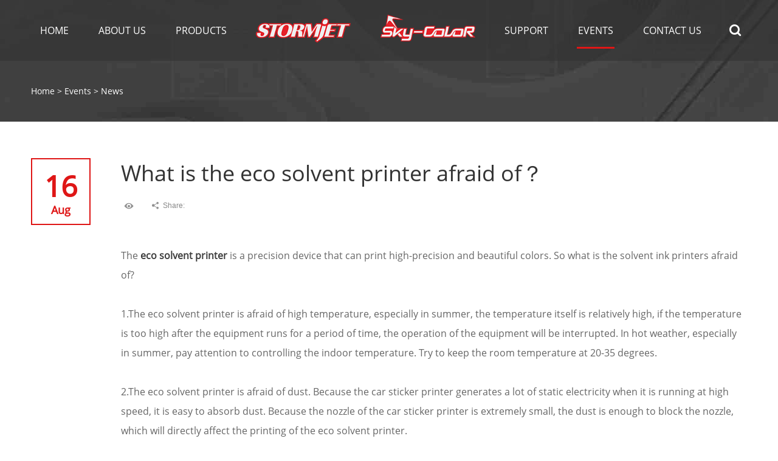

--- FILE ---
content_type: text/html
request_url: https://www.stormjet.net/events/news/what-is-the-eco-solvent-printer-afraid-of.html
body_size: 8177
content:
<!DOCTYPE html>
<html>
	<head>
		<!-- Google Tag Manager -->
<script>(function(w,d,s,l,i){w[l]=w[l]||[];w[l].push({'gtm.start':
new Date().getTime(),event:'gtm.js'});var f=d.getElementsByTagName(s)[0],
j=d.createElement(s),dl=l!='dataLayer'?'&l='+l:'';j.async=true;j.src=
'https://www.googletagmanager.com/gtm.js?id='+i+dl;f.parentNode.insertBefore(j,f);
})(window,document,'script','dataLayer','GTM-NZS878N');</script>
<!-- End Google Tag Manager -->

		<meta charset="UTF-8">
		<title>What is the eco solvent printer afraid of？
</title>
		<meta name="keywords" content="Eco solvent printer,Stormjet solvent ink printer, Desktop eco solvent printer, Advertising printer, Wallpaper printer" />
		<meta name="description" content="The eco solvent printer is a precision device that can print high-precision and beautiful colors. So what is the solvent ink printers afraid of?" />
		<meta name="copyright" content="Zhengzhou New Century Digital Technology Co., Ltd." />
		<meta name="viewport" content="width=device-width,initial-scale=1,minimum-scale=1,maximum-scale=1,user-scalable=no" />
		<meta name="apple-mobile-web-app-capable" content="yes">
		<meta content="black" name="apple-mobile-web-app-status-bar-style">    
		<meta content="telephone=no" name="format-detection">
		<meta name="author" content="www.coverweb.cc">
		<meta name="Copyright" content="www.coverweb.cc">
		<meta http-equiv="Cache-Control" content="public,max-age=31536000" />
<meta http-equiv="Expires" content="Mon, 20 Jul 2020 23:00:00 GMT" />
<link rel="shortcut icon" href="/favicon.ico" />
<link rel="stylesheet" href="https://xiwei-web.oss-us-west-1.aliyuncs.com/fedar.net/d/style/reset.css" />
<link rel="stylesheet" href="/d/style/fonts.css" />
<link rel="stylesheet" href="https://xiwei-web.oss-us-west-1.aliyuncs.com/fedar.net/d/style/animate.css" />
<link rel="stylesheet" href="https://xiwei-web.oss-us-west-1.aliyuncs.com/fedar.net/d/style/owl.carousel.min.css" />
<link rel="stylesheet" href="/d/style/main.css?t=1620468014361" />
<link rel="stylesheet" href="/d/style/layout.css" />
<script type="text/javascript" src="https://xiwei-web.oss-us-west-1.aliyuncs.com/fedar.net/d/js/jquery-2.1.1.min.js" ></script>
<script>
function gtag_report_conversion(url) {
  var callback = function () {
    if (typeof(url) != 'undefined') {
      window.location = url;
    }
  };
  gtag('event', 'conversion', {
      'send_to': 'AW-557393350/EzxBCKiFmuIBEMbL5IkC',
      'event_callback': callback
  });
  return false;
}
</script>
<script>
var _hmt = _hmt || [];
(function() {
  var hm = document.createElement("script");
  hm.src = "https://hm.baidu.com/hm.js?2d959aca7954e1f1f322543732bb160c";
  var s = document.getElementsByTagName("script")[0]; 
  s.parentNode.insertBefore(hm, s);
})();
</script>

	</head>
<body>

	<!-- Google Tag Manager (noscript) -->
<noscript><iframe src="https://www.googletagmanager.com/ns.html?id=GTM-NZS878N"
    height="0" width="0" style="display:none;visibility:hidden"></iframe></noscript>
    <!-- End Google Tag Manager (noscript) -->
    <!-- header -->
    <div class="header">
        <div class="wrapper clearfix">
            <div class="menu">

                <div class="menu_dl_box">
                    <dl class="menu_dl">
                        <dd class="sitemu1">
                            <div class="menu_tt">
                                <a class="text" href="https://www.stormjet.net/">Home</a>
                            </div>
                        </dd>

                        <dd class="sitemu2">
                            <div class="menu_tt">
                                <a class="text" href="https://www.stormjet.net/about/">About Us</a>
                            </div>
                            <div class="menu_down">
                                <a href="https://www.stormjet.net/about/">Company Profile</a>
                                <a href="https://www.stormjet.net/company-history/">Company History</a>
                                <a href="https://www.stormjet.net/company-gallery/">Company Gallery</a>
                            </div>
                        </dd>
                        <dd class="sitemu3 menu_dd_pro">
                            <div class="menu_tt">
                                <a class="text" href="https://www.stormjet.net/products/">Products</a>
                            </div>
                            <div class="menu_down_pro">
                                
                                    <div class="menu_down_pro_list">

                                        <div class="menu_down_pro_item">
                                			<a class="menu_down_pro_item_tt" href="https://www.stormjet.net/products/1.6m-Eco-Solvent-Printer/" title="1.6m Eco Solvent Printer">
                                				1.6m Eco Solvent Printer
                                			</a>
                                			<div class="menu_down_pro_item_text">
                                				<a href="https://www.stormjet.net/products/1.6m-Eco-Solvent-Printer/1-head-eco-solvent-printer.html" title="1 Head SJ-7160S">1 Head SJ-7160S</a><a href="https://www.stormjet.net/products/1.6m-Eco-Solvent-Printer/2-heads-eco-solvent-printer.html" title="2 Heads SJ-7162TS">2 Heads SJ-7162TS</a><a href="https://www.stormjet.net/products/1.6m-Eco-Solvent-Printer/1-head-banner-eco-solvent-printer.html" title="1 Heads SC-6160S">1 Heads SC-6160S</a><a href="https://www.stormjet.net/products/1.6m-Eco-Solvent-Printer/2-head-vinly-eco-solvent-printer.html" title="2 Heads SC-6162TS">2 Heads SC-6162TS</a>
                                				
                                			</div>
                                		</div><div class="menu_down_pro_item">
                                			<a class="menu_down_pro_item_tt" href="https://www.stormjet.net/products/1.8m-Eco-Solvent-Printer/" title="1.8m Eco Solvent Printer">
                                				1.8m Eco Solvent Printer
                                			</a>
                                			<div class="menu_down_pro_item_text">
                                				<a href="https://www.stormjet.net/products/1.8m-Eco-Solvent-Printer/2-heads-car-sticker-eco-solvent-prin.html" title="2 Heads SC-4180TS">2 Heads SC-4180TS</a><a href="https://www.stormjet.net/products/1.8m-Eco-Solvent-Printer/2-heads-eco-solvent-printer.html" title="2 Heads SJ-3180TS">2 Heads SJ-3180TS</a><a href="https://www.stormjet.net/products/1.8m-Eco-Solvent-Printer/4-heads-eco-solvent-printer.html" title="4 Heads F1">4 Heads F1</a><a href="https://www.stormjet.net/products/1.8m-Eco-Solvent-Printer/4-heads-18m-eco-solvent-ink-printer.html" title="4 Heads H1">4 Heads H1</a>
                                				
                                			</div>
                                		</div><div class="menu_down_pro_item">
                                			<a class="menu_down_pro_item_tt" href="https://www.stormjet.net/products/3.2m-Eco-Solvent-Printer/" title="3.2m Eco Solvent Printer">
                                				3.2m Eco Solvent Printer
                                			</a>
                                			<div class="menu_down_pro_item_text">
                                				<a href="https://www.stormjet.net/products/3.2m-Eco-Solvent-Printer/4-heads-32m-eco-solvent-printer.html" title="2/4 Head SJ-320TS">2/4 Head SJ-320TS</a><a href="https://www.stormjet.net/products/3.2m-Eco-Solvent-Printer/skycolor-eco-solvent-printer.html" title="2/4 Head SC-320TS">2/4 Head SC-320TS</a>
                                				
                                			</div>
                                		</div><div class="menu_down_pro_item">
                                			<a class="menu_down_pro_item_tt" href="https://www.stormjet.net/products/Consumables/" title="Consumables">
                                				Consumables
                                			</a>
                                			<div class="menu_down_pro_item_text">
                                				<a href="https://www.stormjet.net/products/Consumables/eco-solvent-ink.html" title="Eco Solvent Ink">Eco Solvent Ink</a>
                                				
                                			</div>
                                		</div>                                        
                                    </div>
                                
                                
                            </div>
                        </dd>
                        <dd class="sitemu3">
                            <div class="menu_tt">
                                <a class="text menu_tt_logo2" href="">
                                    <img src="/d/images/logo2.png" alt="">
                                </a>
                            </div>
                            <div class="menu_down">
                                <a href="/products/1.6m-Eco-Solvent-Printer/1-head-eco-solvent-printer.html" >SJ-7160S</a>
                                <a href="/products/1.6m-Eco-Solvent-Printer/2-heads-eco-solvent-printer.html" >SJ-7162TS</a>
                                <a href="/products/1.8m-Eco-Solvent-Printer/4-heads-eco-solvent-printer.html" >F1</a>
                                <a href="/products/1.8m-Eco-Solvent-Printer/2-heads-eco-solvent-printer.html" >SJ-3180TS</a>
                                <a href="/products/3.2m-Eco-Solvent-Printer/4-heads-32m-eco-solvent-printer.html" >SJ-320TS</a>


                            </div>
                        </dd>
                        <dd class="sitemu3">
                            <div class="menu_tt">
                                <a class="text menu_tt_logo1" href="">
                                    <img src="/d/images/logo1.png" alt="">
                                </a>
                            </div>
                            <div class="menu_down">
                                <a href="/products/1.6m-Eco-Solvent-Printer/1-head-banner-eco-solvent-printer.html" >SC-6160S</a>
                                <a href="/products/1.6m-Eco-Solvent-Printer/2-head-vinly-eco-solvent-printer.html" >SC-6162TS</a>
                                <a href="/products/1.8m-Eco-Solvent-Printer/4-heads-18m-eco-solvent-ink-printer.html" >H1</a>
                                <a href="/products/1.8m-Eco-Solvent-Printer/2-heads-car-sticker-eco-solvent-prin.html" >SC-4180TS</a>
                            </div>
                        </dd>
                        <dd class="sitemu4">
                            <div class="menu_tt">
                                <a class="text" href="https://www.stormjet.net/support/faq/">Support</a>
                            </div>
                            <div class="menu_down">
                                <a href="https://www.stormjet.net/support/faq/" title="FAQ">FAQ</a><a href="https://www.stormjet.net/support/download/" title="Download">Download</a>                                <a href="/application/" >Application</a>
                            </div>
                        </dd>
                        <dd class="sitemu5">
                            <div class="menu_tt">
                                <a class="text" href="https://www.stormjet.net/events/">EVENTS</a>
                            </div>
                            <div class="menu_down">
                                <a href="https://www.stormjet.net/events/news/" title="News">News</a><a href="https://www.stormjet.net/events/exhibition/" title="Exhibition">Exhibition</a>                            </div>
                        </dd>
                        <dd class="sitemu7">
                            <div class="menu_tt">
                                <a class="text" href="https://www.stormjet.net/contact.html">Contact Us</a>
                            </div>
                        </dd>
                    </dl>
                </div>

                <div class="head_search iconfont icon-sousuo fr"></div>
                <!-- GTranslate: https://gtranslate.io/ -->
                <!--<select onchange="doGTranslate(this);" style="width:120px;">
                    <option value="">Select Language</option>
                    <option value="en|en">English</option>
                    <option value="en|ar">Arabic</option>
                    <option value="en|bg">Bulgarian</option>
                    
                    <option value="en|hr">Croatian</option>
                    <option value="en|cs">Czech</option>
                    <option value="en|da">Danish</option>
                    <option value="en|nl">Dutch</option>
                    <option value="en|fi">Finnish</option>
                    <option value="en|fr">French</option>
                    <option value="en|de">German</option>
                    <option value="en|el">Greek</option>
                    <option value="en|hi">Hindi</option>
                    <option value="en|it">Italian</option>
                    <option value="en|ja">Japanese</option>
                    <option value="en|ko">Korean</option>
                    <option value="en|no">Norwegian</option>
                    <option value="en|pl">Polish</option>
                    <option value="en|pt">Portuguese</option>
                    <option value="en|ro">Romanian</option>
                    <option value="en|ru">Russian</option>
                    <option value="en|es">Spanish</option>
                    <option value="en|sv">Swedish</option>
                    <option value="en|ca">Catalan</option>
                    <option value="en|tl">Filipino</option>
                    <option value="en|iw">Hebrew</option>
                    <option value="en|id">Indonesian</option>
                    <option value="en|lv">Latvian</option>
                    <option value="en|lt">Lithuanian</option>
                    <option value="en|sr">Serbian</option>
                    <option value="en|sk">Slovak</option>
                    <option value="en|sl">Slovenian</option>
                    <option value="en|uk">Ukrainian</option>
                    <option value="en|vi">Vietnamese</option>
                    <option value="en|sq">Albanian</option>
                    <option value="en|et">Estonian</option>
                    <option value="en|gl">Galician</option>
                    <option value="en|hu">Hungarian</option>
                    <option value="en|mt">Maltese</option>
                    <option value="en|th">Thai</option>
                    <option value="en|tr">Turkish</option>
                    <option value="en|fa">Persian</option>
                    <option value="en|af">Afrikaans</option>
                    <option value="en|ms">Malay</option>
                    <option value="en|sw">Swahili</option>
                    <option value="en|ga">Irish</option>
                    <option value="en|cy">Welsh</option>
                    <option value="en|be">Belarusian</option>
                    <option value="en|is">Icelandic</option>
                    <option value="en|mk">Macedonian</option>
                    <option value="en|yi">Yiddish</option>
                    <option value="en|hy">Armenian</option>
                    <option value="en|az">Azerbaijani</option>
                    <option value="en|eu">Basque</option>
                    <option value="en|ka">Georgian</option>
                    <option value="en|ht">Haitian Creole</option>
                    <option value="en|ur">Urdu</option>
                    <option value="en|bn">Bengali</option>
                    <option value="en|bs">Bosnian</option>
                    <option value="en|ceb">Cebuano</option>
                    <option value="en|eo">Esperanto</option>
                    <option value="en|gu">Gujarati</option>
                    <option value="en|ha">Hausa</option>
                    <option value="en|hmn">Hmong</option>
                    <option value="en|ig">Igbo</option>
                    <option value="en|jw">Javanese</option>
                    <option value="en|kn">Kannada</option>
                    <option value="en|km">Khmer</option>
                    <option value="en|lo">Lao</option>
                    <option value="en|la">Latin</option>
                    <option value="en|mi">Maori</option>
                    <option value="en|mr">Marathi</option>
                    <option value="en|mn">Mongolian</option>
                    <option value="en|ne">Nepali</option>
                    <option value="en|pa">Punjabi</option>
                    <option value="en|so">Somali</option>
                    <option value="en|ta">Tamil</option>
                    <option value="en|te">Telugu</option>
                    <option value="en|yo">Yoruba</option>
                    <option value="en|zu">Zulu</option>
                    <option value="en|my">Myanmar (Burmese)</option>
                    <option value="en|ny">Chichewa</option>
                    <option value="en|kk">Kazakh</option>
                    <option value="en|mg">Malagasy</option>
                    <option value="en|ml">Malayalam</option>
                    <option value="en|si">Sinhala</option>
                    <option value="en|st">Sesotho</option>
                    <option value="en|su">Sudanese</option>
                    <option value="en|tg">Tajik</option>
                    <option value="en|uz">Uzbek</option>
                    <option value="en|am">Amharic</option>
                    <option value="en|co">Corsican</option>
                    <option value="en|haw">Hawaiian</option>
                    <option value="en|ku">Kurdish (Kurmanji)</option>
                    <option value="en|ky">Kyrgyz</option>
                    <option value="en|lb">Luxembourgish</option>
                    <option value="en|ps">Pashto</option>
                    <option value="en|sm">Samoan</option>
                    <option value="en|gd">Scottish Gaelic</option>
                    <option value="en|sn">Shona</option>
                    <option value="en|sd">Sindhi</option>
                    <option value="en|fy">Frisian</option>
                    <option value="en|xh">Xhosa</option>
                </select>-->

                <script type="text/javascript">
                    /* <![CDATA[ */
                    function doGTranslate(lang_pair) { if (lang_pair.value) lang_pair = lang_pair.value; if (lang_pair == '') return; var lang = lang_pair.split('|')[1]; var plang = location.pathname.split('/')[1]; if (plang.length != 2 && plang.toLowerCase() != 'zh-cn' && plang.toLowerCase() != 'zh-tw') plang = 'en'; if (lang == 'en') location.href = location.protocol + '//' + location.host + location.pathname.replace('/' + plang + '/', '/') + location.search; else location.href = location.protocol + '//' + location.host + '/' + lang + location.pathname.replace('/' + plang + '/', '/') + location.search; }
/* ]]> */
                </script>
            </div>
        </div>
    
    </div>
    
    <div class="search_box clearfix">
        <form action="https://www.stormjet.net/e/search/index.php" method="post">
            <input class="search_box_text fl" name="keyboard" type="text" placeholder="search">
            <button class="search_box_sub iconfont icon-sousuo fl" type="submit"></button>
            <button class="search_box_close iconfont icon-close fr" type="button"></button>
            <input name="show" type="hidden" value="title">
            <input name="classid" type="hidden" value="1">
        </form>
    </div>
    
    <div class="mask"></div>
    <div class="mobile_menu_mask"></div>
    <!--
                mobile  header
            -->
    <div class="mobile_header clearfix">
    
        <div class="mobile_header_top">
            <div class="mobile_logo fl">
                <a class="table" href="https://www.stormjet.net/" title="Skycolor EPSON4720 Printhead UV Printer">
                    <span class="cell">
                        <img src="/d/images/logo-mobile.png" alt="Skycolor EPSON3200 Flatbed Printer">
                    </span>
                </a>
            </div>
    
            <!-- <div class="mobile_search_icon iconfont icon-sousuo fr"></div> -->
            <div class="shouji_language fr" style="margin-right: 55px;">
                <!-- GTranslate: https://gtranslate.io/ -->
                <!--<select onchange="doGTranslate(this);">
                    <option value="">Select Language</option>
                    <option value="en|en">English</option>
                    <option value="en|ar">Arabic</option>
                    <option value="en|bg">Bulgarian</option>
                    <option value="en|zh-CN">Chinese (Simplified)</option>
                    <option value="en|zh-TW">Chinese (Traditional)</option>
                    <option value="en|hr">Croatian</option>
                    <option value="en|cs">Czech</option>
                    <option value="en|da">Danish</option>
                    <option value="en|nl">Dutch</option>
                    <option value="en|fi">Finnish</option>
                    <option value="en|fr">French</option>
                    <option value="en|de">German</option>
                    <option value="en|el">Greek</option>
                    <option value="en|hi">Hindi</option>
                    <option value="en|it">Italian</option>
                    <option value="en|ja">Japanese</option>
                    <option value="en|ko">Korean</option>
                    <option value="en|no">Norwegian</option>
                    <option value="en|pl">Polish</option>
                    <option value="en|pt">Portuguese</option>
                    <option value="en|ro">Romanian</option>
                    <option value="en|ru">Russian</option>
                    <option value="en|es">Spanish</option>
                    <option value="en|sv">Swedish</option>
                    <option value="en|ca">Catalan</option>
                    <option value="en|tl">Filipino</option>
                    <option value="en|iw">Hebrew</option>
                    <option value="en|id">Indonesian</option>
                    <option value="en|lv">Latvian</option>
                    <option value="en|lt">Lithuanian</option>
                    <option value="en|sr">Serbian</option>
                    <option value="en|sk">Slovak</option>
                    <option value="en|sl">Slovenian</option>
                    <option value="en|uk">Ukrainian</option>
                    <option value="en|vi">Vietnamese</option>
                    <option value="en|sq">Albanian</option>
                    <option value="en|et">Estonian</option>
                    <option value="en|gl">Galician</option>
                    <option value="en|hu">Hungarian</option>
                    <option value="en|mt">Maltese</option>
                    <option value="en|th">Thai</option>
                    <option value="en|tr">Turkish</option>
                    <option value="en|fa">Persian</option>
                    <option value="en|af">Afrikaans</option>
                    <option value="en|ms">Malay</option>
                    <option value="en|sw">Swahili</option>
                    <option value="en|ga">Irish</option>
                    <option value="en|cy">Welsh</option>
                    <option value="en|be">Belarusian</option>
                    <option value="en|is">Icelandic</option>
                    <option value="en|mk">Macedonian</option>
                    <option value="en|yi">Yiddish</option>
                    <option value="en|hy">Armenian</option>
                    <option value="en|az">Azerbaijani</option>
                    <option value="en|eu">Basque</option>
                    <option value="en|ka">Georgian</option>
                    <option value="en|ht">Haitian Creole</option>
                    <option value="en|ur">Urdu</option>
                    <option value="en|bn">Bengali</option>
                    <option value="en|bs">Bosnian</option>
                    <option value="en|ceb">Cebuano</option>
                    <option value="en|eo">Esperanto</option>
                    <option value="en|gu">Gujarati</option>
                    <option value="en|ha">Hausa</option>
                    <option value="en|hmn">Hmong</option>
                    <option value="en|ig">Igbo</option>
                    <option value="en|jw">Javanese</option>
                    <option value="en|kn">Kannada</option>
                    <option value="en|km">Khmer</option>
                    <option value="en|lo">Lao</option>
                    <option value="en|la">Latin</option>
                    <option value="en|mi">Maori</option>
                    <option value="en|mr">Marathi</option>
                    <option value="en|mn">Mongolian</option>
                    <option value="en|ne">Nepali</option>
                    <option value="en|pa">Punjabi</option>
                    <option value="en|so">Somali</option>
                    <option value="en|ta">Tamil</option>
                    <option value="en|te">Telugu</option>
                    <option value="en|yo">Yoruba</option>
                    <option value="en|zu">Zulu</option>
                    <option value="en|my">Myanmar (Burmese)</option>
                    <option value="en|ny">Chichewa</option>
                    <option value="en|kk">Kazakh</option>
                    <option value="en|mg">Malagasy</option>
                    <option value="en|ml">Malayalam</option>
                    <option value="en|si">Sinhala</option>
                    <option value="en|st">Sesotho</option>
                    <option value="en|su">Sudanese</option>
                    <option value="en|tg">Tajik</option>
                    <option value="en|uz">Uzbek</option>
                    <option value="en|am">Amharic</option>
                    <option value="en|co">Corsican</option>
                    <option value="en|haw">Hawaiian</option>
                    <option value="en|ku">Kurdish (Kurmanji)</option>
                    <option value="en|ky">Kyrgyz</option>
                    <option value="en|lb">Luxembourgish</option>
                    <option value="en|ps">Pashto</option>
                    <option value="en|sm">Samoan</option>
                    <option value="en|gd">Scottish Gaelic</option>
                    <option value="en|sn">Shona</option>
                    <option value="en|sd">Sindhi</option>
                    <option value="en|fy">Frisian</option>
                    <option value="en|xh">Xhosa</option>
                </select>-->
    
                <script type="text/javascript">
                    /* <![CDATA[ */
                    function doGTranslate(lang_pair) { if (lang_pair.value) lang_pair = lang_pair.value; if (lang_pair == '') return; var lang = lang_pair.split('|')[1]; var plang = location.pathname.split('/')[1]; if (plang.length != 2 && plang.toLowerCase() != 'zh-cn' && plang.toLowerCase() != 'zh-tw') plang = 'en'; if (lang == 'en') location.href = location.protocol + '//' + location.host + location.pathname.replace('/' + plang + '/', '/') + location.search; else location.href = location.protocol + '//' + location.host + '/' + lang + location.pathname.replace('/' + plang + '/', '/') + location.search; }
    /* ]]> */
                </script>
            </div>
            <div class="mobile_menu_btn fr">
                <span class="line"></span>
                <span class="line"></span>
                <span class="line"></span>
            </div>
    
        </div>
    
        <!--
                    mobile search
                -->
        <div class="mobile_search_box">
            <form class="clearfix" action="https://www.stormjet.net/e/search/index.php" method="post">
                <input class="mobile_search_text fl" name="keyboard" type="text" placeholder="search">
                <input name="show" type="hidden" value="title">
                <input name="classid" type="hidden" value="1">
                <button type="submit" class="mobile_search_btn_text iconfont icon-sousuo"></button>
            </form>
    
        </div>
    
        <!--
                    mobile language
                -->
        <!-- <div class="mobile_lag_box">
            <a href="">
                English
            </a>
            <a href="">
                简体中文
            </a>
        </div> -->
    
        <!--
                    mobile_menu
                -->
        <div class="mobile_menu_box">
            <dl class="mobile_menu_dl clearfix">
    
                <dd class="sitemu1">
                    <div class="mobile_menu_tt clearfix">
                        <a class="text" href="https://www.stormjet.net/">Home</a>
                        <div class="mobile_menu_tt_icon"></div>
                    </div>
                </dd>
                <dd class="sitemu2">
                    <div class="mobile_menu_tt clearfix">
                        <a class="text" href="https://www.stormjet.net/about/">About Us</a>
                        <div class="mobile_menu_tt_icon"></div>
                    </div>
                    <div class="mobile_menu_down">
                        <a href="https://www.stormjet.net/about/">Company Profile</a>
                        <a href="https://www.stormjet.net/company-history/">Company History</a>
                        <a href="https://www.stormjet.net/company-gallery/">Company Gallery</a>
                    </div>
                </dd>
                <dd class="sitemu3">
                    <div class="mobile_menu_tt clearfix">
                        <a class="text" href="https://www.stormjet.net/products/">Products</a>
                        <div class="mobile_menu_tt_icon"></div>
                    </div>
                    <div class="mobile_menu_down">
                        <a href="https://www.stormjet.net/products/1.6m-Eco-Solvent-Printer/" title="1.6m Eco Solvent Printer">1.6m Eco Solvent Printer</a><a href="https://www.stormjet.net/products/1.8m-Eco-Solvent-Printer/" title="1.8m Eco Solvent Printer">1.8m Eco Solvent Printer</a><a href="https://www.stormjet.net/products/3.2m-Eco-Solvent-Printer/" title="3.2m Eco Solvent Printer">3.2m Eco Solvent Printer</a><a href="https://www.stormjet.net/products/Consumables/" title="Consumables">Consumables</a>                    </div>
                </dd>
                <dd class="sitemu3">
                    <div class="mobile_menu_tt clearfix">
                        <a class="text" href="https://www.stormjet.net//">
                            <img src="/d/images/logo2.png" alt="">
                        </a>
                        <div class="mobile_menu_tt_icon"></div>
                    </div>
                    <div class="mobile_menu_down">
                        <a href="/products/1.6m-Eco-Solvent-Printer/1-head-eco-solvent-printer.html" >SJ-7160S</a>
                        <a href="/products/1.6m-Eco-Solvent-Printer/2-heads-eco-solvent-printer.html" >SJ-7162TS</a>
                        <a href="/products/1.8m-Eco-Solvent-Printer/4-heads-eco-solvent-printer.html" >F1</a>
                        <a href="/products/1.8m-Eco-Solvent-Printer/2-heads-eco-solvent-printer.html" >SJ-3180TS</a>
                        <a href="/products/3.2m-Eco-Solvent-Printer/4-heads-32m-eco-solvent-printer.html" >SJ-320TS</a>
                    </div>
                </dd>
                <dd class="sitemu3">
                    <div class="mobile_menu_tt clearfix">
                        <a class="text" href="https://www.stormjet.net//">
                            <img src="/d/images/logo1.png" alt="">
                        </a>
                        <div class="mobile_menu_tt_icon"></div>
                    </div>
                    <div class="mobile_menu_down">
                        <a href="/products/1.6m-Eco-Solvent-Printer/1-head-banner-eco-solvent-printer.html" >SC-6160S</a>
                        <a href="/products/1.6m-Eco-Solvent-Printer/2-head-vinly-eco-solvent-printer.html" >SC-6162TS</a>
						<a href="/products/1.8m-Eco-Solvent-Printer/2-heads-car-sticker-eco-solvent-prin.html" >SC-4180TS</a>
                        <a href="/products/1.8m-Eco-Solvent-Printer/4-heads-18m-eco-solvent-ink-printer.html" >H1</a>
						<a href="/products/3.2m-Eco-Solvent-Printer/skycolor-eco-solvent-printer.html" >SC-320TS</a>
                       
                    </div>
                </dd>
                <dd class="sitemu4">
                    <div class="mobile_menu_tt clearfix">
                        <a class="text" href="https://www.stormjet.net/support/faq/" title="Support">Support</a>
                        <div class="mobile_menu_tt_icon"></div>
                    </div>
                    <div class="mobile_menu_down">
                        <a href="https://www.stormjet.net/support/faq/" title="FAQ">FAQ</a><a href="https://www.stormjet.net/support/download/" title="Download">Download</a>                    </div>
                </dd>
    
                <dd class="sitemu5">
                    <div class="mobile_menu_tt clearfix">
                        <a class="text" href="https://www.stormjet.net/events">EVENTS</a>
                        <div class="mobile_menu_tt_icon"></div>
                    </div>
                    <div class="mobile_menu_down">
                        <a href="https://www.stormjet.net/events/news/" title="News">News</a><a href="https://www.stormjet.net/events/exhibition/" title="Exhibition">Exhibition</a>                    </div>
                </dd>
    
    
    
                <dd class="sitemu6">
                    <div class="mobile_menu_tt clearfix">
                        <a class="text" href="https://www.stormjet.net/application">Application</a>
                        <div class="mobile_menu_tt_icon"></div>
                    </div>
                </dd>
    
                <dd class="sitemu7">
                    <div class="mobile_menu_tt clearfix">
                        <a class="text" href="https://www.stormjet.net/contact.html">Contact Us</a>
                        <div class="mobile_menu_tt_icon"></div>
                    </div>
                </dd>
    
            </dl>
    
    
    
        </div>
    
    </div>

	
	<!--location-->
	<div class="location location_news">
		<div class="wrapper">
			<a href="https://www.stormjet.net/">Home</a>&nbsp;>&nbsp;<a href="https://www.stormjet.net/events/">Events</a>&nbsp;>&nbsp;<a href="https://www.stormjet.net/events/news/">News</a>		</div>
	</div>
	<!--location end-->
	
	<!-- sub_main -->
	<div class="sub_main news_det">
		
		<div class="wrapper clearfix">
			<div class="date fl">
				<p>16</p>
				<p>Aug</p><!--月份字母个数不要超过4个-->
            </div>
			<div class="news_det_r fl">
				<div class="news_det_title">
					What is the eco solvent printer afraid of？				</div>
				<div class="news_det_tip clearfix">
					<div class="view fl">
						<i class="iconfont icon-yanjing"></i>
						<span><script src=https://www.stormjet.net/e/public/ViewClick/?classid=15&id=461&addclick=1></script></span>
					</div>
					<div class="share fl">
						<div class="sahre_fl fl">
							<i class="iconfont icon-fenxiang"></i>
							<span>Share:</span>
						</div>
						<div class="share_box fl">
							<div class="addthis_sharing_toolbox"></div>
						</div>
					</div>
				</div>
				<div class="news_det_content">
					<div class="news_det_content_con">
						<p>The<a href="https://www.stormjet.net/">&nbsp;</a><em><strong><a href="http://www.stormjet.net/products/eco-solvent-printer/f1-high-end-eco-solvent-wide-format-printer.html">eco solvent printer</a></strong></em><a href="https://www.stormjet.net/">&nbsp;</a>is a precision device that can print high-precision and beautiful colors. So what is the solvent ink printers afraid of?<br /><br />1.The eco solvent printer is afraid of high temperature, especially in summer, the temperature itself is relatively high, if the temperature is too high after the equipment runs for a period of time, the operation of the equipment will be interrupted. In hot weather, especially in summer, pay attention to controlling the indoor temperature. Try to keep the room temperature at 20-35 degrees.<br /><br />2.The eco solvent printer is afraid of dust. Because the car sticker printer generates a lot of static electricity when it is running at high speed, it is easy to absorb dust. Because the nozzle of the car sticker printer is extremely small, the dust is enough to block the nozzle, which will directly affect the printing of the eco solvent printer.<br /><br />3.The eco solvent printer is afraid of sudden power failure. Sudden power failure will have a lot of impact on the photo machine, and in serious cases, it may cause the burning of the components of the wallpaper printer . Do not cut off the power directly after the wallpaper printer is used. Be sure to turn off the power after turning off the wallpaper printer according to the steps.</p>
<p><img src="http://xinshiji.test.xiweikeji.net/d/pic/event/2021-8-4-1(2).gif" style="width: 680px; height: 476px;" /><br />Zhengzhou New Century Digital Technology Co., Ltd (Stormjet Printer:<em><strong><a href="https://www.stormjet.net/">www.stormjet.net</a></strong></em>) integrates R&amp;D, production, sale and service, and adopts the newest and the most pragmatic technology into printers through cooperating with world famous printer head manufacturers, and software suppliers.<br /><br />Till now, we have independently researched and developed stormjet eco solvent printer,stormjet digital advertisement printer,etc., which are exported to Europe, America, Middle East, Southwest Asia. Besides, stormjet printer established distribution network and service systems in several countries and regions.<br /><img src="http://xinshiji.test.xiweikeji.net/d/pic/event/nesw-420-3.jpg" style="width: 680px; height: 476px;" /></p>
					</div>
					<div class="news_det_art clearfix">
												<a href="https://www.stormjet.net/events/news/maintenance-method-of-eco-solvent-printer-in-rainy-season.html" class="pre_art">Previous Article</a>
																								<a href="https://www.stormjet.net/events/news/a-good-picture-needs-to-choose-the-right-material.html" class="next_art">Next Article</a>
																	</div>
				</div>
			</div>
		</div>
		
		
	</div>
	<!-- sub_main end -->
	
	
	
	
    <!--
		footer  end
	-->
	<!--
        footer  end
    -->
    <div class="footer" id="pro_det_b_tabas_item5">

        <div class="footer_t1">
            <div class="wrapper">
                
                <div class="footer_t1_item">
                    <div class="icon iconfont icon-dianhua1"></div>
                    <div class="con">
                        <div class="tt">
                            Sales Hotline
                        </div>
                        <div class="text">
                            <a href="tel:008615515715397" target="_blank">
                                +86 15515715397
                            </a>
                        </div>
                    </div>
                </div>

                <div class="footer_t1_item">
                    <div class="icon iconfont icon-youjian2"></div>
                    <div class="con">
                        <div class="tt">
                            Email Address 
                        </div>
                        <div class="text">
                            <a href="mailto:sale@stormjet.net" target="_blank">
                                sale@stormjet.net
                            </a>
                        </div>
                    </div>
                </div>

                <div class="footer_t1_item">
                    <div class="icon iconfont icon-whatsapp-fill"></div>
                    <div class="con">
                        <div class="tt">
                            Whatsapp
                        </div>
                        <div class="text">
                            <a href="https://api.whatsapp.com/send?phone=8615515715397" target="_blank">
                                +86 15515715397
                            </a>
                        </div>
                    </div>
                </div>

                <div class="footer_t1_item">
                    <div class="icon iconfont icon-weixin"></div>
                    <div class="con">
                        <div class="tt">
                            WeChat
                        </div>
                        <div class="text">
                            +86 15515715397
                        </div>
                    </div>
                </div>

            </div>
        </div>

        <!-- mobile_footer_inq -->
        <div class="mobile_footer_inq">

            <div class="mobile_footer_inq_tip tc">
                The official export channel of Stormjet printers.
<br>
For any printer sold under Stormjet brand from other China regions,we do not provide relevant after-sales service!
            </div>

<form method="post" action="/e/enews/index.php" name="form2">
	<div class="mobile_footer_inq_tt uppercase">Send Inquiry</div>
	<input class="mobile_footer_inq_text" type="text" name="name" placeholder="*Name" required="required">
	<input class="mobile_footer_inq_text" type="text" name="email" placeholder="*Email" required="required">
	<input class="mobile_footer_inq_text" type="text" name="phone" placeholder="Phone (Including country code)">
	<textarea class="mobile_footer_inq_area" name="title" placeholder="*Message" required="required"></textarea>
	<button class="mobile_footer_inq_btn" type="submit">
		Submit
		<div class="icon">
			<img src="/d/images/back_top.jpg">
		</div>
	<input name="enews" type="hidden" value="AddFeedback">
	<input id="fromurl2" name="fromurl" value="" type="hidden">
    <script>  var fromurl2 = document.URL;  document.getElementById('fromurl2').value = fromurl2;  </script>	
	<input name="bid" value="1" type="hidden"> 	
	</button>
</form>

        </div>
        <!-- mobile_footer_inq end -->

        <div class="footer_t">
            <div class="wrapper">

                <div class="footer_pro">
                    <a class="footer_t_title" href="/products/">
                        Products List
                    </a>
                    <div class="footer_pro_list">
                        <a href="https://www.stormjet.net/products/1.6m-Eco-Solvent-Printer/" title="1.6m Eco Solvent Printer">1.6m Eco Solvent Printer</a><a href="https://www.stormjet.net/products/1.8m-Eco-Solvent-Printer/" title="1.8m Eco Solvent Printer">1.8m Eco Solvent Printer</a><a href="https://www.stormjet.net/products/3.2m-Eco-Solvent-Printer/" title="3.2m Eco Solvent Printer">3.2m Eco Solvent Printer</a><a href="https://www.stormjet.net/products/Consumables/" title="Consumables">Consumables</a>                    </div>
                </div>

                <div class="footer_pro">
                    <a class="footer_t_title" href="https://www.stormjet.net/application/">
                        Industry
                    </a>

                    <div class="footer_pro_list">
                                                <a href="https://www.stormjet.net/application/car-sticker.html" title="Car Sticker">
                            Car Sticker                        </a>
                                                <a href="https://www.stormjet.net/application/large-format-advertising.html" title="Large Format Advertising">
                            Large Format Advertising                        </a>
                                                <a href="https://www.stormjet.net/application/lightbox-advertising.html" title="Lightbox Advertising">
                            Lightbox Advertising                        </a>
                                                <a href="https://www.stormjet.net/application/display-billboards.html" title="Display Billboards">
                            Display Billboards                        </a>
                                                <a href="https://www.stormjet.net/application/wallpaper.html" title="Wallpaper">
                            Wallpaper                        </a>
                                                <a href="https://www.stormjet.net/application/photographic-paper.html" title="Photographic Paper">
                            Photographic Paper                        </a>
                                            </div>

                </div>

                <div class="footer_pro">
                    <a class="footer_t_title" href="https://www.stormjet.net/about/">
                        ABOUT US
                    </a>

                    <div class="footer_pro_list">
                        <a href="https://www.stormjet.net/about/">Company Profile</a>
                        <a href="https://www.stormjet.net/company-history/">Company History</a>
                        <a href="https://www.stormjet.net/company-gallery/">Company Gallery</a>
<a href="https://www.stormjet.net/" target="_blank">Eco Solvent Printer</a>
<a href="https://www.skycoloruv.com/" target="_blank">UV Flatbed Printer</a>
<a href="https://www.dtfprinterprice.com" target="_blank">DTF Printer Price</a>
                    </div>

                </div>

                <div class="footer_sm_box">
                    <div class="footer_t_title">
                        Follow Us
                    </div>
                    <div class="footer_sm">
                        <a href="https://www.facebook.com/Fedar-Sublimation-Printer-1899543270347822/?ref=page_internal" target="_blank">
                            <div class="icon iconfont icon-facebook"></div>
                            Facebook
                        </a>
                        <a href="https://www.linkedin.com/company/fedarsublimationprinter" target="_blank">
                            <div class="icon iconfont icon-linkin"></div>
                            LinkedIn
                        </a>
                        <a href=" https://www.youtube.com/channel/UCHqhn8AAFOOhsAvBPne5pUw" target="_blank">
                            <div class="icon iconfont icon-you-tube"></div>
                            Youtube
                        </a>
                        <a href="https://twitter.com/Joyce201907" target="_blank">
                            <div class="icon iconfont icon-tuite"></div>
                            Twitter
                        </a>
                        <a href="https://www.instagram.com/stormjet_eco_solvent_printer/" target="_blank">
                            <div class="icon iconfont icon-insgram"></div>
                            Instagram
                        </a>

                    </div>
                </div>

            </div>
        </div>

        <div class="footer_b">
            <div class="wrapper">
                <div class="footer_b_con">
                    <div class="footer_b_l">
                        Copyright @ Zhengzhou New Century Digital Technology Co., Ltd. All rights reserved
                    </div>
                    <div class="footer_b_r">
                        Technical Support: <a class="textHover" href="http://coverweb.cn/" target="_blank">Coverweb</a>&nbsp;&nbsp;Links: <a href="https://www.textek.cn" target="_blank">DTF Printer</a>
                    </div>
                </div>
            </div>
        </div>

    </div>
 <!--<script language="javascript" src="https://live.zoosnet.net/JS/LsJS.aspx?siteid=LEK56664836&float=1&lng=en"></script>-->
<script src="//code-eu1.jivosite.com/widget/2GEIAtOuQF" async></script>


<div class="mobile_footer_btn">
        <a class="" href="/">
            <span class="icon">
                <img src="/d/images/fix_nav_ico1.png">
            </span>
            <div class="tt">
                Home
            </div>
        </a>
        <a class="" href="tel:15515715397" target="_blank">
            <span class="icon">
                <img src="/d/images/fix_nav_ico3.png">
            </span>
            <div class="tt">
                Tel
            </div>
        </a>
        <!--<a class="" href="mailto:sale@stormjet.net" target="_blank">
            <span class="icon">
                <img src="/d/images/fix_nav_ico4.png">
            </span>
            <div class="tt">
                Email
            </div>
        </a>-->
        <a class="" href="https://api.whatsapp.com/send?phone=15515715397" target="_blank">
            <span class="icon">
                <img src="/d/images/fix_nav_ico5.png">
            </span>
            <div class="tt">
                Whatsapp
            </div>
        </a>
        <a class="" href="#pro_det_b_tabas_item5">
            <span class="icon">
                <img src="/d/images/fix_nav_ico6.png">
            </span>
            <div class="tt">
                Inquiry
            </div>
        </a>
    </div>
	
	
	
	<a class="back_top" href="javascript:;">
		<img src="/d/images/back_top.jpg" >
	</a>
	
	<!-- head js -->
	<script type="text/javascript" src="https://xiwei-web.oss-us-west-1.aliyuncs.com/fedar.net/d/js/owl.carousel.min.js" ></script>
	<script type="text/javascript" src="/d/js/main.js" ></script>
 <!--<script language="javascript" src="https://live.zoosnet.net/JS/LsJS.aspx?siteid=LEK56664836&float=1&lng=en"></script>-->
<script src="//code-eu1.jivosite.com/widget/2GEIAtOuQF" async></script>

	
	
</body>
</html>
<script>
$(".sitemu5").addClass('hover');
</script>
<script type="text/javascript" src="//s7.addthis.com/js/300/addthis_widget.js#pubid=ra-5788bb9a72db0916"></script>

--- FILE ---
content_type: text/css
request_url: https://www.stormjet.net/d/style/fonts.css
body_size: 1548
content:
/**
 *               ii.                                         ;9ABH,          
 *              SA391,                                    .r9GG35&G          
 *              &#ii13Gh;                               i3X31i;:,rB1         
 *              iMs,:,i5895,                         .5G91:,:;:s1:8A         
 *               33::::,,;5G5,                     ,58Si,,:::,sHX;iH1        
 *                Sr.,:;rs13BBX35hh11511h5Shhh5S3GAXS:.,,::,,1AG3i,GG        
 *                .G51S511sr;;iiiishS8G89Shsrrsh59S;.,,,,,..5A85Si,h8        
 *               :SB9s:,............................,,,.,,,SASh53h,1G.       
 *            .r18S;..,,,,,,,,,,,,,,,,,,,,,,,,,,,,,....,,.1H315199,rX,       
 *          ;S89s,..,,,,,,,,,,,,,,,,,,,,,,,....,,.......,,,;r1ShS8,;Xi       
 *        i55s:.........,,,,,,,,,,,,,,,,.,,,......,.....,,....r9&5.:X1       
 *       59;.....,.     .,,,,,,,,,,,...        .............,..:1;.:&s       
 *      s8,..;53S5S3s.   .,,,,,,,.,..      i15S5h1:.........,,,..,,:99       
 *      93.:39s:rSGB@A;  ..,,,,.....    .SG3hhh9G&BGi..,,,,,,,,,,,,.,83      
 *      G5.G8  9#@@@@@X. .,,,,,,.....  iA9,.S&B###@@Mr...,,,,,,,,..,.;Xh     
 *      Gs.X8 S@@@@@@@B:..,,,,,,,,,,. rA1 ,A@@@@@@@@@H:........,,,,,,.iX:    
 *     ;9. ,8A#@@@@@@#5,.,,,,,,,,,... 9A. 8@@@@@@@@@@M;    ....,,,,,,,,S8    
 *     X3    iS8XAHH8s.,,,,,,,,,,...,..58hH@@@@@@@@@Hs       ...,,,,,,,:Gs   
 *    r8,        ,,,...,,,,,,,,,,.....  ,h8XABMMHX3r.          .,,,,,,,.rX:  
 *   :9, .    .:,..,:;;;::,.,,,,,..          .,,.               ..,,,,,,.59  
 *  .Si      ,:.i8HBMMMMMB&5,....                    .            .,,,,,.sMr 
 *  SS       :: h@@@@@@@@@@#; .                     ...  .         ..,,,,iM5 
 *  91  .    ;:.,1&@@@@@@MXs.                            .          .,,:,:&S 
 *  hS ....  .:;,,,i3MMS1;..,..... .  .     ...                     ..,:,.99 
 *  ,8; ..... .,:,..,8Ms:;,,,...                                     .,::.83 
 *   s&: ....  .sS553B@@HX3s;,.    .,;13h.                            .:::&1 
 *    SXr  .  ...;s3G99XA&X88Shss11155hi.                             ,;:h&, 
 *     iH8:  . ..   ,;iiii;,::,,,,,.                                 .;irHA  
 *      ,8X5;   .     .......                                       ,;iihS8Gi
 *         1831,                                                 .,;irrrrrs&@
 *           ;5A8r.                                            .:;iiiiirrss1H
 *             :X@H3s.......                                .,:;iii;iiiiirsrh
 *              r#h:;,...,,.. .,,:;;;;;:::,...              .:;;;;;;iiiirrss1
 *             ,M8 ..,....,.....,,::::::,,...         .     .,;;;iiiiiirss11h
 *             8B;.,,,,,,,.,.....          .           ..   .:;;;;iirrsss111h
 *            i@5,:::,,,,,,,,.... .                   . .:::;;;;;irrrss111111
 *            9Bi,:,,,,......                        ..r91;;;;;iirrsss1ss1111
 */
/*
 * author 229343733@qq.com
 */

 @font-face {
   font-family: "iconfont";
  src: url('../fonts/iconfont.ttf?t=1587547154120') format('truetype'); /* iOS 4.1- */
}

.iconfont {
  font-family: "iconfont" !important;
  font-size: 16px;
  font-style: normal;
  -webkit-font-smoothing: antialiased;
  -moz-osx-font-smoothing: grayscale;
}


@font-face {
  font-family: 'Conv_tt';
  src: url('../fonts/tt0144m_.eot');
  src: local('☺'), url('../fonts/tt0144m_.woff') format('woff'), url('../fonts/tt0144m_.ttf') format('truetype'), url('../fonts/tt0144m_.svg') format('svg');
  font-weight: normal;
  font-style: normal;
}

@font-face {
  font-family: 'OPEN SANS BOLD';
  src: url('../fonts/OPEN SANS BOLD.eot');
  src: local('☺'), url('../fonts/OPEN SANS BOLD.woff') format('woff'), url('../fonts/OPEN SANS BOLD.ttf') format('truetype'), url('../fonts/OPEN SANS BOLD.svg') format('svg');
  font-weight: normal;
  font-style: normal;
}

@font-face {
  font-family: 'OPEN SANS';
  src: url('../fonts/OPEN SANS.eot');
  src: local('☺'), url('../fonts/OPEN SANS.woff') format('woff'), url('../fonts/OPEN SANS.ttf') format('truetype'), url('../fonts/OPEN SANS.svg') format('svg');
  font-weight: normal;
  font-style: normal;
}


.icon-liaotian:before {
  content: "\e673";
}

.icon-faq:before {
  content: "\e609";
}

.icon-shijieditu:before {
  content: "\e608";
}

.icon-sarrow-t:before {
  content: "\e602";
}

.icon-jiantou2:before {
  content: "\e8b4";
}

.icon-jiantou1-copy:before {
  content: "\e634";
}

.icon-weixin:before {
  content: "\e63f";
}

.icon-dianhua1:before {
  content: "\e603";
}

.icon-youjian1:before {
  content: "\e605";
}

.icon-youjian2:before {
  content: "\e607";
}

.icon-user:before {
  content: "\e623";
}

.icon-whatsapp-fill:before {
  content: "\e773";
}

.icon-bianji:before {
  content: "\e651";
}

.icon-insgram:before {
  content: "\e615";
}

.icon-you-tube:before {
  content: "\e64f";
}

.icon-liuyan:before {
  content: "\e601";
}

.icon-gongchang:before {
  content: "\e640";
}

.icon-gongsijianjie:before {
  content: "\e606";
}

.icon-building:before {
  content: "\e668";
}

.icon-pdf:before {
  content: "\e652";
}

.icon-wchart:before {
  content: "\e600";
}

.icon-close:before {
  content: "\e604";
}

.icon-sousuo:before {
  content: "\e613";
}

.icon-jiantou:before {
  content: "\e6c0";
}

.icon-facebook:before {
  content: "\e649";
}

.icon-fenxiang:before {
  content: "\e633";
}

.icon-yanjing:before {
  content: "\e63d";
}

.icon-dianhua:before {
  content: "\e677";
}

.icon-tuite:before {
  content: "\e6e5";
}

.icon-linkin:before {
  content: "\e758";
}

.icon-youjian:before {
  content: "\e6c9";
}

.icon-bofang:before {
  content: "\e689";
}

.icon-jiantou1:before {
  content: "\e697";
}

.icon-dingwei:before {
  content: "\e679";
}

.icon-Whatsapp:before {
  content: "\e9ff";
}

.icon-skype:before {
  content: "\e63a";
}

.icon-xiazai:before {
  content: "\e61d";
}





--- FILE ---
content_type: text/css
request_url: https://www.stormjet.net/d/style/main.css?t=1620468014361
body_size: 14282
content:
/**
 *               ii.                                         ;9ABH,          
 *              SA391,                                    .r9GG35&G          
 *              &#ii13Gh;                               i3X31i;:,rB1         
 *              iMs,:,i5895,                         .5G91:,:;:s1:8A         
 *               33::::,,;5G5,                     ,58Si,,:::,sHX;iH1        
 *                Sr.,:;rs13BBX35hh11511h5Shhh5S3GAXS:.,,::,,1AG3i,GG        
 *                .G51S511sr;;iiiishS8G89Shsrrsh59S;.,,,,,..5A85Si,h8        
 *               :SB9s:,............................,,,.,,,SASh53h,1G.       
 *            .r18S;..,,,,,,,,,,,,,,,,,,,,,,,,,,,,,....,,.1H315199,rX,       
 *          ;S89s,..,,,,,,,,,,,,,,,,,,,,,,,....,,.......,,,;r1ShS8,;Xi       
 *        i55s:.........,,,,,,,,,,,,,,,,.,,,......,.....,,....r9&5.:X1       
 *       59;.....,.     .,,,,,,,,,,,...        .............,..:1;.:&s       
 *      s8,..;53S5S3s.   .,,,,,,,.,..      i15S5h1:.........,,,..,,:99       
 *      93.:39s:rSGB@A;  ..,,,,.....    .SG3hhh9G&BGi..,,,,,,,,,,,,.,83      
 *      G5.G8  9#@@@@@X. .,,,,,,.....  iA9,.S&B###@@Mr...,,,,,,,,..,.;Xh     
 *      Gs.X8 S@@@@@@@B:..,,,,,,,,,,. rA1 ,A@@@@@@@@@H:........,,,,,,.iX:    
 *     ;9. ,8A#@@@@@@#5,.,,,,,,,,,... 9A. 8@@@@@@@@@@M;    ....,,,,,,,,S8    
 *     X3    iS8XAHH8s.,,,,,,,,,,...,..58hH@@@@@@@@@Hs       ...,,,,,,,:Gs   
 *    r8,        ,,,...,,,,,,,,,,.....  ,h8XABMMHX3r.          .,,,,,,,.rX:  
 *   :9, .    .:,..,:;;;::,.,,,,,..          .,,.               ..,,,,,,.59  
 *  .Si      ,:.i8HBMMMMMB&5,....                    .            .,,,,,.sMr 
 *  SS       :: h@@@@@@@@@@#; .                     ...  .         ..,,,,iM5 
 *  91  .    ;:.,1&@@@@@@MXs.                            .          .,,:,:&S 
 *  hS ....  .:;,,,i3MMS1;..,..... .  .     ...                     ..,:,.99 
 *  ,8; ..... .,:,..,8Ms:;,,,...                                     .,::.83 
 *   s&: ....  .sS553B@@HX3s;,.    .,;13h.                            .:::&1 
 *    SXr  .  ...;s3G99XA&X88Shss11155hi.                             ,;:h&, 
 *     iH8:  . ..   ,;iiii;,::,,,,,.                                 .;irHA  
 *      ,8X5;   .     .......                                       ,;iihS8Gi
 *         1831,                                                 .,;irrrrrs&@
 *           ;5A8r.                                            .:;iiiiirrss1H
 *             :X@H3s.......                                .,:;iii;iiiiirsrh
 *              r#h:;,...,,.. .,,:;;;;;:::,...              .:;;;;;;iiiirrss1
 *             ,M8 ..,....,.....,,::::::,,...         .     .,;;;iiiiiirss11h
 *             8B;.,,,,,,,.,.....          .           ..   .:;;;;iirrsss111h
 *            i@5,:::,,,,,,,,.... .                   . .:::;;;;;irrrss111111
 *            9Bi,:,,,,......                        ..r91;;;;;iirrsss1ss1111
 */


/*
 * author 229343733@qq.com
 */

html,body{
	font-family:'OPEN SANS', arial,verdana;
}
input, button, textarea,select{
	font-family:'OPEN SANS', arial,verdana;	
}
.bgf8{
	background: #f8f8f8;
}
.bgf1{
	background: #f1f1f1;
}

.header{
	position: fixed;
	left: 0;
	top: 0;
	z-index:4;
	width:100%;
	height: 100px;
	transition: all 0.5s;
	-webkit-transition: all 0.5s;
	background:rgba(51,51,51,.6);
}
.header.hover{
	height: 60px;
	transition: all 0.5s;
	-webkit-transition: all 0.5s;
}
.header.hover .header_r_t{
	display: none;
}
.header.hover .logo{
	height: 60px;
	transition: all 0.5s;
	-webkit-transition: all 0.5s;
}
.header.hover .logo img{
	height: 55px;
}
.header.hover .header_r{
	height: 60px;
	display:flex;
	display: -ms-flexbox;
	display: -webkit-flex;
	
	justify-content:flex-end;
	-ms-justify-content:flex-end;
	-webkit-justify-content:flex-end;
	  
	align-items:center;
	-ms-align-items: center;
	-webkit-align-items: center;
	transition: all 0.5s;
	-webkit-transition: all 0.5s;
}
.header.hover .menu{
	padding-top: 0;
}


.header.hover .menu_tt .text.menu_tt_logo1{
    margin-top: 0;
}

.header_t{
	line-height: 44px;
}

.head_lag{
	height: 32px;
	position: relative;
	margin: 0 15px;
}
.head_lag_t{
	height: 33px;
	color: #cecece;
	font-size: 14px;
	line-height: 33px;
	text-align: center;
	cursor: pointer;
	display:flex;
  display: -ms-flexbox;
  display: -webkit-flex;

  justify-content:center;
  -ms-justify-content:center;
  -webkit-justify-content:center;
    
  align-items:center;
  -ms-align-items: center;
  -webkit-align-items: center;
  -ms-transition: all 0.4s;
	-webkit-transition: all 0.4s;
	transition: all 0.4s;
}
.head_lag_t .icon{
	font-size: 26px;
	color: #cecece;
}
.head_lag_t .tt{
	padding: 0 8px;
}

.head_lag_t:after{
	content: "";
	display: block;
	width: 0;
    height: 0;
    border-style: solid;
    border-top-width:7px;
    border-bottom-width:0;
    border-left-width:5px;
    border-right-width:5px;
    border-color: #cecece transparent transparent transparent;
}
.head_lag_down{
	position: absolute;
	left:50%;
	top: 33px;
	z-index: 2;
	display: none;
	width: 135px;
	background: #fff;
	text-align: center;
	padding: 12px 12px 4px;
	margin-left: -67px;
	box-shadow: 0 0 5px rgba(0,0,0,.2);
}
.head_lag_down_icon{
	position: absolute;
    left: 50%;
    top: -16px;
    width: 0;
    height: 0;
    border-width: 8px;
    border-style: solid;
	text-align: center;
    border-color: transparent transparent #fff transparent;
    margin-left: -8px;
}
.head_lag_down a{
	display: block;
    line-height: 26px;
    color: #333;
    font-size: 14px;
    margin-bottom: 5px;
    overflow: hidden;
}
.head_lag_down a:hover{
	color: #fff;
	background: #df1616;
}

.logo{
	width: 260px;
	height:100px;
	display:flex;
	display: -ms-flexbox;
	display: -webkit-flex;

	justify-content: center;
	-ms-justify-content: center;
	-webkit-justify-content: center;
	
	align-items:center;
	-ms-align-items: center;
	-webkit-align-items: center;
}
.logo img{
	display: block;
	max-width: 100%;
}

.header_r{
	width: calc(100% - 260px);
	position: relative;
}

.header_r_t{
	position: absolute;
	top: 0;
	right: 0;
	width: 100%;
	display: -ms-flex;
	display: -webkit-flex;
	display: flex;
	
	padding: 8px 0 0;
}
.header_text{
    
    color: #fff;
    line-height: 1.2;
}
.header_r_t_r{
    display: -ms-flex;
	display: -webkit-flex;
	display: flex;
	-ms-justify-content: flex-end;
	-webkit-justify-content:flex-end;
	justify-content: flex-end;
	-ms-align-items: center;
	-webkit-align-items: center;
	align-items: center;
}

.header_r_clm{
	display: -ms-flex;
	display: -webkit-flex;
	display: flex;
	-ms-align-items: center;
	-webkit-align-items: center;
	align-items: center;
}
.header_r_clm a{
	color: #cecece;
	font-size: 13px;
	margin-right:20px;
}
.header_r_clm a:hover{
	color: #df1616;
	text-decoration: underline;
}
.header_r_sm{
	display: -ms-flex;
	display: -webkit-flex;
	display: flex;
	-ms-align-items: center;
	-webkit-align-items: center;
	align-items: center;
	padding: 0 15px;
}
.header_r_sm a{
	width: 28px;
	height: 28px;
	line-height: 28px;
	text-align: center;
	border-radius: 50%;
	color: #d0d0d0;
	background: #616161;
	margin: 0 5px;
}
.header_r_sm a:hover{
	-ms-transform: translateY(-3px);
	-webkit-transform: translateY(-3px);
	transform: translateY(-3px);
}

.menu{
	width: 100%;
	display:flex;
    display: -ms-flexbox;
    display: -webkit-flex;
    justify-content: flex-end;
    -ms-justify-content: flex-end;
    -webkit-justify-content: flex-end;
    align-items:center;
    -ms-align-items: center;
	-webkit-align-items: center;
	transition: all 0.5s;
	-webkit-transition: all 0.5s;
	position: relative;
}
.header .wrapper{
    height: 100%;
    display:flex;
    display: -ms-flexbox;
    display: -webkit-flex;
    align-items:center;
    -ms-align-items: center;
	-webkit-align-items: center;
}
.header .wrapper.clearfix:after{
    display: none;
    
}
.menu_dl_box{
	width: calc(100% - 40px);
	padding-right: 20px;
}
.menu_dl{
	width: 100%;
	display:flex;
    display: -ms-flexbox;
    display: -webkit-flex;

    justify-content:space-between;
    -ms-justify-content:space-between;
    -webkit-justify-content:space-between;
    
    align-items:center;
    -ms-align-items: center;
    -webkit-align-items: center;
}
.menu_dl dd{
	float: left;
	height: 60px;
	position: relative;
}
.menu_tt .text{
	width: 100%;
	display:flex;
    display:-ms-flexbox;
    display:-webkit-flex;
    justify-content:center;
    -ms-justify-content:center;
    -webkit-justify-content:center;
    align-items: center;
    -webkit-align-items: center;
    -ms-align-items:center;
	color: #fff;
	text-align: center;
	line-height:60px;
	font-size: 16px;
	text-transform: uppercase;
	position: relative;
	transition: all 0.5s;
  -webkit-transition: all 0.5s;
}
.menu_dl dd.hover .menu_tt .text:after{
	content: "";
	display: block;
	position: absolute;
	left: 0;
	bottom: 0;
	width: 100%;
	height: 3px;
	background: #df1616;
	-webit-transition: all 0.5s;
	transition: all 0.5s;
}
.menu_dl dd.hover .menu_tt .text{
	transition: all 0.5s;
  -webkit-transition: all 0.5s;
}

.menu_tt .text.menu_tt_logo1{
    width: 160px;
    height: 60px;
    display:flex;
    display:-ms-flexbox;
    display:-webkit-flex;
    justify-content:center;
    -ms-justify-content:center;
    -webkit-justify-content:center;
    align-items: center;
    -webkit-align-items: center;
    -ms-align-items:center;
    margin-top: -4px;
    
}
.menu_tt .text.menu_tt_logo2{
    width: 160px;
    height: 60px;
    display:flex;
    display:-ms-flexbox;
    display:-webkit-flex;
    justify-content:center;
    -ms-justify-content:center;
    -webkit-justify-content:center;
    align-items: center;
    -webkit-align-items: center;
    -ms-align-items:center;

}


.menu_down{
	display: none;
	position: absolute;
	left:0;
	top:60px;
	z-index: 6;
	width: 220px;
	padding: 15px 13px;
	background: #fff;
}
.menu_down a{
	display: block;
	color: #333;
	font-size:14px;
	line-height: 20px;
	padding: 6px 13px;
}

.menu_dd_pro{
    position: static !important;
}
.menu_down_pro{
    display: none;
    position: absolute;
    left: 0;
    top: 100%;
    width: 100%;
    padding:30px 5%;
    background: #fff;
    box-shadow: 0 0 6px rgba(50,50,50,.2);
}
.menu_down_pro_list{
    display:flex;
    display:-ms-flexbox;
    display:-webkit-flex;
    flex-wrap:wrap;
    -ms-flex-wrap:wrap;
    -webkit-flex-wrap:wrap;
}
.menu_down_pro_item{
    width:20%;
    margin: 0 5% 0 0;
} 
.menu_down_pro_item:last-child{
    margin-right: 0;
}
.menu_down_pro_item_tt{
    display: block;
    font-size: 16px;
    color: #333;
    font-family: 'OPEN SANS BOLD';
    margin-bottom: 8px;
}
.menu_down_pro_item_text a{
    display: block;
    font-size: 14px;
    line-height: 24px;
    padding: 5px 0;
}
.menu_down_pro_item_text a:hover{
    color: #df1616;
}


.menu_down a:hover{
	color: #fff;
	background: #df1616;
}
.head_search{
	width: 40px;
	height: 40px;
	line-height: 40px;
	text-align: center;
	color: #fff;
	font-size: 24px;
	cursor: pointer;
}

.search_box{
	display: none;
	position: fixed;
	left:50%;
	top: 50%;
	z-index: 5;
	margin:-30px 0 0 -450px;
	z-index: 9;
	width:900px;
	height: 60px;
	padding: 10px;
	background: #f5f5f5;
}
.search_box_text{
	width: calc(100% - 90px);
	height: 40px;
	border: 0;
	font-size: 14px;
	padding-left: 20px;
	background: none;
}
.search_box_text::-webkit-input-placeholder{
	font-size: 14px;
}
.search_box_sub{
	width:40px;
	height: 40px;
	color: #df1616;
	font-size: 28px;
	background: none;
	border: 0;
}

.search_box_close{
	width: 40px;
	height: 40px;
	font-size: 28px;
	color: #999;
	margin-left: 10px;
	border: 0;
	background: none;
}
.search_box_close:hover{
	transform: rotateZ(180deg);
    -webkit-transform: rotateZ(180deg);
}





/*
 * wap head
 */
.mobile_header{
	display: none;
	clear: both;
}
.mobile_header_top{
	position: fixed;
	left: 0;
	top:-1px;
	z-index: 7;
	width: 100%;
	height: 52px;
	background:rgba(0,0,0,.6);
	box-shadow: 0 2px 3px rgba(0,0,0,.1);
}


.mobile_logo{
	width: 140px;
	height: 52px;
	margin-left: 15px;
}
.mobile_logo img{
	display: block;
	height: 36px;
	width: auto;
}

.mobile_menu_btn{
	position: absolute;
	right: 0;
	top: 0;
	display: block;
	padding: 14px 12px 8px 12px;
	cursor: pointer;
}
.mobile_menu_btn span{
	display: block;
	height: 3px;
	width: 32px;
	background: #df1616;
	border-radius: 4px;
	margin-bottom: 7px;
}
.mobile_search_icon{
	width: 35px;
	height: 52px;
	color: #fff;
	font-size: 26px;
	line-height: 52px;
	text-align: center;
	margin-right: 52px;
	cursor: pointer;
}
.mobile_lag_icon{
	width: 40px;
	height: 52px;
	color: #fff;
	font-size: 26px;
	line-height: 52px;
	text-align: center;
	cursor: pointer;
}
.mobile_lag_box{
	display: none;
	position: fixed;
	left: 0;
	top: 51px;
	z-index: 7;
	width: 100%;
	text-align: center;
	padding: 20px;
	background: #f1f1f1;
}
.mobile_lag_box a{
	display: inline-block;
	width: 120px;
	color: #fff;
	font-size: 16px;
	text-align: center;
	line-height: 36px;
	background: #df1616;
}


.mobile_menu_box{
	position: fixed;
	right: -240px;
	top:0;
	z-index: 8;
	width:220px;
	background: #fafafa;
	overflow-y: auto;
	transition: all 0.5s;
    -webkit-transition: all 0.5s;
}
.mobile_menu_box.show{
	right: 0;
	transition: all 0.5s;
    -webkit-transition: all 0.5s;
}
.mobile_menu_dl{
	padding: 20px 10px 50px;
	overflow-y: auto;
}
.mobile_menu_dl dd{
	clear: both;
	line-height: 20px;
	margin-bottom: 8px;
}
.mobile_menu_tt{
	font-size: 18px;
	margin-bottom: 6px;
}
.mobile_menu_tt .text{
	float: left;
	width: 80%;
	color: #333;
	line-height: 30px;
	font-family: 'OPEN SANS BOLD';
	text-transform: uppercase;
}
.mobile_menu_tt_icon{
	display: none;
	float: right;
	width: 30px;
	height: 30px;
	background: url(../images/menu_ico.png) no-repeat center center;
	
}

.mobile_menu_down{
	padding:8px 0 8px 12px;
}
.mobile_menu_down a{
	display:block;
	font-size: 14px;
	margin-bottom: 10px;
}
.mobile_menu_tt_icon.hover{
	transform: rotateZ(180deg);
    -webkit-transform: rotateZ(180deg);
}


.mobile_menu_dl dd.hover .mobile_menu_tt .text{
	color: #df1616;
}


.mobile_search_box{
	position: fixed;
	left: 0;
	top: 52px;
	z-index: 7;
	display: none;
	width: 100%;
	padding: 20px;
	background: #fafafa;
}
.mobile_search_box form{
	width: 100%;
	padding:2px;
	border-radius: 5px;
	border: 1px solid #ddd;
}
.mobile_search_text{
	float: left;
	line-height: 40px;
	padding-left: 15px;
	font-size: 14px;
	width:calc(100% - 40px);
	border: 0;
}

.mobile_search_btn_text{
	float: right;
	width: 40px;
	height: 40px;
	font-size: 22px;
	color: #df1616;
	text-align: center;
	line-height: 40px;
	border: none;
	background: none;
}


.mask,.mobile_menu_mask{
	display: none;
	position: fixed;
	left: 0;
	top: 0;
	z-index: 4;
	width: 100%;
	height: 100%;
	background: rgba(0,0,0,.2);
}
.mobile_menu_mask{
	z-index: 8;
}


/* banner */
.banner_box{
	position: relative;
}
.banner{
	clear: both;
}

.banner.owl-theme .owl-controls{
	position: absolute;
	left: 0;
	bottom: 0;
	width: 100%;
	bottom: 12px;
}
.banner.owl-theme .owl-dots .owl-dot span{
    width: 10px;
    height: 10px;
    border-radius: 10px;
    background: #fff;
    transition: all 0.5s;
	-webkit-transition: all 0.5s;
}
.banner.owl-theme .owl-dots .owl-dot.active span, 
.banner.owl-theme .owl-dots .owl-dot:hover span{
    background: #df1616;
    width: 22px;
    transition: all 0.5s;
    -webkit-transition: all 0.5s;
    -moz-transition: all 0.5s;
    -ms-transition: all 0.5s;
    -o-transition: all 0.5s;
}



.main_content{
	padding: 50px 0;
}

.ind_box1{
	position: relative;
}
.ind_box1::before{
	content: "";
	display: block;
	width: 50%;
	height: 100%;
	position: absolute;
	right: 50%;
	top: 0;
	background: url(../images/ind_pro_bg1.jpg) repeat center center / cover;
}
.ind_box1::after{
	content: "";
	display: block;
	width: 50%;
	height: 100%;
	position: absolute;
	top: 0;
	left: 50%;
	background: url(../images/ind_pro_bg2.jpg) repeat center center / cover;
}

.ind_box1_wrap{
	display: -ms-flexbox;
	display: -webkit-flex;
	display: flex;
	-ms-justify-content: space-between;
	-webkit-justify-content: space-between;
	justify-content: space-between;
	-ms-flex-wrap: wrap;
	-webkit-flex-wrap: wrap;
	flex-wrap: wrap;
}
.ind_title1{
	display: block;
	margin-bottom: 25px;
}
.ind_title1 .tt{
	font-size: 42px;
	color: #333;
	font-family: 'OPEN SANS BOLD';
}

.ind_title1 .text{
	color: #666;
	font-size: 16px;
	padding-top: 8px;
}

.ind_box1_l{
	width: 50%;
	padding-right: 4%;
	position: relative;
	z-index: 2;
}

.ind_box1_bars_scroll{
	height: 342px;
	overflow-x: hidden;
	overflow-y:auto;
	margin-bottom: 20px;
}
.ind_box1_bars{
	width: calc(100% - 20px);
}
.ind_box1_bars dd{
	height: 104px;	
	margin-bottom: 15px;
}
.ind_box1_bars dd a{
	display: -ms-flexbox;
	display: -webkit-flex;
	display: flex;
	-ms-align-items: center;
	-webkit-align-items: center;
	align-items: center;
	-ms-flex-wrap: wrap;
	-webkit-flex-wrap: wrap;
	flex-wrap: wrap;
	padding: 10px;
	height: 100%;
	background: #f7f7f7;
}
.ind_box1_bars dd a .pic{
	width: 125px;
	height: 82px;
	overflow: hidden;
	background: #fff;
}
.ind_box1_bars dd a .pic img{
	display: block;
}
.ind_box1_bars dd a .con{
	width: calc(100% - 125px);
	padding-left: 25px;
}
.ind_box1_bars dd a .con .tt{
	font-size: 18px;
	color: #333;
	font-weight: bold;
}
.ind_box1_bars dd a .con .text{
	font-size: 14px;
	color: #666;
}

.ind_box1_bars dd:hover a,
.ind_box1_bars dd.hover a{
	background: #8e9699;
}
.ind_box1_bars dd:hover a .con .tt,
.ind_box1_bars dd:hover a .con .text,
.ind_box1_bars dd.hover a .con .tt,
.ind_box1_bars dd.hover a .con .text{
	color: #fff;
}

.ind_box1_bars_scroll::-webkit-scrollbar {width:3px;background:url(../images/scroll_icon.png) repeat-y center center;}
.ind_box1_bars_scroll::-webkit-scrollbar-button {height: 0; width:3px;background: #dadada; background:url(../images/scroll_icon.png) repeat-y center center;}
.ind_box1_bars_scroll::-webkit-scrollbar-track {width:3px;background:url(../images/scroll_icon.png) repeat-y center center;}
.ind_box1_bars_scroll::-webkit-scrollbar-track-piece {}
.ind_box1_bars_scroll::-webkit-scrollbar-thumb {height: 30px; width:3px;background:#8e9699; position: absolute; left: -1px;}
.ind_box1_bars_scroll::-webkit-scrollbar-corner {}
.ind_box1_bars_scroll::-webkit-resizer {}
.ind_box1_bars_scroll::-webkit-scrollbar:horizontal{height:3px; width: 1px;}


.ind_box1_r{
	width: 50%;
	padding: 0 4%;
	position: relative;
	z-index: 2;
}
.ind_box1_r_tt{
	color: #fff;
	margin-bottom: 20px;
}
.ind_box1_r_tt .tt{
	font-size: 38px;
	font-family: 'OPEN SANS BOLD';
}
.ind_box1_r_tt .text{
	font-size: 16px;
}

.ind_box1_r_pic{
	width: 100%;
	text-align: center;
}
.ind_box1_r_pic:hover img{
	-ms-transform: scale(1.03,1.03);
	-webkit-transform: scale(1.03,1.03);
	transform: scale(1.03,1.03);
}




.ind_box2{
	background: url(../images/ind_bg2.jpg) no-repeat center center / cover;
}

.ind_box2_con{
	display: -ms-flexbox;
	display: -webkit-flex;
	display: flex;
	-ms-flex-wrap: wrap;
	-webkit-flex-wrap: wrap;
	flex-wrap: wrap;
}

.ind_box2_con_item1{
	width: 50%;
	background: rgba(255,255,255,.5);
	padding: 15px 5%;
	display: -ms-flexbox;
	display: -webkit-flex;
	display: flex;
	-ms-justify-content: center;
	-webkit-justify-content: center;
	justify-content: center;
	-ms-flex-direction: column;
	-webkit-flex-direction: column;
	flex-direction: column;
}
.ind_box2_con_title{
	font-size: 42px;
	color: #333;
	font-family: 'OPEN SANS BOLD';
}
.ind_box2_con_text{
	font-size: 16px;
	color: #666;
}
.more_btn2{
	width: 150px;
	display: -ms-flexbox;
	display: -webkit-flex;
	display: flex;
	-ms-align-items: center;
	-webkit-align-items: center;
	align-items: center;
	font-size: 16px;
	color: #df1616;
	letter-spacing: 1.2px;
}
.more_btn2 .icon{
	display: -ms-flexbox;
	display: -webkit-flex;
	display: flex;
	-ms-justify-content: center;
	-webkit-justify-content: center;
	justify-content: center;
	-ms-align-items: center;
	-webkit-align-items: center;
	align-items: center;
	width: 26px;
	height: 26px;
	font-size: 16px;
	/* border: 1px solid #df1616; */
	border-radius: 50%;
	-webkit-border-radius: 50%;
	-moz-border-radius: 50%;
	-ms-border-radius: 50%;
	-o-border-radius: 50%;
	margin-left: 4px;
	-ms-transform: rotateZ(180deg);
	-webkit-transform: rotateZ(180deg);
	transform: rotateZ(180deg);
}

.ind_box2_con_item{
	width: 25%;
}
.ind_box2_con_item a{
	display: block;
	position: relative;
	overflow: hidden;
}
.ind_box2_con_item a img{
	display: block;
	width: 100%;
}
.ind_box2_con_item a .con1{
	position: absolute;
	left: 0;
	bottom: 0;
	width: 100%;
	height: 100%;
	font-size: 22px;
	color: #fff;
	text-align: center;
	display: -ms-flexbox;
	display: -webkit-flex;
	display: flex;
	-ms-justify-content: center;
	-webkit-justify-content: center;
	justify-content: center;
	-ms-align-items: flex-end;
	-webkit-align-items: flex-end;
	align-items: flex-end;
	padding:5% 0 25px;
	background: url(../images/ind_app_bg.png) repeat-x center bottom;
	-ms-transition: all 0.4s;
	-webkit-transition: all 0.4s;
	transition: all 0.4s;
}


.ind_box2_con_item a .con2{
	opacity: 0;
	position: absolute;
	left: 0;
	bottom: 0;
	width: 100%;
	height: 100%;
	color: #fff;
	text-align: center;
	display: -ms-flexbox;
	display: -webkit-flex;
	display: flex;
	-ms-justify-content: center;
	-webkit-justify-content: center;
	justify-content: center;
	-ms-align-items: center;
	-webkit-align-items: center;
	align-items: center;
	-ms-flex-direction: column;
	-webkit-flex-direction: column;
	flex-direction: column;
	-ms-transform: translateY(20px);
	-webkit-transform: translateY(20px);
	transform: translateY(20px);
	-moz-transform: translateY(20px);
	-o-transform: translateY(20px);
}
.ind_box2_con_item a .con2 .tt{
	font-size: 22px;
	font-family: 'OPEN SANS BOLD';
}
.ind_box2_con_item a .con2 .text{
	font-size: 14px;
	line-height: 1.6;
	margin: 5% 0 10%;
}
.ind_box2_con_item a .con2 .icon{
	width: 18px;
	height: 19px;
	background: url(../images/app_icon1.png) no-repeat center center;
	margin: 0 auto;
}



.ind_box2_con_item a:hover img{
	-ms-transform: scale(1.03,1.03);
	-webkit-transform: scale(1.03,1.03);
	transform: scale(1.03,1.03);
}
.ind_box2_con_item a:hover .con1{
	opacity: 0;
	-ms-transition: all 0.4s;
	-webkit-transition: all 0.4s;
	transition: all 0.4s;
}
.ind_box2_con_item a:hover .con2{
	opacity: 1;
	background: rgba(32,32,32,.8);
	-ms-transform: translateY(0);
	-webkit-transform: translateY(0);
	transform: translateY(0);
	-moz-transform: translateY(0);
	-o-transform: translateY(0);
	-ms-transition: all 0.5s;
	-webkit-transition: all 0.5s;
	transition: all 0.5s;
	-moz-transition: all 0.5s;
	-o-transition: all 0.5s;
}




.ind_box3{
	background: url(../images/ind_bg3.jpg) no-repeat center center / cover;
}

.ind_news_list1{
	display: -ms-flexbox;
	display: -webkit-flex;
	display: flex;
	-ms-flex-wrap: wrap;
	-webkit-flex-wrap: wrap;
	flex-wrap: wrap;
}

.ind_news_list1 dd{
	width: calc((100% - 90px) / 4);
	margin: 0 30px 0 0;
}
.ind_news_list1 dd:last-child{
	margin-right: 0;
}
.ind_news_list1 dd a{
	display: block;
	position: relative;
	overflow: hidden;
}
.ind_news_list1_con1{
	position: relative;
}
.ind_news_list1_con1 .pic{
	overflow: hidden;
}
.ind_news_list1_con1 .pic img{
	width: 100%;
	display: block;
}
.ind_news_list1_con1 .tt{
	position: absolute;
	left: 0;
	bottom: 0;
	font-size: 18px;
	line-height: 1.2;
	color: #fff;
	width: 100%;
	padding: 15px 8%;
	background: rgba(238,91,40,.85);
}

.ind_news_list1_con2{
	opacity: 0;
	position: absolute;
	left: 0;
	top: 0;
	z-index: 2;
	width: 100%;
	height: 100%;
	padding: 10% 10%;
	display: -ms-flexbox;
	display: -webkit-flex;
	display: flex;
	-ms-justify-content: center;
	-webkit-justify-content: center;
	justify-content: center;
	-ms-flex-direction: column;
	-webkit-flex-direction: column;
	flex-direction: column;
	background: #fff;
	-ms-transform: translateY(15px);
	-webkit-transform: translateY(15px);
	transform: translateY(15px);
	-moz-transform: translateY(15px);
	-o-transform: translateY(15px);
	-ms-transition: all 0.4s;
	-webkit-transition: all 0.4s;
	transition: all 0.4s;
}
.ind_news_list1_con2 .tt{
	font-size: 24px;
	line-height: 1.1;
	color: #202020;
}
.ind_news_list1_con2 .text{
	font-size: 14px;
	color: #666;
	line-height: 1.5;
	margin: 6% 0;
}
.ind_news_list1_con2 .time{
	color: #df1616;
	font-size: 14px;
}


.ind_news_list1 dd a:hover .ind_news_list1_con2{
	opacity: 1;
	-ms-transform: translateY(0px);
	-webkit-transform: translateY(0px);
	transform: translateY(0px);
	-moz-transform: translateY(0px);
	-o-transform: translateY(0px);
	-ms-transition: all 0.4s;
	-webkit-transition: all 0.4s;
	transition: all 0.4s;
}



.ind_box4{
	background: #fff;
	padding-bottom: 40px;
}

.ind_box4_t{
	display: -ms-flexbox;
	display: -webkit-flex;
	display: flex;
	-ms-justify-content: space-between;
	-webkit-justify-content: space-between;
	justify-content: space-between;
	-ms-align-items: center;
	-webkit-align-items: center;
	align-items: center;
	-ms-flex-wrap: wrap;
	-webkit-flex-wrap: wrap;
	flex-wrap: wrap;
	padding: 26px;
	background: url(../images/ind_bg4.jpg) repeat center center / cover;
	margin-bottom: 30px;
}

.ind_box4_t_video{
	width: 41%;
	overflow: hidden;
}
.ind_box4_t_video a{
	display: block;
	overflow: hidden;
	position: relative;
}
.ind_box4_t_video a img{
	display: block;
	width: 100%;
}
.ind_box4_t_video a .icon{
	position: absolute;
	left: 50%;
	top: 50%;
	display: -ms-flexbox;
	display: -webkit-flex;
	display: flex;
	-ms-justify-content: center;
	-webkit-justify-content: center;
	justify-content: center;
	-ms-align-items: center;
	-webkit-align-items: center;
	align-items: center;
	width: 85px;
	height: 85px;
	font-size: 30px;
	margin: -42px 0 0 -42px;
	color: #fff;
	background: rgba(32,32,32,.9);
	border-radius: 50%;
	-webkit-border-radius: 50%;
	-moz-border-radius: 50%;
	-ms-border-radius: 50%;
	-o-border-radius: 50%;
	-ms-transform: rotateZ(180deg);
	-webkit-transform: rotateZ(180deg);
	transform: rotateZ(180deg);
}
.ind_box4_t_video a:hover img{
	-ms-transform: scale(1.03,1.03);
	-webkit-transform: scale(1.03,1.03);
	transform: scale(1.03,1.03);
}


.ind_box4_t_r{
	width: 59%;
	padding: 15px 4%;
}

.ind_box4_t_r_tt{
	font-size: 30px;
	line-height: 1.1;
	font-family: 'OPEN SANS BOLD';
	color: #202020;
}
.ind_box4_t_r_text{
	font-size: 16px;
	color: #666;
	line-height: 1.5;
	margin: 25px 0 5%;
}


.ind_box4_b{
	display: -ms-flexbox;
	display: -webkit-flex;
	display: flex;
	-ms-justify-content: space-between;
	-webkit-justify-content: space-between;
	justify-content: space-between;
	-ms-flex-wrap: wrap;
	-webkit-flex-wrap: wrap;
	flex-wrap: wrap;
	padding: 26px;
	background: url(../images/ind_bg4.jpg) repeat center center / cover;
}

.ind_box4_b_l{
	width: 58%;
}
.ind_box4_b_form{
	display: -ms-flexbox;
	display: -webkit-flex;
	display: flex;
	-ms-justify-content: space-between;
	-webkit-justify-content: space-between;
	justify-content: space-between;
	-ms-flex-wrap: wrap;
	-webkit-flex-wrap: wrap;
	flex-wrap: wrap;
}

.ind_box4_b_form dd{
	width: 100%;
	margin-bottom: 17px;
	display: -ms-flexbox;
	display: -webkit-flex;
	display: flex;
	-ms-flex-wrap: wrap;
	-webkit-flex-wrap: wrap;
	flex-wrap: wrap;
	padding: 5px 10px;
	background: #fff;
	border: 1px solid #d1d1d1;
}
.ind_box4_b_form_tt{
	/*width: 80px;*/
	display: -ms-flexbox;
	display: -webkit-flex;
	display: flex;
	-ms-justify-content: flex-end;
	-webkit-justify-content: flex-end;
	justify-content: flex-end;
	-ms-align-items: center;
	-webkit-align-items: center;
	align-items: center;
	font-style: italic;
	color: #666;
	font-size: 16px;
}
.ind_box4_b_form_tt .icon{
	font-size: 22px;
	color:#df1616;
	margin-right: 6px;
}
.ind_box4_b_form_text{
	width: calc(100% - 80px);
	padding-left: 12px;
	font-size: 14px;
	line-height: 37px;
	color: #333;
	border: none;
	background: none;
}
.ind_box4_b_form_area{
	width: 100%;
	height: 100px;
	font-size: 14px;
	padding: 8px 10px 8px 0;
	border: none;
	resize: none;
}
.ind_box4_b_form_text::-webkit-input-placeholder,
.ind_box4_b_form_area::-webkit-input-placeholder{
	color: #c9c9c9;
}

.ind_box4_b_form dd.ddw{
	width: 100%;
}
.ind_box4_b_form dd.ddw .ind_box4_b_form_tt{
	width: 100%;
	-ms-justify-content: flex-start;
	-webkit-justify-content: flex-start;
	justify-content: flex-start;
}
.ind_box4_b_form dt{
	padding-top: 8px;
}
.ind_box4_b_form_btn{
	display: block;
	width: 168px;
	font-size: 14px;
	line-height: 44px;
	color: #fff;
	background: #df1616;
	border: none;
}

.ind_box4_b_r{
	width: 39%;
	padding:30px 5%;
	display: -ms-flexbox;
	display: -webkit-flex;
	display: flex;
	-ms-justify-content: center;
	-webkit-justify-content: center;
	justify-content: center;
	-ms-flex-direction: column;
	-webkit-flex-direction: column;
	flex-direction: column;
	background: url(../images/ind_form_bg.jpg) no-repeat center center / cover;
}
.ind_box4_b_r_tt{
	font-size: 28px;
	line-height: 1.1;
	color: #202020;
	font-family: 'OPEN SANS BOLD';
	margin-bottom: 25px;
}
.ind_box4_b_r_b{
	font-size: 16px;
	color: #202020;
}
.ind_box4_b_r_b a{
	display: block;
	font-size: 24px;
	color: #df1616;
	text-decoration: underline;
}



.mobile_footer_inq{
	display: none;
	padding: 45px 10px 30px;
}
.mobile_footer_inq_tip{
    color: #fff;
    font-size: 14px;
    line-height: 20px;
    margin-bottom: 20px;
}
.mobile_footer_inq_tt{
	font-size: 18px;
	color: #fff;
	text-align: center;
	font-family: 'OPEN SANS BOLD';
	margin-bottom: 18px;
}
.mobile_footer_inq_text,
.mobile_footer_inq_area{
	display: block;
	width: 100%;
	font-size: 14px;
	line-height: 36px;
	background: #fff;
	border: none;
	padding-left: 12px;
	margin-bottom: 10px;
}

.mobile_footer_inq_area{
	padding: 8px 15px;
	resize: none;
	margin-bottom: 15px;
}

.mobile_footer_inq_btn{
	display:flex;
	display:-ms-flexbox;
	display:-webkit-flex;
	justify-content:center;
	-ms-justify-content:center;
	-webkit-justify-content:center;
	align-items: center;
	-webkit-align-items: center;
	-ms-align-items:center;
	width: 180px;
	line-height: 36px;
	color: #fff;
	font-size: 14px;
	text-align: center;
	text-transform: uppercase;
	font-family: 'OPEN SANS BOLD';
	background: #df1616;
	border: none;
}
.mobile_footer_inq_btn .icon{
	margin-left: 10px;
	width: 28px;
	height: 28px;
	transform: rotateZ(90deg);
	-webkit-transform: rotateZ(90deg);
	-ms-transform: rotateZ(90deg);
}



.footer{
	background: url(../images/footer_bg.png) no-repeat center top / cover;
}

.footer_t1{
	padding: 70px 0 35px;
}
.footer_t1 .wrapper{
	display: -ms-flexbox;
	display: -webkit-flex;
	display: flex;
	-ms-flex-wrap: wrap;
	-webkit-flex-wrap: wrap;
	flex-wrap: wrap;
}
.footer_t1_item{
	display: -ms-flexbox;
	display: -webkit-flex;
	display: flex;
	-ms-justify-content: center;
	-webkit-justify-content: center;
	justify-content: center;
	-ms-align-items: center;
	-webkit-align-items: center;
	align-items: center;
	width: 25%;
	padding: 30px 10px;
	color: #d5d5d5;
	border: 1px solid rgba(255,255,255,.1);
	margin-left: -1px;
}
.footer_t1_item .icon{
	width: 50px;
	line-height: 1;
	font-size: 40px;
}
.footer_t1_item .con{
	padding-left: 10px;
}
.footer_t1_item .con .tt{
	font-size: 16px;
	font-family: 'OPEN SANS BOLD';
	margin-bottom: 6px;
}
.footer_t1_item .con .text{
	font-size: 16px;
}
.footer_t1_item .con .text a{
	color: #d5d5d5;
}
.footer_t1_item .con .text a:hover{
	color: #df1616;
}


.footer_t{
	padding:0 0 40px;
}
.footer_t .wrapper{
	display:flex;
    display: -ms-flexbox;
    display: -webkit-flex;
    justify-content: space-between;
    -ms-justify-content: space-between;
	-webkit-justify-content: space-between;
}

.footer_pro{
	width:20%;
}

.footer_pro_list a{
	display: block;
	color: #d6d6d6;
	padding:5px 0;
	font-size: 14px;
	line-height: 20px;
}
.footer_pro_list a:hover{
	color: #df1616;
	-ms-transform: translateX(3px);
	-webkit-transform: translateX(3px);
	transform: translateX(3px);
}

.footer_t_title{
	display: block;
	font-size: 20px;
	color: #d6d6d6;
	font-family: 'OPEN SANS BOLD';
	text-transform: uppercase;
	margin-bottom: 25px;
}


.footer_sm_box{
	width:20%;
}

.footer_sm{
	
}
.footer_sm a{
	display: -ms-flexbox;
	display: -webkit-flex;
	display: flex;
	-ms-align-items: center;
	-webkit-align-items: center;
	align-items: center;
	width: 100%;
	font-size: 14px;
	line-height: 28px;
	color: #d6d6d6;
	margin: 0 0 6px;
}
.footer_sm a .icon{
	width: 30px;
	font-size: 20px;
	text-align: center;
	margin-right: 8px;
}

.footer_sm a:hover{
	color: #df1616;
	-ms-transform: translateX(3px);
	-webkit-transform: translateX(3px);
	transform: translateX(3px);
}



.footer_b{
	padding: 20px 0;
	line-height: 24px;
	font-size: 14px;
	color: #999;
	border-top: 1px solid #515151;
}
.footer_b_con{
	display:flex;
    display: -ms-flexbox;
    display: -webkit-flex;
    justify-content: space-between;
    -ms-justify-content: space-between;
    -webkit-justify-content: space-between;
    flex-wrap:wrap;
    -ms-flex-wrap:wrap;
    -webkit-flex-wrap:wrap;
}
.footer_b_con a{
	color: #999;
}
.footer_b_con a:hover{
	color: #df1616;
	text-decoration: underline;
}



.ind_box_con{
	position: relative;
	z-index: 2;
	height: 100%;
	display:flex;
    display: -ms-flexbox;
    display: -webkit-flex;

    justify-content: center;
    -ms-justify-content: center;
    -webkit-justify-content: center;
    
    align-items:center;
    -ms-align-items: center;
    -webkit-align-items: center;

    flex-direction: column; 
    -ms-flex-direction: column;
    -webkit-flex-direction: column;
}
.ind_box1_bg{
  display:none;
  position:absolute;
  left:0;
  top:0;
}
.ind_box1_inner{
	position: relative;
	z-index: 1;
	width: 100%;
	height: 100%;
	display:flex;
	display: -ms-flexbox;
	display: -webkit-flex;
	
	justify-content: center;
	-ms-justify-content: center;
	-webkit-justify-content: center;
	
	align-items:center;
	-ms-align-items: center;
	-webkit-align-items: center;
	
	flex-direction: column; 
	-ms-flex-direction: column;
	-webkit-flex-direction: column;
	background: rgba(20,20,20,.2);
}

.ind_box1_video{
	position:absolute; 
	left:0; 
	top:0; 
	display: block;
	z-index: 0;
}


.ind_title{
	display: block;
	color: #fff;
	text-align: center;
}
.ind_title .tt{
	font-size: 48px;
	line-height: 1;
	max-width: 1050px;
	margin: 0 auto;
	text-align: center;
	font-family: Conv_tt;
}
.ind_title .text{
	font-size: 18px;
	line-height: 30px;
	max-width: 1100px;
	margin-top: 30px;
	margin-bottom: 50px;
}
.ind_title .text2{
	margin: 8px 0 35px;
}
.ind_title .more_btn{
	display:flex;
    display: -ms-flexbox;
    display: -webkit-flex;

    justify-content: center;
    -ms-justify-content: center;
    -webkit-justify-content: center;
    
    align-items:center;
    -ms-align-items: center;
    -webkit-align-items: center;
	width: 180px;
	height: 55px;
	line-height: 55px;
	color: #fff;
	font-size: 18px;
	text-align: center;
	background: #df1616;
	margin: 0 auto;
	transition: all 0.5s;
    -webkit-transition: all 0.5s;
}
.ind_title .more_btn .icon{
	margin-left: 8px;
	font-size: 18px;
}


.ind_box_video_btn{
	display:flex;
	display: -ms-flexbox;
	display: -webkit-flex;
	
	justify-content:center;
	-ms-justify-content:center;
	-webkit-justify-content:center;
	  
	align-items:center;
	-ms-align-items: center;
	-webkit-align-items: center;
	color: #fff;
	font-size: 16px;
}
.ind_box_video_btn .icon{
	font-size: 20px;
	margin-right: 11px;
	font-weight: normal;
}


.section05 .ind_title .text{
	font-size: 16px;
	margin-top: 8px;
}
.news_list1{
	display:flex;
	display: -ms-flexbox;
	display: -webkit-flex;
	flex-wrap:wrap;
	-ms-flex-wrap:wrap;
	-webkit-flex-wrap:wrap;
}
.news_list1 dd{
	width: 50%;
}
.news_list1 dd a{
	display:flex;
	display: -ms-flexbox;
	display: -webkit-flex;
	flex-wrap:wrap;
	-ms-flex-wrap:wrap;
	-webkit-flex-wrap:wrap;
	/* background: #fff; */
}
.news_list1 dd a .pic{
	width: 50%;
	overflow: hidden;
}
.news_list1 dd a .pic img{
	display: block;
	width: 100%;
}
.news_list1 dd .con{
	width: 50%;
	padding: 15px 5%;
	position: relative;
	display:flex;
	display: -ms-flexbox;
	display: -webkit-flex;
	
	justify-content:center;
	-ms-justify-content:center;
	-webkit-justify-content:center;

	flex-wrap:wrap;
	-ms-flex-wrap:wrap;
	-webkit-flex-wrap:wrap;

	flex-direction: column; 
	-ms-flex-direction: column;
	-webkit-flex-direction: column;
}
.news_list1 dd .con .tt{
	color: #fff;
	font-size: 18px;
	line-height: 24px;
	font-family: Conv_tt;
	transition: all 0.5s;
	-webkit-transition: all 0.5s;
}
.news_list1 dd .con .line{
	width: 23px;
	height: 1px;
	background: #fff;
	margin: 18px 0;
	transition: all 0.5s;
	-webkit-transition: all 0.5s;
}
.news_list1 dd .con .text{
	font-size: 14px;
	line-height: 24px;
	color: #fff;
	transition: all 0.5s;
	-webkit-transition: all 0.5s;
}
.news_list1 dd .con:after{
	content: "";
	display: block;
	position: absolute;
	left: -16px;
	top: 56px;
	width: 0;
    height: 0;
    border-style: solid;
    border-top-width:16px;
    border-bottom-width:16px;
    border-left-width:0px;
    border-right-width:16px;
    border-color:transparent #fff transparent transparent;
    transition: all 0.5s;
	-webkit-transition: all 0.5s;
}

.news_list1 dd:nth-child(3) a,
.news_list1 dd:nth-child(4) a
{
	flex-direction: row-reverse; 
	-ms-flex-direction: row-reverse;
	-webkit-flex-direction: row-reverse;
}
.news_list1 dd:nth-child(3) .con:after,
.news_list1 dd:nth-child(4) .con:after{
	left: auto;
	right: -16px;
	border-left-width:16px;
	border-right-width:0;
	border-color:transparent transparent transparent #fff;
}

.news_list1 dd a:hover .pic img{
	transform: scale(1.03,1.03);
	-webkit-transform: scale(1.03,1.03);
}
/* .news_list1 dd a:hover .con{
	background: #df1616;
	transition: all 0.5s;
	-webkit-transition: all 0.5s;
} */
/* .news_list1 dd a:hover .con .line{
	background: #fff;
	transition: all 0.5s;
	-webkit-transition: all 0.5s;
} */
/* .news_list1 dd a:hover .con .tt,
.news_list1 dd a:hover .con .text{
	color: #fff;
	transition: all 0.5s;
	-webkit-transition: all 0.5s;
} */

/* .news_list1 dd a:hover .con:after{
	border-color:transparent #df1616 transparent transparent;
}
.news_list1 dd:nth-child(3) a:hover .con:after,
.news_list1 dd:nth-child(4) a:hover .con:after{
	border-color:transparent transparent transparent #df1616;
} */


.back_top{
	display: none;
	position: fixed;
	right: 0;
	bottom: 18%;
	z-index: 9;
	width: 50px;
	height: 50px;
}
.back_top img{
	display: block;
	width: 100%;
}


/* 
	sub_banner
 */
.sub_banner{
	height: 551px;
	padding-top: 100px;
	position: relative;
}
.sub_banner .wrapper{
	height: 100%;
	display:flex;
	display: -ms-flexbox;
	display: -webkit-flex;
	
	justify-content:center;
	-ms-justify-content:center;
	-webkit-justify-content:center;
	  
	align-items:flex-end;
	-ms-align-items: flex-end;
	-webkit-align-items: flex-end;
	
	flex-wrap:wrap;
	-ms-flex-wrap:wrap;
	-webkit-flex-wrap:wrap;

	flex-direction: column; 
	-ms-flex-direction: column;
	-webkit-flex-direction: column;
}
.sub_banner_con{
	width:none !important;
	height:auto !important;
  padding:25px 3%;
	
	display:flex;
	display: -ms-flexbox;
	display: -webkit-flex;
	
	justify-content:center;
	-ms-justify-content:center;
	-webkit-justify-content:center;

	flex-direction: column; 
	-ms-flex-direction: column;
	-webkit-flex-direction: column;
}

.sub_banner_tt{
	color: #fff;
	font-size: 48px;
	line-height: 1.2;
	font-family: Conv_tt;
	text-transform: uppercase;
	margin-bottom: 5px;
}

.location{
	color: #fff;
	font-size: 14px;
}
.location a{
	color: #fff;
}
.location_news{
	height: 200px;
	line-height: 100px;
	padding-top: 100px;
	background: url(../images/sub_banner_news_det.jpg) no-repeat center center / cover;
}





/*
 * about
 */
.about_box1{
	padding: 0px 0 70px;
}
.about_wrap{
	display:flex;
	display: -ms-flexbox;
	display: -webkit-flex;
	
	justify-content:space-between;
	-ms-justify-content:space-between;
	-webkit-justify-content:space-between;
	  
	align-items:center;
	-ms-align-items: center;
	-webkit-align-items: center;
	
	flex-wrap:wrap;
	-ms-flex-wrap:wrap;
	-webkit-flex-wrap:wrap;
}

.about_box1_l{
	width: 50%;
	padding-left: 5%;
}
.about_box1_title{
	margin-bottom: 40px;
	display:flex;
	display: -ms-flexbox;
	display: -webkit-flex;
	align-items:center;
	-ms-align-items: center;
	-webkit-align-items: center;
	
	flex-wrap:wrap;
	-ms-flex-wrap:wrap;
	-webkit-flex-wrap:wrap;
}
.about_box1_title .line{
	width: 15px;
	height: 52px;
	background: #df1616;
}
.about_box1_title .tt{
	width: calc(100% - 15px);
	padding-left: 20px;
	font-size: 36px;
	font-family: 'OPEN SANS BOLD';
}

.about_text{
	font-size: 14px;
	line-height: 30px;
	color: #666;
}

.about_box1_list{
	display:flex;
	display: -ms-flexbox;
	display: -webkit-flex;
	flex-wrap:wrap;
	-ms-flex-wrap:wrap;
	-webkit-flex-wrap:wrap;
	padding-top: 45px;
}

.about_box1_list .item{
	display:flex;
	display: -ms-flexbox;
	display: -webkit-flex;
	
	justify-content:center;
	-ms-justify-content:center;
	-webkit-justify-content:center;
	  
	align-items:center;
	-ms-align-items: center;
	-webkit-align-items: center;
	width: 82px;
	height:82px;
	font-size: 16px;
	color: #df1616;
	border-radius: 50%;
	background: #eef1f6;
	margin: 0 27px 15px 0;
	transition: all 0.5s;
	-webkit-transition: all 0.5s;
}
.about_box1_list .item:hover{
	transform: translateY(-3px);
	-webkit-transform: translateY(-3px);
	transition: all 0.5s;
	-webkit-transition: all 0.5s;
}

.about_box1_r{
	width: 50%;
	max-width: 496px;
	margin: 0 auto;
	position: relative;
}
.about_box1_r img{
	display: block;
	width: 100%;
}
.about_box1_video{
	display:flex;
	display: -ms-flexbox;
	display: -webkit-flex;
	
	justify-content:center;
	-ms-justify-content:center;
	-webkit-justify-content:center;
	  
	align-items:center;
	-ms-align-items: center;
	-webkit-align-items: center;
	position: absolute;
	left: 0;
	top: 0;
	width: 100%;
	height: 100%;
	background: url(../images/about_video_icon.png) no-repeat center center / 90px 90px;
}

.about_box2{
	padding: 80px 0;
}
.about_box2_con{
	padding-left: 7%;
	max-width: 860px;
}
.about_box2_tt{
	font-size: 36px;
	color:#fff;
	font-family: 'OPEN SANS BOLD';
	margin-bottom: 15px;
}
.about_box2_tt2{
	font-size: 18px;
	color: #fffefe;
	line-height: 30px;
	font-family: Conv_tt;
}
.about_box2_line{
	width: 60px;
	height: 3px;
	background: #df1616;
	margin: 46px 0;
}

.about_box2_text{
	font-size: 14px;
	line-height: 30px;
	color: #fff;
}

.about_box3{
	padding: 38px 0;
	background: #df1616;
}
.about_box3_list{
	display:flex;
	display: -ms-flexbox;
	display: -webkit-flex;
	flex-wrap:wrap;
	-ms-flex-wrap:wrap;
	-webkit-flex-wrap:wrap;
	max-width: 1200px;
	margin: 0 auto;
}

.about_box3_list dd{
	display:flex;
	display: -ms-flexbox;
	display: -webkit-flex;
	
	justify-content:center;
	-ms-justify-content:center;
	-webkit-justify-content:center;
	  
	align-items:center;
	-ms-align-items: center;
	-webkit-align-items: center;
	flex-direction: column; 
	-ms-flex-direction: column;
	-webkit-flex-direction: column;
	width: calc((100% - 32px) / 5);
	background: #fff;
	padding: 32px 10px;
	text-align: center;
	margin-right: 8px;margin-bottom: 8px;
	transition: all 0.5s;
	-webkit-transition: all 0.5s;
}
.about_box3_list dd:last-child{
	margin-right: 0;
}

.about_box3_list dd .tt{
	font-size: 32px;
	color: #df1616;
	font-family: Conv_tt;
	margin-bottom: 3px;
}
.about_box3_list dd .text{
	font-size: 14px;
	color: #444;
	
}
.about_box3_list dd:hover{
	transform: translateY(-3px);
	-webkit-transform: translateY(-3px);
	transition: all 0.5s;
	-webkit-transition: all 0.5s;
}

.about_box4{
	padding: 70px 0;
}
.about_box4_wrap{
	display:flex;
	display: -ms-flexbox;
	display: -webkit-flex;
	
	justify-content:center;
	-ms-justify-content:center;
	-webkit-justify-content:center;
	  
	flex-wrap:wrap;
	-ms-flex-wrap:wrap;
	-webkit-flex-wrap:wrap;
}
.about_box4_l{
	width: 53%;
	padding-left: 7%;
}
.about_box4_pic_scroll.owl-carousel .owl-stage-outer{
	padding-top: 3px;
}
.about_box4_pic_scroll.owl-theme .owl-controls{
	text-align: left;
	padding-top: 30px;
}
.about_box4_pic_scroll.owl-theme .owl-dots .owl-dot span{
    width: 12px;
    height: 12px;
    border-radius: 12px;
    border-radius: 50%;
    background: #dcdcdc;
}
.about_box4_pic_scroll.owl-theme .owl-dots .owl-dot.active span, 
.about_box4_pic_scroll.owl-theme .owl-dots .owl-dot:hover span{
	background: #df1616;   
}
.about_box4_pic_scroll .item{
	transition: all 0.5s;
	-webkit-transition: all 0.5s;
}
.about_box4_pic_scroll .item:hover{
	transform: translateY(-3px);
	-webkit-transform: translateY(-3px);
	transition: all 0.5s;
	-webkit-transition: all 0.5s;
}


.about_box4_r{
	width: 47%;
	padding-left: 4%;
	padding-top: 35px;
}
.about_box4_title{
	font-size: 36px;
	font-family: 'OPEN SANS BOLD';
	margin-bottom: 30px;
}
.about_box4_text{
	font-size: 16px;
	line-height: 28px;
}

.about_box5{
	padding: 70px 0;
	background: #f2f2f2;
}
.about_box5_l{
	width: 53%;
	padding-left: 7%;
}
.about_box5_r{
	width: 47%;
}


.about_box6{
	padding: 80px 0 70px;
}

.about_box6_list{
	max-width: 1200px;
	margin: 0 auto;
}
.about_box6_scroll.owl-carousel .owl-stage-outer{
	padding-top: 3px;
}
.about_box6_scroll.owl-theme .owl-controls{
	text-align: center;
	padding-top: 30px;
}
.about_box6_scroll.owl-theme .owl-dots .owl-dot span{
    width: 12px;
    height: 12px;
    border-radius: 12px;
    border: 2px solid #999;
    border-radius: 50%;
    background: none;
}
.about_box6_scroll.owl-theme .owl-dots .owl-dot.active span, 
.about_box6_scroll.owl-theme .owl-dots .owl-dot:hover span{
	background: #df1616;   
	border: 2px solid #df1616;
}

.about_box6_list .item{
	transition: all 0.5s;
	-webkit-transition: all 0.5s;
}
.about_box6_list .item:hover{
	transform: translateY(-3px);
	-webkit-transform: translateY(-3px);
	transition: all 0.5s;
	-webkit-transition: all 0.5s;
}

/*contact*/
.contact_box1{
	padding: 0 0 55px;
}
.sub_title1{
	margin-bottom: 45px;
}
.sub_title1 .tt{
	font-size: 36px;
	font-family: Conv_tt;
}
.sub_title1 .text{
	font-size: 16px;
	line-height: 28px;
	color: #666;
	max-width: 1200px;
	margin:25px auto 0;
}
.contact_box1_list1{
	display:flex;
	display: -ms-flexbox;
	display: -webkit-flex;
	flex-wrap:wrap;
	-ms-flex-wrap:wrap;
	-webkit-flex-wrap:wrap;
}
.contact_box1_list1 dd{
	width: 25%;
	padding: 0 2%;
}
.contact_box1_list1 dd .icon{
	width: 100px;
	height: 100px;
	font-size: 40px;
	border-radius: 50%;
	line-height: 100px;
	text-align: center;
	color: #df1616;
	background: #f4f4f4;
	margin: 0 auto 23px;
}
.contact_box1_list1 dd .con{
	text-align: center;
}
.contact_box1_list1 dd .con .tt{
	font-size: 16px;
	font-family: Conv_tt;
	margin-bottom: 5px;
}
.contact_box1_list1 dd .con .text{
	font-size: 16px;
	word-break: break-all;
}
.contact_box1_list1 dd .con .text a{
	color: #666;
	word-break: break-all;
}
.contact_box1_list1 dd .con .text a:hover{
	color: #df1616;
	text-decoration: underline;
}


.contact_box2{
	position: relative;
}
.contact_box2_add{
	position: absolute;
	bottom: 0;
	right: 50%;
	z-index: 2;
	margin-right: -700px;
	width: 492px;
	border-top: 5px solid #df1616;
	background: rgba(33,33,33,.75);
}
.contact_box2_add{
	color: #fff;
	padding: 30px 3%;
}
.contact_box2_add .tt{
	font-size: 20px;
	font-family: Conv_tt;
	margin-bottom: 8px;
}
.contact_box2_add .text{
	font-size: 14px;
	line-height: 24px;
}


.contact_box3{
	padding: 60px 0;
}

.inquery_list1{
	display:flex;
    display: -ms-flexbox;
    display: -webkit-flex;
    justify-content: space-between;
    -ms-justify-content: space-between;
    -webkit-justify-content: space-between;
    flex-wrap:wrap;
    -ms-flex-wrap:wrap;
    -webkit-flex-wrap:wrap;
}
.inquery_list1 dd{
	width: 48%;
	margin-bottom: 8px;
}
.inquery_list1 dd.ddw{
	width: 100%;
	margin-bottom: 25px;
}
.inquery_tt{
	font-size: 16px;
	color: #333;
	line-height:40px;
}
.inquery_tt .red{
	color: #f00;
}
.inquery_text,.inquery_area{
	width: 100%;
	line-height: 40px;
	font-size: 16px;
	padding-left: 15px;
	border: 1px solid #dcdcdc;
	border-radius: 5px;
	background: #fcfcfc;
}
.inquery_area{
	height: 120px;
	line-height: 24px;
	padding-top: 15px;
	resize: none;
}
.inquery_btn{
	display: block;
	width: 150px;
	line-height: 50px;
	font-size: 18px;
	text-align: center;
	background: #df1616;
	border:0;
	color:#fff;
	font-family: Conv_tt;
	cursor: pointer;
}


/*download*/
.sub_nav_bars{
	width: 100%;
	display:flex;
	display: -ms-flexbox;
	display: -webkit-flex;
	-ms-justify-content: center;
	-webkit-justify-content: center;
	justify-content: center;
	flex-wrap:wrap;
	-ms-flex-wrap:wrap;
	-webkit-flex-wrap:wrap;
	position: relative;
	z-index: 5;
}
.sub_nav_bars .item{
	margin: 0 10px 10px 0;
	padding: 0 2%;
	background: #333;
	color: #fff;
	height: 70px;
	display:flex;
	display: -ms-flexbox;
	display: -webkit-flex;
	-ms-justify-content: center;
	-webkit-justify-content: center;
	justify-content: center;
	align-items:center;
	-ms-align-items: center;
	-webkit-align-items: center;
}
.sub_nav_bars .item:last-child{
	margin-right: 0;
}
.sub_nav_bars .item .tt{
	line-height: 1.2;
	font-size: 20px;
	text-transform: uppercase;
	font-family: Conv_tt;
}
.sub_nav_bars .item .icon{
	margin-right: 10px;
	font-size: 28px;
}
.sub_nav_bars .item.hover,
.sub_nav_bars .item:hover{
	color: #fff;
	background: #df1616;
}

.sub_nav_bars .item{
	width: auto;
	min-width: 300px;
}
/* .sub_about_nav_bars .item .tt{
	margin-right: 15px;
} */
.sub_nav_bars_box{
	height: 80px;
}


.sub_main_down{
	padding:35px 0;
}

.download_box1{
	display:flex;
	display: -ms-flexbox;
	display: -webkit-flex;
	flex-wrap:wrap;
	-ms-flex-wrap:wrap;
	-webkit-flex-wrap:wrap;
	padding: 50px 0 30px;
	border-bottom: 1px solid #eee;
}
.download_box1:last-child{
	border-bottom: 0;
}
.download_list1_tt{
	width: 22%;
	font-size: 30px;
	font-family: Conv_tt;
	display:flex;
	display: -ms-flexbox;
	display: -webkit-flex;
	align-items:center;
	-ms-align-items: center;
	-webkit-align-items: center;
}
.download_list1_r{
    width: 78%;
}
.download_list1{
	display:flex;
	display: -ms-flexbox;
	display: -webkit-flex;
	flex-wrap:wrap;
	-ms-flex-wrap:wrap;
	-webkit-flex-wrap:wrap;
}

.download_list1 dd{
	width: calc((100% - 28px) / 3);
	margin-right: 14px;
	margin-bottom: 14px;
}

.download_list1 dd:nth-child(n+4){
    display: none;
}
.download_list1.hover dd:nth-child(n+4){
    display: block;
}
.download_list1 dd a{
	display: -ms-flexbox;
	display: -webkit-flex;
	display: flex;
	-ms-justify-content: space-between;
	-webkit-justify-content: space-between;
	justify-content: space-between;
	padding: 22px 8%;
	background: #f7f7f7;
}
.download_list1 dd a .con_l{
	width: calc(100% - 50px);
}
.download_list1 dd .tt{
	font-size: 20px;
	color: #666;
	font-family: Conv_tt;
	-webit-transition: all 0.5s;
	transition: all 0.5s;
}
.download_list1 dd .text{
	font-size: 14px;
	line-height: 1.4;
	color: #df1616;
}
.download_list1 dd .size{
	font-size: 14px;
	color: #888;
	margin: 12px 0 18px;
}
.download_list1 dd .icon_box{
	width: 46px;
}
.download_list1 dd .icon{
	width: 46px;
	height: 46px;
	line-height: 44px;
	font-size: 22px;
	text-align: center;
	color: #df1616;
	border: 1px solid #df1616;
	transition: all 0.5s;
	-webkit-transition: all 0.5s;
}
.download_list1 dd a:hover .tt{
	color: #df1616;
	-webit-transition: all 0.5s;
	transition: all 0.5s;
}
.download_list1 dd a:hover .icon{
	color: #fff;
	background: #df1616;
	transition: all 0.5s;
	-webkit-transition: all 0.5s;
}

.download_list1_r_more{
	display:flex;
	display:-ms-flexbox;
	display:-webkit-flex;
	justify-content:center;
	-ms-justify-content:center;
	-webkit-justify-content:center;
	align-items: center;
	-webkit-align-items: center;
	-ms-align-items:center;
	width: 200px;
	height: 40px;
	color: #fff;
	font-size: 18px;
	background: #df1616;
	margin: 20px auto 0;
	cursor: pointer;
}
.download_list1_r_more .icon{
    font-size: 26px;
    margin-left: 10px;
    transform: rotateZ(180deg);
	-webkit-transform: rotateZ(180deg);
	-ms-transform: rotateZ(180deg);
	transition: all 0.5s;
	-webkit-transition: all 0.5s;
}
.download_list1_r_more.hover .icon{
	transform: rotateZ(0deg);
	-webkit-transform: rotateZ(0deg);
	-ms-transform: rotateZ(0deg);
	transition: all 0.5s;
	-webkit-transition: all 0.5s;
}

/*
 * faq
 */
.faq_list1{
	padding: 0px 0 40px 0;
}
.faq_list1 dd{
	padding: 25px 0;
	border-bottom: 1px solid #eaeaea;
}
.faq_list1 dd:first-child{
	padding-top: 0;
}
.faq_list1_title{
	display:flex;
	display: -ms-flexbox;
	display: -webkit-flex;
	
	justify-content:space-between;
	-ms-justify-content:space-between;
	-webkit-justify-content:space-between;
	  
	align-items:center;
	-ms-align-items: center;
	-webkit-align-items: center;
	padding: 0 2%;
	cursor: pointer;
}
.faq_list1_title .icon1{
	width: 30px;
	line-height: 30px;
	font-size: 20px;
}
.faq_list1_title .tt{
	font-size: 20px;
	line-height: 30px;
	width: calc(100% - 43px);
}
.faq_list1_title .icon{
	width: 0;
    height: 0;
    border-style: solid;
    border-top-width:6px;
    border-bottom-width:6PX;
    border-left-width:11px;
    border-right-width:0;
    border-color: transparent transparent transparent #333;
    transition: all 0.5s;
	-webkit-transition: all 0.5s;
}
.faq_list1_title.hover .icon{
	transform: rotateZ(90deg);
	-webkit-transform: rotateZ(90deg);
	border-color: transparent transparent transparent #df1616;
	transition: all 0.5s;
	-webkit-transition: all 0.5s;
}

.faq_list1_down{
	display: none;
	padding-top: 40px;
}
.faq_list1_down_wrap{
	display:flex;
	display: -ms-flexbox;
	display: -webkit-flex;
	
	justify-content:space-between;
	-ms-justify-content:space-between;
	-webkit-justify-content:space-between;
	  
	align-items:center;
	-ms-align-items: center;
	-webkit-align-items: center;
	
	flex-wrap:wrap;
	-ms-flex-wrap:wrap;
	-webkit-flex-wrap:wrap;
}
.faq_title1_down_pic{
	width: 30%;
}
.faq_title1_down_con{
	width: 70%;
	font-size: 16px;
	line-height: 1.7;
	padding-left: 4%;
	color: #666;
}


/*
 * industry_list
 */
.sub_main_industry{
	padding: 20px 0 60px;
}
.industry_list1{
	display:flex;
	display: -ms-flexbox;
	display: -webkit-flex;
	flex-wrap:wrap;
	-ms-flex-wrap:wrap;
	-webkit-flex-wrap:wrap;
}
.industry_list1 dd{
	width: calc((100% - 64px) / 3);
	margin: 0 32px 32px 0;
}
.industry_list1 dd a{
	display: block;
	overflow: hidden;
	position: relative;
}
.industry_list1 dd a img{
	display: block;
	width: 100%;
	max-width: none;
}
.industry_list1 dd .tt{
	position: absolute;
	left: 0;
	top: 0;
	width: 100%;
	height: 100%;
	font-size: 30px;
	color: #fff;
	background: rgba(15,18,20,.3);
	display:flex;
	display: -ms-flexbox;
	display: -webkit-flex;
	
	justify-content:center;
	-ms-justify-content:center;
	-webkit-justify-content:center;
	  
	align-items:center;
	-ms-align-items: center;
	-webkit-align-items: center;
	text-align: center;
	font-family: Conv_tt;
	text-transform: uppercase;
	transition: all 0.5s;
	-webkit-transition: all 0.5s;
}
.industry_list1 dd a:hover img{
	transform: scale(1.03,1.03);
	-webkit-transform: scale(1.03,1.03);
}
.industry_list1 dd a:hover .tt{
	opacity: 0;
	transition: all 0.5s;
	-webkit-transition: all 0.5s;
}


/*indystory_det*/
.industry_box1{
	padding: 80px 0 60px;
}
.industry_box1_pic{
	width:50%;
	padding: 0 2% 0 7%;
}
.industry_box1_pic img{
	display: block;
	max-width: 100%;
	margin: 0 auto;
}
.industry_box1_con{
	width: 50%;
	padding: 0 7% 0 2%;
}


.industry_title1{
	font-size: 34px;
	line-height: 1.1;
	font-family: Conv_tt;
	margin-bottom: 40px;
}
.industry_title2{
	position: relative;
}
.industry_title2:before{
	content: "";
	position: absolute;
	left:-40px;
	top:-25px;
	display: block;
	width: 80px;
	height: 80px;
	background: #df1616;
}
.industry_title2 .tt{
	position: relative;
	z-index: 2;
}
.industry_text{
	font-size: 16px;
	line-height: 32px;
	color: #666;
}


.industry_box2{
	padding: 70px 0;
	background: #333;
}

.industry_box2_con{
	width: 50%;
	padding-left: 9%;
}

.industry_box2_con .industry_title1,
.industry_box2_con .industry_text{
	color: #fff;
}
.industry_box2_pic{
	width: 50%;
	padding-left: 5%;
}

.industry_box3_list{
	display:flex;
	display: -ms-flexbox;
	display: -webkit-flex;
	flex-wrap:wrap;
	-ms-flex-wrap:wrap;
	-webkit-flex-wrap:wrap;
}
.industry_box3_list dd{
	width: 25%;
}
.industry_box3_list dd a{
	display: block;
	position: relative;
	overflow: hidden;
}
.industry_box3_list dd img{
	display: block;
	width: 100%;
	max-width: none;
}
.industry_box3_list dd .tt_box{
	position: absolute;
	left: 0;
	bottom: 0;
	z-index: 2;
	height: 173px;
	width: 100%;
	padding: 113px 0 10px;
	background: url(../images/indus_det_bg2.png) repeat-x center center / auto 100%;
}
.industry_box3_list dd .tt{
	font-size: 20px;
	color: #fff;
	text-align: center;
}
.industry_box3_list dd a:hover img{
	transform: scale(1.03,1.03);
	-webkit-transform: scale(1.03,1.03);
}

.industry_box4{
	padding: 80px 0;
}
.industory_pro_list1{
	display:flex;
	display: -ms-flexbox;
	display: -webkit-flex;
	flex-wrap:wrap;
	-ms-flex-wrap:wrap;
	-webkit-flex-wrap:wrap;
	margin-bottom: 50px;
}
.industory_pro_list1 dd{
	width:calc((100% - 50px) / 3);
	margin: 0 25px 0 0;
}
/*.industory_pro_list1 dd a{*/
/*	display: block;*/
/*	position: relative;*/
/*}*/
.industory_pro_list1 dd .pic{
	overflow: hidden;
}

.industory_pro_list1 dd .pic img{
	display: block;
	width: 100%;
	max-width: none;
	margin: 0 auto;
}
.industory_pro_list1 dd .con{
	padding: 25px 0 20px;
	text-align:center;
}
.industory_pro_list1 dd .tt{
	font-size: 22px;
	font-family: Conv_tt;
	font-weight: bold;
	transition: all 0.5s;
	-webkit-transition: all 0.5s;
}
.industory_pro_list1 dd .text{
	font-size: 16px;
	line-height: 28px;
	font-weight: bold;
	font-family: Conv_tt;
	color: #666;
	margin: 4px 0 13px;
}
.industory_pro_list1 dd .text2{
	font-size: 14px;
	line-height: 24px;
	color: #666;
	text-align: left;
	margin-bottom: 17px;
	padding: 0 3%;
}
.industory_pro_list1 dd .btn_box{
    display:flex;
	display:-ms-flexbox;
	display:-webkit-flex;
	justify-content:center;
	-ms-justify-content:center;
	-webkit-justify-content:center;
	flex-wrap:wrap;
	-ms-flex-wrap:wrap;
	-webkit-flex-wrap:wrap;
}
.industory_pro_list1 dd .btn{
	width: 140px;
	line-height: 36px;
	text-align: center;
	color: #df1616;
	font-size: 14px;
	border: 1px solid #df1616;
	margin: 0 8px 10px;
	border-radius: 5px;
	font-family: Conv_tt;
	cursor: pointer;
	text-transform: capitalize;
	transition: all 0.5s;
	-webkit-transition: all 0.5s;
}
.industory_pro_list1 dd .btn:nth-child(1){
    color: #fff;
    background: #df1616;
}
.industory_pro_list1 dd:hover .pic img{
	-ms-transform: scale(1.03,1.03);
	-webkit-transform: scale(1.03,1.03);
	transform: scale(1.03,1.03);
}
.industory_pro_list1 dd:hover .tt{
	color: #df1616;
	transition: all 0.5s;
	-webkit-transition: all 0.5s;
}
.industory_pro_list1 dd .btn:hover{
	color: #fff;
	background: #df1616;
	transition: all 0.5s;
	-webkit-transition: all 0.5s;
}


.industry_box4_more{
	display: block;
	width: 280px;
	text-align: center;
	font-family: Conv_tt;
}

.industry_box4_more .icon{
	width: 45px;
	height: 45px;
	line-height: 45px;
	color: #fff;
	font-size: 30px;
	text-align: center;
	border-radius: 45px;
	background: #df1616;
	margin: 0 auto 20px;
}
.industry_box4_more .tt{
	font-size: 16px;
}


.industry_box5 dd{
	padding:70px 0;
	background: #f3f3f3;
}
.industry_box5 dd .wrapper{
	display:flex;
	display: -ms-flexbox;
	display: -webkit-flex;
	
	justify-content:center;
	-ms-justify-content:center;
	-webkit-justify-content:center;
	  
	align-items:center;
	-ms-align-items: center;
	-webkit-align-items: center;
	
	flex-wrap:wrap;
	-ms-flex-wrap:wrap;
	-webkit-flex-wrap:wrap;
}
.industry_box5_pic{
	width: 50%;
	padding: 0 2% 0 6%;
}

.industry_box5_pic img{
	display: block;
}
.industry_box5_con{
	width: 50%;
	padding: 0 6% 0 2%;
}
.industry_box5 dd:nth-child(2n){
	background: #fff;
}
.industry_box5 dd:nth-child(2n) .wrapper{
	flex-direction: row-reverse; 
	-ms-flex-direction: row-reverse;
	-webkit-flex-direction: row-reverse;
}
.industry_box5 dd:nth-child(2n) .industry_box5_pic{
	padding: 0 6% 0 2%;
}
.industry_box5 dd:nth-child(2n) .industry_box5_con{
	padding: 0 2% 0 6%;
}




/*
 * news
 */
.news_list2_box{
	padding: 50px 0;
}
.news_list2 dd a{
	
}
.news_list2 dd a{
	display:flex;
	display: -ms-flexbox;
	display: -webkit-flex;
	
	justify-content:space-between;
	-ms-justify-content:space-between;
	-webkit-justify-content:space-between;
	
	flex-wrap:wrap;
	-ms-flex-wrap:wrap;
	-webkit-flex-wrap:wrap;
	padding: 30px 0;
	border-bottom: 1px solid #e5e5e5;
}

.news_list2_date{
	width: 100px;
	font-family: Conv_tt;
}
.news_list2_date .days{
	font-size: 55px;
	line-height: 1;
	margin-bottom: 10px;
}
.news_list2_date .month{
	font-size: 14px;
	padding-left: 14px;
}
.news_list2_line{
	width: 1px;
	height: 50px;
	background: #e8e8e8;
	margin-top: 25px;
}
.news_list2_con{
	width:35%;
	padding-top: 25px;
}
.news_list2_con .tt{
	font-size: 20px;
	font-family: Conv_tt;
	margin-bottom: 20px;
	transition: all 0.5s;
	-webkit-transition: all 0.5s;
}
.news_list2_con .text{
	font-size: 14px;
	line-height: 25px;
}

.news_list2_pic{
	width: 380px;
	overflow: hidden;
}
.news_list2_pic img{
	display: block;
	width: 100%;
}
.news_list2_more{
	width: 120px;
	height: 44px;
	line-height: 40px;
	color: #df1616;
	font-size: 16px;
	text-align: center;
	font-family: Conv_tt;
	border: 2px solid #df1616;
	margin-top: 76px;
	transition: all 0.5s;
	-webkit-transition: all 0.5s;
}

.news_list2 dd a:hover .news_list2_con .tt{
	color: #df1616;
	transition: all 0.5s;
	-webkit-transition: all 0.5s;
}
.news_list2 dd a:hover .news_list2_pic img{
	transform: scale(1.03,1.03);
	-webkit-transform: scale(1.03,1.03);
}
.news_list2 dd a:hover .news_list2_more{
	color: #fff;
	background: #df1616;
	transition: all 0.5s;
	-webkit-transition: all 0.5s;
}

/*
 * page
 */
.page{
	display:flex;
    display: -ms-flexbox;
    display: -webkit-flex;

    justify-content: center;
    -ms-justify-content: center;
    -webkit-justify-content: center;
    
    align-items:center;
    -ms-align-items: center;
    -webkit-align-items: center;
    padding:25px 0;
}
.page a{
	display: block;
	width: 29px;
	line-height: 29px;
	text-align: center;
	color: #666;
	font-size: 14px;
	background: #f4f4f4;
	margin: 0 3px;
}

.page a.prev,
.page a.next{
	width: 66px;
}

.page a.hover,.page a:hover{
	color: #fff;
	background: #df1616;
}

/*
 * news_det
 */
.news_det{
	padding: 60px 0;
}
.news_det .date{
	width:98px;
	height: 110px;
	border: 2px solid #df1616;
	color: #df1616;
	text-align: center;
	font-weight: bold;
	display:flex;
    display: -ms-flexbox;
    display: -webkit-flex;

    justify-content: center;
    -ms-justify-content: center;
    -webkit-justify-content: center;
    
    align-items:center;
    -ms-align-items: center;
    -webkit-align-items: center;

    flex-direction: column; 
    -ms-flex-direction: column;
    -webkit-flex-direction: column;
}
.news_det .date p:nth-child(1){
	font-size: 48px;
	
}
.news_det .date p:nth-child(2){
	font-size: 18px;
	margin-top: -5px;
}
.news_det_r{
	width: calc(100% - 100px);
	padding-left:50px;
}
.news_det_title{
	font-size: 36px;
	color: #333;
	margin-bottom: 15px;
}
.news_det_tip i{
	float: left;
	font-size: 25px;
	color: #909090;margin-right: 5px;
}
.news_det_tip span{
	float: left;
	color: #888;
	font-family: arial;
}
.news_det_tip i.icon-fenxiang{
	font-size: 14px;
	
}
.view span{
	margin-top: 4px;
	font-size: 14px;
	color: #888;
}
.news_det_tip .share{
	margin-top: 5px;
	margin-left: 20px;
}.news_det_tip .share_box{
	margin-left: 5px;
}
.news_det_tip .share_box img{
	margin-top: -5px;
}
.news_det_content{
	margin-top: 5%;
	overflow: hidden;
}
.news_det_content img{
	height: auto !important;
}
.news_det_content_con{
	font-size: 16px;
	color: #666;
	line-height: 32px;
	overflow: hidden;
}
.news_det_content .news_det_art{
	padding-top: 50px;
	overflow: hidden;
}
.news_det_content .news_det_art a{
	display: inline-block;
	width: 140px;
	height: 48px;
	text-align: center;
	line-height: 48px;
	font-size: 14px;
	float: left;
}
.news_det_content .news_det_art a.pre_art{
	background: #fff;
	color: #222;
	border: 1px solid #ccc;
}
.news_det_content .news_det_art a.next_art{
	background: #df1616;
	color: #fff;
	border: 1px solid #df1616;
}
.news_det_content .news_det_art a:hover{
	background: #df1616;
	color: #fff;
	border-color: #df1616;
}



/*pro_list*/
.sub_main_pro{
	padding: 0 0 50px 0;
}
.sub_title2{
	font-size: 52px;
	font-family: Conv_tt;
	margin-bottom: 30px;
}
.sub_pro_bars{
	margin-bottom: 50px;
	display:flex;
	display: -ms-flexbox;
	display: -webkit-flex;
	-ms-justify-content: center;
	-webkit-justify-content: center;
	justify-content: center;
	flex-wrap:wrap;
	-ms-flex-wrap:wrap;
	-webkit-flex-wrap:wrap;
}
.sub_pro_bars3{
	margin-bottom: 45px;
	display:flex;
	display: -ms-flexbox;
	display: -webkit-flex;
	-ms-justify-content: center;
	-webkit-justify-content: center;
	justify-content: center;
	flex-wrap:wrap;
	-ms-flex-wrap:wrap;
	-webkit-flex-wrap:wrap;
}
.sub_pro_bars a{
	width: 24%;
	font-size: 16px;
	line-height: 50px;
	padding: 0 35px;
	display: -ms-flex;
	display: -webkit-flex;
	display: flex;
	-ms-justify-content: center;
	-webkit-justify-content: center;
	justify-content: center;
	font-family: Conv_tt;
	margin: 0 1% 10px 0;
	border: 1px solid #e2e2e2;
}
.sub_pro_bars3_item{
	width: 24%;
	min-height: 50px;
	padding: 0 15px;
	display: -ms-flex;
	display: -webkit-flex;
	display: flex;
	-ms-justify-content: center;
	-webkit-justify-content: center;
	justify-content: center;
	margin: 0 1% 10px 0;
	border: 1px solid #e2e2e2;
}


.sub_pro_bars a:last-child{
	margin-right: 0;
}
.sub_pro_bars3_item{
	position: relative;
}
.sub_pro_bars a:hover,
.sub_pro_bars a.hover,
.sub_pro_bars3_item.hover{
	color: #fff;
	background: #df1616;
	border: 1px solid #df1616;
}

.sub_pro_bars3_item_tt{
	width: 100%;
	display: -ms-flex;
	display: -webkit-flex;
	display: flex;
	-ms-justify-content: space-between;
	-webkit-justify-content: space-between;
	justify-content: space-between;
	-ms-align-items: center;
	-webkit-align-items: center;
	align-items: center;
	font-weight: normal;
	-ms-transition: all 0.4s;
	-webkit-transition: all 0.4s;
	transition: all 0.4s;
}
.sub_pro_bars3_item.hover .sub_pro_bars3_item_tt .tt1,
.sub_pro_bars3_item:hover .sub_pro_bars3_item_tt .tt1{
	color: #fff;
}
.sub_pro_bars3_item.hover,
.sub_pro_bars3_item:hover{
	background: #df1616;
	border: 1px solid #df1616;
	-ms-transition: all 0.4s;
	-webkit-transition: all 0.4s;
	transition: all 0.4s;
}


.sub_pro_bars3_item_tt .tt1{
	color: #333;
	line-height: 1.2;
	padding: 8px 0;
	font-size: 16px;
	font-family: 'OPEN SANS BOLD';
	width: calc(100% - 20px);
}

.sub_pro_bars3_item_tt .icon1{
	width: 20px;
	height: 20px;
	line-height: 20px;
	text-align: center;
	font-size: 20px;
	font-weight: bold;
	color: #fff;
	background: #df1616;
	cursor: pointer;
	-ms-transition: all 0.4s;
	-webkit-transition: all 0.4s;
	transition: all 0.4s;
}

.sub_pro_bars3_item.hover .sub_pro_bars3_item_tt .icon1,
.sub_pro_bars3_item:hover .sub_pro_bars3_item_tt .icon1{
	color: #df1616;
	background: #fff;
	-ms-transition: all 0.4s;
	-webkit-transition: all 0.4s;
	transition: all 0.4s;;
}

.sub_pro_bars3_item_down{
	display: none;
	position: absolute;
	left: 0;
	top: 100%;
	z-index: 3;
	width: 100%;
	padding: 15px;
	background: #fff;
	border: 1px solid #ddd;
}
.sub_pro_bars3_item_down a{
	display: block;
    line-height: 24px;
    padding: 5px 15px;
    font-size: 15px;
    color: #666;
}
.sub_pro_bars3_item_down a:hover{
	color: #df1616;
	-ms-transform: translateX(3px);
	-webkit-transform: translateX(3px);
	transform: translateX(3px);
}




.pro_list2{
	margin-bottom: 20px;
}
.pro_list2 dd{
	width: calc((100% - 50px) / 3);
	
	background: #f7f7f7;
	padding:50px 15px 30px;
	margin-bottom: 25px;
}
.pro_list2 dd a{
	
}


/*
 * pro_det
 */
.pro_det_t{
	padding: 0 0 80px;
	margin-top: 100px;
}

.location_pro{
	color: #666;
	line-height: 48px;
}
.location_pro a{
	color: #666;
}

.pro_det_t_wrap{
	padding: 50px 0 0;
	display:flex;
	display: -ms-flexbox;
	display: -webkit-flex;
	
	justify-content:center;
	-ms-justify-content:center;
	-webkit-justify-content:center;
	  
	align-items:center;
	-ms-align-items: center;
	-webkit-align-items: center;
	
	flex-wrap:wrap;
	-ms-flex-wrap:wrap;
	-webkit-flex-wrap:wrap;
}
.pro_det_inf{
	width: 40%;
	color: #888;
}

.pro_det_title{
	color: #333;
	font-size: 52px;
	line-height: 1;
	margin-bottom: 8px;
	font-family: 'OPEN SANS BOLD';
}
.pro_det_title2{
	font-size: 34px;
	line-height: 1.1;
	color: #333;
	font-family: 'OPEN SANS BOLD';
}

.pro_det_desc{
	color: #333;
	font-size: 16px;
	line-height: 28px;
	padding: 25px 0 40px;
}
.pro_det_btn_box{
	width: 100%;
	display: -ms-flex;
	display: -webkit-flex;
	display: flex;
	-ms-flex-wrap: wrap;
	-webkit-flex-wrap: wrap;
	flex-wrap: wrap;
	-ms-align-items: center;
	-webkit-align-items: center;
	align-items: center;
	margin: 0 0 15px;
}
.pro_det_btn{
	display: -ms-flex;
	display: -webkit-flex;
	display: flex;
	-ms-justify-content: center;
	-webkit-justify-content: center;
	justify-content: center;
	-ms-align-items: center;
	-webkit-align-items: center;
	align-items: center;
	line-height: 48px;
	color: #df1616;
	font-size: 16px;
	width: 48%;
	max-width: 230px;
	margin: 0 2% 15px 0;
	padding: 0;
	font-family: 'OPEN SANS BOLD';
	border: 1px solid #df1616;
	border-radius: 5px;
	-webkit-border-radius: 5px;
	-moz-border-radius: 5px;
	-ms-border-radius: 5px;
	-o-border-radius: 5px;
}
.pro_det_btn .icon{
	font-size: 22px;
	margin-right: 8px;
}
.pro_det_btn:hover,
.pro_det_btn.hover{
	color: #fff;
	background: #df1616;
}

.pro_det_btn_box2{
	display: -ms-flexbox;
	display: -webkit-flex;
	display: flex;
	-ms-flex-wrap: wrap;
	-webkit-flex-wrap: wrap;
	flex-wrap: wrap;
}
.pro_det_btn2{
	display: -ms-flexbox;
	display: -webkit-flex;
	display: flex;
	-ms-align-items: center;
	-webkit-align-items: center;
	align-items: center;
	-ms-flex-wrap: wrap;
	-webkit-flex-wrap: wrap;
	flex-wrap: wrap;
	width: 48%;
	line-height: 30px;
	max-width:230px;
	min-width: 230px;
	font-size: 14px;
	color: #333;
	margin-right: 2%;
}
.pro_det_btn2 .icon{
	color: #2ec650;
	font-size: 20px;
	margin-right:8px;
}
.pro_det_share_box{
    display: -ms-flexbox;
	display: -webkit-flex;
	display: flex;
	-ms-flex-wrap: wrap;
	-webkit-flex-wrap: wrap;
}

.pro_det_share{
	display: -ms-flexbox;
	display: -webkit-flex;
	display: flex;
	-ms-flex-wrap: wrap;
	-webkit-flex-wrap: wrap;
	flex-wrap: wrap;
	padding-top: 25px;
	padding-right: 8%;
}
.pro_det_share_tt{
	font-size: 16px;
}
.pro_det_share_con{
	position: relative;
	top: 2px;
}

.pro_det_download{
    display: -ms-flexbox;
	display: -webkit-flex;
	display: flex;
	-ms-align-items: center;
	-webkit-align-items: center;
	align-items: center;
	font-size: 16px;
	margin-top: 25px;
}
.pro_det_download .icon{
    color: #df1616;
    font-size: 20px;
    margin-right:10px;
}


.pro_det_t_pic{
	width: 60%;
}

.pro_det_pic_scroll.owl-theme .owl-dots{
	padding-top: 15px;
}
.pro_det_pic_scroll.owl-theme .owl-dots .owl-dot span{
	background: #d1d1d1;
	-webkit-transition: all 0.5s;
	transition: all 0.5s;
}

.pro_det_pic_scroll.owl-theme .owl-dots .owl-dot.active span, 
.pro_det_pic_scroll.owl-theme .owl-dots .owl-dot:hover span{
	background: #df1616;
	-webkit-transition: all 0.5s;
	transition: all 0.5s;
}





/* pro_det_b */
.pro_det_b_bars_rela{
	height: 89px;
}
.pro_det_b_bars_box{
	position: relative;
	z-index: 3;
	height: 89px;
	padding: 18px 0;
	background:#dddddd;
	border-bottom: 1px solid #d2d2d2;
}
.pro_det_b_bars{
	display: -ms-flex;
	display: -webkit-flex;
	display: flex;
	-ms-justify-content: space-between;
	-webkit-justify-content: space-between;
	justify-content: space-between;
	-ms-flex-wrap: wrap;
	-webkit-flex-wrap: wrap;
	flex-wrap: wrap;
}
.pro_det_b_bars .item{
	width: calc(92% / 6);
	height: 52px;
	display: -ms-flex;
	display: -webkit-flex;
	display: flex;
	-ms-justify-content: center;
	-webkit-justify-content: center;
	justify-content: center;
	-ms-align-items: center;
	-webkit-align-items: center;
	align-items: center;
	-ms-flex-wrap: wrap;
	-webkit-flex-wrap: wrap;
	flex-wrap: wrap;
	font-size: 18px;
	line-height: 1.1;
	text-align: center;
	color:#fff;
	background: #888;
}
.pro_det_b_bars .item.hover{
	color: #fff;
	background: #df1616;
}


.pro_det_b_box{
	background: #fff;
}
.pro_det_b_tabs{
	padding: 0 0 45px;
}


.pro_det_b_tabs_item{
	padding-top: 30px;
	padding-bottom: 10px;
	background: #f7f7f7;
}
.pro_det_b_tabs_item:first-child{
	padding-top: 30px;
}
.pro_det_b_title{
	position: relative;
	margin-bottom: 25px;
}
.pro_det_b_title .tt{
	display: inline-block;
	background: #f7f7f7;
	padding: 0 15px 0 0;
	font-size: 30px;
	font-family: 'OPEN SANS BOLD';
	position: relative;
	z-index: 2;
}
.pro_det_b_title::after{
	content: "";
	display: block;
	position: absolute;
	left: 0;
	top: 0;
	z-index: 0;
	width: 100%;
	height:100%;
	background: url(../images/pro_det_title_bg.png) repeat-x center center;
}


.pro_det_b_feature{
	display: -ms-flexbox;
	display: -webkit-flex;
	display: flex;
	-ms-flex-wrap: wrap;
	-webkit-flex-wrap: wrap;
	flex-wrap: wrap;
}

.pro_det_b_feature dd{
	width: calc((100% - 40px) / 2);
	margin: 0 40px 20px 0;
	background: #fff;
	padding: 15px;
	display: -ms-flexbox;
	display: -webkit-flex;
	display: flex;
	-ms-align-items: center;
	-webkit-align-items: center;
	align-items: center;
	-ms-flex-wrap: wrap;
	-webkit-flex-wrap: wrap;
	flex-wrap: wrap;
}
.pro_det_b_feature dd:nth-child(2n){
	margin-right: 0;
}

.pro_det_b_feature dd .con{
	width: 56%;
	padding: 0 5% 0 4%;
}
.pro_det_b_feature dd .con .tt{
	display: -ms-flexbox;
	display: -webkit-flex;
	display: flex;
	-ms-align-items: center;
	-webkit-align-items: center;
	align-items: center;
	font-size:20px;
	font-family: 'OPEN SANS BOLD';
	margin-bottom: 10px;

}
.pro_det_b_feature dd .con .tt .icon{
	width: 26px;
	margin-right: 8px;
}
.pro_det_b_feature dd .con .text{
	font-size: 14px;
	color: #666;
	line-height: 22px;
}
.pro_det_b_feature dd .pic{
	width: 44%;
	overflow: hidden;
}
.pro_det_b_feature dd .pic img{
	width: 100%;
}
.pro_det_b_feature dd:hover .pic img{
	-ms-transform: scale(1.03,1.03);
	-webkit-transform: scale(1.03,1.03);
	transform: scale(1.03,1.03);
}




.pro_det_print_list1{
	display: -ms-flexbox;
	display: -webkit-flex;
	display: flex;
	-ms-flex-wrap: wrap;
	-webkit-flex-wrap: wrap;
	flex-wrap: wrap;
}
.pro_det_print_list1 dd{
	width: calc(94% / 4);
	background: #fff;
	padding: 25px;
	border-bottom: 2px solid #b6b6b6;
	margin: 0 2% 30px 0;
	-webkit-transition: all 0.5s;
	transition: all 0.5s;
}
.pro_det_print_list1 dd .pic{
	overflow: hidden;
}
.pro_det_print_list1 dd .pic img{
	width: 100%;
}
.pro_det_print_list1 dd .con{
	padding: 35px 0 0;
	position: relative;
}
.pro_det_print_list1 dd .num{
	position: absolute;
	left: 50%;
	top: -24px;
	width: 48px;
	height: 48px;
	line-height: 48px;
	font-size: 20px;
	text-align: center;
	color: #fff;
	background: #df1616;
	border-radius: 50%;
	-webkit-border-radius: 50%;
	-moz-border-radius: 50%;
	-ms-border-radius: 50%;
	-o-border-radius: 50%;
	margin-left: -24px;
}
.pro_det_print_list1 dd .con .tt{
	font-size: 18px;
	line-height: 1.2;
	color: #333;
	font-family: 'OPEN SANS BOLD';
	margin-bottom: 15px;
}
.pro_det_print_list1 dd .con .text{
	font-size: 14px;
	line-height: 20px;
	color: #666;
	margin-bottom: 10px;
}
.pro_det_print_list1 dd:hover{
	-ms-transform: translateY(-3px);
	-webkit-transform: translateY(-3px);
	transform: translateY(-3px);
	-webkit-transition: all 0.5s;
	transition: all 0.5s;
}


.pro_det_b_tabs_item table{
	width: 100%;
}
.pro_det_b_tabs_item table tr:first-child{
	border-top: 2px solid #df1616;
}
.pro_det_b_tabs_item table tr td{
	padding: 5px 6px;
	font-size: 16px;
	color: #444;
	border: 1px solid #e5e5e5;
}

.pro_det_b_con{
	background: #fff;
	padding: 30px;
}


.user_list1{
	padding-top: 15px;
}
.user_list1{
	
}
.user_list1 dd{
	border-right: 1px solid #fff;
}
.user_list1 dd a{
	display: block;
	position: relative;
}
.user_list1 dd a .pic{
	overflow: hidden;
}
.user_list1 dd a .pic img{
	display: block;
	width: 100%;
}
.user_list1 dd a .con{
	position: absolute;
	left: 0;
	bottom: 0;
	display: -ms-flex;
	display: -webkit-flex;
	display: flex;
	-ms-justify-content: center;
	-webkit-justify-content: center;
	justify-content: center;
	-ms-flex-direction:column;
	-webkit-flex-direction:column;
	flex-direction:column;
	width: 100%;
	height: 58px;
	text-align: center;
	color: #fff;
	background: rgba(51,51,51,.7);
	-webit-transition: all 0.5s;
	transition: all 0.5s;
}
.user_list1 dd a .con .tt{
	font-size: 18px;
	line-height: 1;
	font-family: 'OPEN SANS BOLD';
	-webit-transition: all 0.5s;
	transition: all 0.5s;
}
.user_list1 dd a .con .more{
	display: none;
	opacity: 0;
	font-size: 14px;
	text-transform: uppercase;
	padding-top: 10px;
	-webit-transition: all 0.5s;
	transition: all 0.5s;
}
.user_list1 dd a .con .more .icon{
	font-size: 16px;
	margin-left: 6px;
	-ms-transform: rotateY(180deg);
	-webkit-transform: rotateY(180deg);
	transform: rotateY(180deg);
}


.user_list1 dd a:hover .pic img{
	-ms-transform: scale(1.03,1.03);
	-webkit-transform: scale(1.03,1.03);
	transform: scale(1.03,1.03);
}
.user_list1 dd a:hover .con{
	height: auto;
	padding: 22% 0;
	background: rgba(223,22,22,.9);
	-webit-transition: all 0.5s;
	transition: all 0.5s;
}
.user_list1 dd a:hover .con .tt{
	font-size: 20px;
	-webit-transition: all 0.5s;
	transition: all 0.5s;
}
.user_list1 dd a:hover .con .more{
	display: -ms-flex;
	display: -webkit-flex;
	display: flex;
	-ms-flex-wrap: wrap;
	-webkit-flex-wrap: wrap;
	-ms-justify-content: center;
	-webkit-justify-content: center;
	justify-content: center;
	flex-wrap: wrap;
	-ms-align-items: center;
	-webkit-align-items: center;
	align-items: center;
	opacity: 1;
	-webit-transition: all 0.5s;
	transition: all 0.5s;
}

.pro_det_b_app_scroll.owl-theme .owl-dots{
	display: none;
	padding-top: 15px;
}
.pro_det_b_app_scroll.owl-theme .owl-dots .owl-dot span{
	background: #d1d1d1;
	-webkit-transition: all 0.5s;
	transition: all 0.5s;
}

.pro_det_b_app_scroll.owl-theme .owl-dots .owl-dot.active span, 
.pro_det_b_app_scroll.owl-theme .owl-dots .owl-dot:hover span{
	background: #df1616;
	-webkit-transition: all 0.5s;
	transition: all 0.5s;
}

.pro_det_b_app_rela{
	position: relative;
}


.pro_det_b_tabs_item_inq{
	padding: 30px 0;
	background: #fff;
}
.pro_det_b_tabs_item_inq .pro_det_b_title .tt{
	background:#fff;
}
























.pro_det_b_box11{
	padding: 80px 0;
}
/* .rela_pro_list{
	display:flex;
	display: -ms-flexbox;
	display: -webkit-flex;
	flex-wrap:wrap;
	-ms-flex-wrap:wrap;
	-webkit-flex-wrap:wrap;
}

.rela_pro_list dd{
	width: calc((100% - 40px) / 3);
	margin-right: 20px;
}
.rela_pro_list dd:last-child{
	margin-right: 0;
} */
.rela_pro_list dd a{
	display: block;
}
.rela_pro_list dd .pic{
	overflow: hidden;
}
.rela_pro_list dd .pic img{
	display: block;
	max-width: 100%;
	margin: 0 auto;
}
.rela_pro_list dd .con{
	padding: 15px 0 0;
	text-align: center;
}
.rela_pro_list dd .con .tt{
	font-size: 18px;
	font-family: Conv_tt;
	margin-bottom: 10px;
}
.rela_pro_list dd .con .text{
	font-size: 16px;
}

.rela_pro_list dd a:hover{
	transform: translateY(-3px);
	-webkit-transform: translateY(-3px);
}
.rela_pro_list dd a:hover .tt{
	color: #df1616;
}


.rela_pro_list_scroll.owl-theme .owl-controls{
    padding-top: 15px;
}
.rela_pro_list_scroll.owl-theme .owl-dots{
	text-align: center;
}
.rela_pro_list_scroll.owl-theme .owl-dots .owl-dot span{
	width: 10px;
	height: 10px;
	border-radius: 50%;
	background: #fff;
}
.rela_pro_list_scroll.owl-theme .owl-dots .owl-dot.active span, 
.rela_pro_list_scroll.owl-theme .owl-dots .owl-dot:hover span{
    background: #df1616;
}






/* history */
.history_box{
	padding: 0 0;
}
.lis_history{ overflow: hidden;}
.hislogo{display: block;margin:0 auto;}
.lis_history ul{overflow: hidden; margin-bottom:50px;}
.lis_history li{overflow: hidden; position: relative; padding:30px 0;}
.lis_history li:after{content: ""; position: absolute; left: 50%; width:4px; top: 0; margin-left: -2px; height: 100%; background: #3f3837}
.lis_history li:before{width: 18px; height: 18px;background: #df1616;content: ""; position: absolute; left: 50%; margin-left: -11px; top: 50px; z-index: 2;border-radius: 50%; border:2px solid #fff; box-sizing: content-box;}
.lis_history .pic{width: 47%; float: left; position: relative; overflow: hidden; padding-left: 11px;}
.lis_history .pic img{display: block; width: 100%; transition: all .3s;}
.lis_history .year{position: absolute; left:0; top: 30px; height: 53px; background: url(../images/yearbg.png) no-repeat left top; width: 100%; font-size: 24px; color: #fff; padding-left: 25px; font-weight: 600; padding-top: 6px; z-index: 2 }
.lis_history .con{background: #f6f6f6; padding:30px; margin-left:53.5%; line-height: 26px; position: relative;}
.lis_history .con:before{content: "";position: absolute; left:-22px; top:30px; background: url(../images/jiao.png) no-repeat; width: 22px; height: 26px; }
.lis_history .con p{margin-top: 6px; position: relative;}
.lis_history .con h3{font-size: 18px; font-family:Conv_tt; color: #df1616 }
.lis_history ul li:nth-child(even) .pic{float: right; padding-left: 0; padding-right: 11px;}
.lis_history ul li:nth-child(even) .year{left: auto; right: 0; padding-left: 0; padding-right: 25px; text-align: right; background-image: url(../images/yearbg2.png);background-position:right top;}
.lis_history ul li:nth-child(even) .con{margin-left: 0; margin-right: 53%;}
.lis_history ul li:nth-child(even) .con:before{left: auto; right: -22px; transform: rotate(180deg);}

.lis_factory{background: #fff}
.lis_factory li:nth-child(even){background: #f6f6f6}
.lis_factory p{font-size: 16px; color: #666; margin:10px 0; line-height: 26px;}
.lis_factory dl{overflow: hidden; margin:0 -6px;}
.lis_factory dd{width: 32.33%; float: left; overflow: hidden; margin:8px .5%;}
.lis_factory dd img{width: 100%; transition: all .3s;}
.lis_factory dd:hover img,.lis_pro li:hover img{transform: scale(1.1);}


/* factory */
.list_down_box2{
	padding: 60px 0;
}
.lis_down{background: #f7f7f7; overflow: hidden;}
.lis_down li{padding:40px 0; text-align: left;}
.lis_down li:nth-child(even){background: #fff;}
.lis_down .tit {position: relative; margin-bottom: 30px; text-align: left;}
.lis_down .tit h2,.aboutmain h2,.proinfo_main .info_tit h2{ font-size: 28px; font-family: Conv_tt;text-transform: uppercase; padding-bottom: 10px; position: relative;}
.lis_down .tit h2:after,.aboutmain h2:after,.proinfo_main .info_tit h2:after{ content: ""; width: 75px; height: 3px; background: linear-gradient(70deg, #df8316, #df1616); position: absolute; left: 0; bottom: 0}
.lis_down .tit .more{position: absolute; right: 15px; top: 5px;line-height: 32px;
    width: 130px;
    text-align: center;
    display: inline-block;
    background: linear-gradient(70deg, #df8316, #df1616);
    color: #fff;
    font-family: Conv_tt;
    text-transform: uppercase;}
.lis_down .row div{display: block; width: 32.33%; margin:0 .5%; text-align: left; margin-bottom: 15px; float: left; background:#fff; padding:30px; position: relative;}
.lis_down .row div h3{margin-bottom: 80px; font-family: Conv_tt;text-transform: uppercase;}
.lis_down .row div em{color: #df1616; font-size: 16px; position: absolute; bottom:70px; left: 30px; font-style: normal;}
.lis_down .row div h6{width: 62px; height: 62px; line-height: 62px; color: #fff; transition: all .3s; background: linear-gradient(70deg, #df8316, #df1616); font-size: 36px; text-align: center; font-weight: 100;border-radius: 50%; position: absolute; right:25px; bottom:25px; }
.lis_down li:nth-child(even) .row div{background: #f7f7f7}
.lis_down li .row div:hover h6{background:linear-gradient(70deg, #df8316, #df1616) }
.lis_down li .row div:hover h3{color: #df1616}



/* mobile_index */

.mobile_show{
	display: none;
}


.mobile_banner{
	display: none !important; 
	overflow: hidden;
	position: relative;
	margin-top: 51px;
}
.mobile_banner.owl-theme .owl-controls{
	position: absolute;
	left: 0;
	bottom: 6px;
	width: 100%;
}
.mobile_banner.owl-theme .owl-dots{
	text-align: center;
}
.mobile_banner.owl-theme .owl-dots .owl-dot span{
	width: 8px;
	height: 8px;
	background: #fff;
	border-radius: 50%;
	-webit-transition: all 0.5s;
	transition: all 0.5s;
}
.mobile_banner.owl-theme .owl-dots .owl-dot.active span, 
.mobile_banner.owl-theme .owl-dots .owl-dot:hover span{
	background: #df1616;
	-webit-transition: all 0.5s;
	transition: all 0.5s;
}


.mobile_hot_pro{
	padding: 25px 8px;
	border-bottom: 10px solid #f3f3f3;
}
.mobile_ind_title1{
	display: -ms-flex;
	display: -webkit-flex;
	display: flex;
	-ms-justify-content: space-between;
	-webkit-justify-content: space-between;
	justify-content: space-between;
	-ms-align-items: center;
	-webkit-align-items: center;
	align-items: center;
	-ms-flex-wrap: wrap;
	-webkit-flex-wrap: wrap;
	flex-wrap: wrap;
	margin-bottom: 16px;
}
.mobile_ind_title1 .tt{
	font-size: 20px;
	line-height: 1;
	padding-left: 10px;
	font-family: Conv_tt;
	position: relative;
}
.mobile_ind_title1 .tt::after{
	content: "";
	position: absolute;
	left: 0;
	top:0;
	display: block;
	width:3px;
	height: 100%;
	background: #df1616;
}
.mobile_ind_title1 .more{
	width: 80px;
	line-height: 20px;
	display: flex;
	display: -ms-flex;
	display: -webkit-flex;
	-ms-justify-content: flex-end;
	-webkit-justify-content: flex-end;
	justify-content: flex-end;
	-ms-align-items: center;
	-webkit-align-items: center;
	align-items: center;
	color: #ababab;
}
.mobile_ind_title1 .more .icon{
	font-size: 14px;
	margin-left: 6px;
	position: relative;
	top: -1px;
}

.mobile_pro_list{
	display: -ms-flex;
	display: -webkit-flex;
	display: flex;
	-ms-flex-wrap: wrap;
	-webkit-flex-wrap: wrap;
	flex-wrap: wrap;
}
.mobile_pro_list dd{
	width: calc((100% - 8px) / 2);
	margin: 0 8px 8px 0;
}
.mobile_pro_list dd:nth-child(2n){
	margin-right: 0;
}
.mobile_pro_list dd a{
	display: block;
	padding: 5px;
	height: 100%;
	border:1px solid #efefef;
}
.mobile_pro_list dd .pic{
	overflow: hidden;
}
.mobile_pro_list dd .pic img{
	display: block;
	width: 100%;
}
.mobile_pro_list dd .con{
	text-align: center;
	padding: 12px 5px 16px;
}
.mobile_pro_list dd .con .tt{
	font-size: 16px;
	font-family: Conv_tt;
}
.mobile_pro_list dd .con .text{
	font-size: 12px;
	color:#666;
	line-height: 1.4;
}


.mobile_faq_down{
	padding: 25px 12px;
	display: -ms-flex;
	display: -webkit-flex;
	display: flex;
	-ms-align-items: center;
	-webkit-align-items: center;
	align-items: center;
	-ms-flex-wrap: wrap;
	-webkit-flex-wrap: wrap;
	flex-wrap: wrap;
	border-bottom: 10px solid #f3f3f3;
}

.mobile_faq_down_item{
	display: -ms-flex;
	display: -webkit-flex;
	display: flex;
	-ms-justify-content: center;
	-webkit-justify-content: center;
	justify-content: center;
	-ms-flex-direction:column;
	-webkit-flex-direction:column;
	flex-direction:column;
	text-align: center;
	padding: 18px 10px;
	width: calc((100% - 8px) / 2);
	margin: 0 8px 0 0;
}

.mobile_faq_down_item:last-child{
	margin-right: 0;
}
.mobile_faq_down_item .icon{
	height: 26px;
	text-align: center;
}
.mobile_faq_down_item .icon img{
	height: 100%;
}
.mobile_faq_down_item .tt{
	font-size:20px;
	color: #fff;
}

.mobile_ind_about{
	padding:25px 8px;
	border-bottom: 10px solid #f3f3f3;
}
.mobile_ind_about_pic{
	overflow: hidden;
	margin-bottom:10px;
}
.mobile_ind_about_pic a{
	display: block;
	position: relative;
}
.mobile_ind_about_pic img{
	display: block;
	width: 100%;
}
.mobile_ind_about_pic a .icon{
	position: absolute;
	left: 0;
	top: 0;
	width: 100%;
	height: 100%;
	background: rgba(51,51,51,.2) url(../images/mobile_ind_video_icon.png) no-repeat center center / 45px 45px;
}
.mobile_ind_about_tt{
	font-size: 18px;
	color: #333;
	line-height: 1.3;
	font-family: Conv_tt;
}
.mobile_ind_about_text{
	font-size: 14px;
	line-height: 1.4;
	color:#666;
	padding: 8px 0 14px;
}
.mobile_ind_about_more{
	display: -ms-flex;
	display: -webkit-flex;
	display: flex;
	-ms-justify-content: center;
	-webkit-justify-content: center;
	justify-content: center;
	-ms-align-items: center;
	-webkit-align-items: center;
	align-items: center;
	height: 32px;
	width: 130px;
	font-size: 12px;
	color: #fff;
	font-family: Conv_tt;
	background: #333;
}
.mobile_ind_about_more .icon{
	font-size: 12px;
	margin-left: 6px;
}


.mobile_news{
	padding:25px 8px;
}


.mobile_news_list1 dd{
	width: 100%;
}
.mobile_news_list1 dd a{
	display: block;
}
.mobile_news_list1 dd .pic{
	overflow: hidden;
}
.mobile_news_list1 dd .pic img{
	display: block;
	width: 100%;
}
.mobile_news_list1 dd .con{
	padding: 14px 0;
}
.mobile_news_list1 dd .con .tt{
	font-size: 16px;
	line-height: 1.3;
	font-family: Conv_tt;
}
.mobile_news_list1 dd .con .text{
	font-size: 14px;
	line-height: 1.4;
	color: #666;
	margin: 8px 0;
}
.mobile_news_list1 dd .more{
	color: #999;
	font-size: 14px;
}


.mobile_news_list2{
	display: -ms-flex;
	display: -webkit-flex;
	display: flex;
	-ms-flex-wrap: wrap;
	-webkit-flex-wrap: wrap;
	flex-wrap: wrap;
}
.mobile_news_list2 dd{
	width:calc((100% - 8px) / 2);
	margin: 0 8px 0 0;
}
.mobile_news_list2 dd:nth-child(2n){
	margin-right: 0;
}
.mobile_news_list2 dd a{
	display: block;
}
.mobile_news_list2 dd .pic{
	overflow: hidden;
}
.mobile_news_list2 dd .pic img{
	display: block;
	width: 100%;
}
.mobile_news_list2 dd .con{
	padding: 10px 0 6px;
}
.mobile_news_list2 dd .con .tt{
	font-size: 14px;
	line-height: 1.3;
	font-family: Conv_tt;
	margin-bottom: 5px;
}
.mobile_news_list2 dd .con .time{
	font-size: 14px;
	line-height: 1.4;
	color: #999;
}







.sub_nav_bars_t{
	padding: 35px 0;
}
.sub_nav_bars_t .icon{
	width: 100%;
}
.sub_nav_bars_t .icon img{
	display: block;
	margin: 0 auto;
}
.sub_nav_bars_t .tt{
	font-size: 36px;
    font-family: Conv_tt;
	padding:15px 0;
	text-transform: uppercase;
}
.sub_nav_bars_t .line{
	width: 55px;
	height: 3px;
	background: #df1616;
	margin: 0 auto;
}







.rela_pro_video{
	padding: 60px 0;
	background: #f7f7f7;
}
.rela_video_list{
	display: -ms-flex;
	display: -webkit-flex;
	display: flex;
	-ms-flex-wrap: wrap;
	-webkit-flex-wrap: wrap;
	flex-wrap: wrap;
}
.rela_video_list dd{
	width:calc((100% - 60px) / 4);
	margin-right:20px;
}
.rela_video_list dd:last-child{
	margin-right: 0;
}
.rela_video_list dd a{
	display: block;
	padding: 15px;
	background: #fff;
}
.rela_video_list dd .pic{
	overflow: hidden;
	position: relative;
}
.rela_video_list dd .pic img{
	display: block;
	width: 100%;
}
.rela_video_list dd .pic .icon{
	position: absolute;
	left: 0;
	top: 0;
	width: 100%;
	height: 100%;
	color: #df1616;
	font-size:30px;
	display: -ms-flex;
	display: -webkit-flex;
	display: flex;
	-ms-justify-content: center;
	-webkit-justify-content: center;
	justify-content: center;
	-ms-align-items: center;
	-webkit-align-items: center;
	align-items: center;
}
.rela_video_list dd a .con{
	padding: 15px;
}
.rela_video_list dd a .con .tt{
	color: #333;
	font-size: 16px;
	font-weight: bold;
	margin-bottom: 6px;
	text-transform: uppercase;
}
.rela_video_list dd a .con .text{
	font-size: 14px;
	line-height: 1.5;
	color: #333;
}
.rela_video_list dd a:hover .pic img{
	-ms-transform: scale(1.03,1.03);
	-webkit-transform: scale(1.03,1.03);
	transform: scale(1.03,1.03);
}
.rela_video_list dd a:hover .con .tt{
	color: #df1616;
}


.pro_brochure_box{
	background: #fff;
}
.pro_brochure_list{
	display: -ms-flex;
	display: -webkit-flex;
	display: flex;
	-ms-flex-wrap: wrap;
	-webkit-flex-wrap: wrap;
	flex-wrap: wrap;
}
.pro_brochure_list dd{
	width: calc((100% - 31px) / 2);
	margin: 0 30px 0 0;
}
.pro_brochure_list dd:nth-child(2n){
	margin-right: 0;
}   
.pro_brochure_list dd a{
	display: block;
	overflow: hidden;
}
.pro_brochure_list dd a .pic{
	overflow: hidden;
	border: 4px solid #f7f7f7;
}
.pro_brochure_list dd a .pic img{
	display: block;
	width: 100%;
}
.pro_brochure_list dd .con{
	padding:18px 10px 10px;
}
.pro_brochure_list dd .con .tt{
	color: #df1616;
	font-size: 18px;
	font-weight: bold;
	text-transform: uppercase;
}
.pro_brochure_list dd .con .tt2{
	font-size: 14px;
	line-height: 1.5;
	color: #333;
	padding: 8px 0 16px;
}
.pro_brochure_list dd .con .btn{
	display: block;
	width: 150px;
	line-height: 40px;
	font-size: 16px;
	font-weight: bold;
	color: #fff;
	text-align: center;
	background: #df1616;
}
.pro_brochure_list dd a:hover .pic img{
	-ms-transform: scale(1.03,1.03);
	-webkit-transform: scale(1.03,1.03);
	transform: scale(1.03,1.03);
}


.news_list3{
	display: -ms-flex;
	display: -webkit-flex;
	display: flex;
	-ms-justify-content: space-between;
	-webkit-justify-content: space-between;
	justify-content: space-between;
	-ms-flex-wrap: wrap;
	-webkit-flex-wrap: wrap;
	flex-wrap: wrap;
	padding: 0 0 2%;
}
.news_list3 dd{
	width:calc((100% - 40px) / 2);
	margin-right: 40px;
}
.news_list3 dd:nth-child(2n){
	margin-right: 0;
}
.news_list3 dd a{
	display: block;
}
.news_list3 dd .pic{
	position: relative;
	overflow: hidden;
}
.news_list3 dd .pic img{
	display: block;
	width: 100%;
}
.news_list3 dd .pic .con{
	position: absolute;
	left: 0;
	bottom: 0;
	width: 100%;
	display: -ms-flex;
	display: -webkit-flex;
	display: flex;
	-ms-align-items: center;
	-webkit-align-items: center;
	align-items: center;
	padding: 15px 3%;
	background: rgba(0,0,0,.7);
}
.news_list3 dd .pic .con .tt{
	width: calc(100% - 80px);
	font-size: 18px;
	line-height: 1.1;
	color: #fff;
	font-family: Conv_tt;
}
.news_list3 dd .pic .con .time{
	width: 80px;
	font-size: 14px;
	color: #df1616;
	text-align: right;
}




.footer_inquiry{
	width: 20%;
}

.footer_inquiry_text,
.footer_inquiry_area{
	display: block;
	width: 100%;
	height: 36px;
	color: #333;
	font-size: 16px;
	line-height: 36px;
	padding-left: 15px;
	background: none;
	color: #fff;
	border: 1px solid #fff;
	margin-bottom: 10px;
}
.footer_inquiry_area{
	height: 70px;
	padding-top: 8px;
	line-height: 26px;
	resize: none;
}
.footer_inquiry_btn{
	display: block;
	width: 100%;
	height: 38px;
	color: #fff;
	font-size: 16px;
	text-align: center;
	font-family: Conv_tt;
	background: #df1616;
	cursor: pointer;
	text-transform: uppercase;
	border: none;
}




.mobile_footer_btn{
	display: none;
	position: fixed;
	left: 0;
	bottom: 0;
	z-index: 7;
	width:100%;
	text-align:center;
	background: #333;
	box-shadow: 0 0 10px rgba(115,115,115,.3);
  }
  .mobile_footer_btn a{
	float: left;
	width: 25%;
	height: 50px;
	color: #fff;
	display:flex;
	  display: -webkit-flex;
	  justify-content: center;
	  -webkit-justify-content: center;
	  align-items:center;
	  -webkit-align-items: center;
	  flex-direction: column;
	  -webkit-flex-direction: column;
  }
  .mobile_footer_btn a .icon{
	display: block;
	font-size: 20px;
  }
  .mobile_footer_btn a .icon img{
	  display: block;
	  width: 20px;
	  margin: 0 auto 4px;
  }
  .mobile_footer_btn a .tt{
	font-size: 14px;
  }
  


.shouji_language {
    width: 115px;
    margin-top: 15px;
}

.shouji_language select {
    width: 100%;
    font-size: 12px;
}





--- FILE ---
content_type: text/css
request_url: https://www.stormjet.net/d/style/layout.css
body_size: 7588
content:
/**
 *               ii.                                         ;9ABH,          
 *              SA391,                                    .r9GG35&G          
 *              &#ii13Gh;                               i3X31i;:,rB1         
 *              iMs,:,i5895,                         .5G91:,:;:s1:8A         
 *               33::::,,;5G5,                     ,58Si,,:::,sHX;iH1        
 *                Sr.,:;rs13BBX35hh11511h5Shhh5S3GAXS:.,,::,,1AG3i,GG        
 *                .G51S511sr;;iiiishS8G89Shsrrsh59S;.,,,,,..5A85Si,h8        
 *               :SB9s:,............................,,,.,,,SASh53h,1G.       
 *            .r18S;..,,,,,,,,,,,,,,,,,,,,,,,,,,,,,....,,.1H315199,rX,       
 *          ;S89s,..,,,,,,,,,,,,,,,,,,,,,,,....,,.......,,,;r1ShS8,;Xi       
 *        i55s:.........,,,,,,,,,,,,,,,,.,,,......,.....,,....r9&5.:X1       
 *       59;.....,.     .,,,,,,,,,,,...        .............,..:1;.:&s       
 *      s8,..;53S5S3s.   .,,,,,,,.,..      i15S5h1:.........,,,..,,:99       
 *      93.:39s:rSGB@A;  ..,,,,.....    .SG3hhh9G&BGi..,,,,,,,,,,,,.,83      
 *      G5.G8  9#@@@@@X. .,,,,,,.....  iA9,.S&B###@@Mr...,,,,,,,,..,.;Xh     
 *      Gs.X8 S@@@@@@@B:..,,,,,,,,,,. rA1 ,A@@@@@@@@@H:........,,,,,,.iX:    
 *     ;9. ,8A#@@@@@@#5,.,,,,,,,,,... 9A. 8@@@@@@@@@@M;    ....,,,,,,,,S8    
 *     X3    iS8XAHH8s.,,,,,,,,,,...,..58hH@@@@@@@@@Hs       ...,,,,,,,:Gs   
 *    r8,        ,,,...,,,,,,,,,,.....  ,h8XABMMHX3r.          .,,,,,,,.rX:  
 *   :9, .    .:,..,:;;;::,.,,,,,..          .,,.               ..,,,,,,.59  
 *  .Si      ,:.i8HBMMMMMB&5,....                    .            .,,,,,.sMr 
 *  SS       :: h@@@@@@@@@@#; .                     ...  .         ..,,,,iM5 
 *  91  .    ;:.,1&@@@@@@MXs.                            .          .,,:,:&S 
 *  hS ....  .:;,,,i3MMS1;..,..... .  .     ...                     ..,:,.99 
 *  ,8; ..... .,:,..,8Ms:;,,,...                                     .,::.83 
 *   s&: ....  .sS553B@@HX3s;,.    .,;13h.                            .:::&1 
 *    SXr  .  ...;s3G99XA&X88Shss11155hi.                             ,;:h&, 
 *     iH8:  . ..   ,;iiii;,::,,,,,.                                 .;irHA  
 *      ,8X5;   .     .......                                       ,;iihS8Gi
 *         1831,                                                 .,;irrrrrs&@
 *           ;5A8r.                                            .:;iiiiirrss1H
 *             :X@H3s.......                                .,:;iii;iiiiirsrh
 *              r#h:;,...,,.. .,,:;;;;;:::,...              .:;;;;;;iiiirrss1
 *             ,M8 ..,....,.....,,::::::,,...         .     .,;;;iiiiiirss11h
 *             8B;.,,,,,,,.,.....          .           ..   .:;;;;iirrsss111h
 *            i@5,:::,,,,,,,,.... .                   . .:::;;;;;irrrss111111
 *            9Bi,:,,,,......                        ..r91;;;;;iirrsss1ss1111
 */

/*
 * author 229343733@qq.com
 */

@media screen and (min-width: 1400px){
	/* down */
	.download_list1 dd:nth-child(3n){
		margin-right: 0;
	}
	
	/* industry */
	.industry_list1 dd:nth-child(3n){
		margin-right: 0;
	}
	
	/*
	 * pro_list
	 */
	.industory_pro_list1 dd:nth-child(3n){
		margin-right: 0;
	}
	
	/*
	 * pro_det
	 */
	.pro_det_b_box9_list dd:nth-child(4n){
		margin-right: 0;
	}

	.pro_det_print_list1 dd:nth-child(4n){
		margin-right: 0;
	}
	
	
	
}

@media screen and (min-width: 1199px) and (max-width: 1400px){
	.wrapper{
		width:92%;
	}
	.search_icon{
		margin-left: 20px;
	}
	.menu_dl dd{
		margin: 0 13px;
	}
	.menu_tt .text{
		padding: 0 2px;
	}
	
	.ind_title .tt{
		font-size: 48px;
		max-width: 900px;
	}
	.ind_title .text{
		font-size: 16px;
		max-width: 960px;
	}
	
	/* 
	sub_banner
	 */
	.sub_banner_con{
		height: 150px;
	}
	.sub_banner_tt{
		font-size: 48px;
	}
	
	
	/* about */
	.about_box2_tt{
		font-size:38px;
	}
	.about_box4_title{
		font-size: 42px;
	}
	.about_box2_tt2{
		font-size: 16px;
	}
	.about_box2_line{
		margin: 30px 0;
	}
	
	/* contact */
	.contact_box2_add{
		margin-right: -550px;
	}
	
	
	/* down */
	.download_list1 dd:nth-child(3n){
		margin-right: 0;
	}
	.download_list1 dd a{
		padding-top: 35px;
		padding-bottom: 35px;
	}
	/* industry */
	.industry_list1 dd:nth-child(3n){
		margin-right: 0;
	}
	
	/*
	 * pro_list
	 */
	.industory_pro_list1 dd:nth-child(3n){
		margin-right: 0;
	}
	
	/*
	 * pro_det
	 */
	.pro_det_title{
		font-size: 46px;
	}
	.pro_det_title2{
		font-size: 28px;
	}
	.pro_det_b_box9_list dd:nth-child(4n){
		margin-right: 0;
	}
	

	/* 2020-04-01 lzf add */
	.ind_title1 .tt{
		font-size: 36px;
	}
	.ind_box1_r_tt .tt{
		font-size: 32px;
	}
	.ind_box2_con_item a .con1{
		font-size: 18px;
	}
	.ind_news_list1_con2 .tt{
		font-size: 20px;
		line-height: 1.2;
	}


	/* 2020-04-23  */
	.pro_det_print_list1 dd{
		padding: 15px;
	}
	.pro_det_print_list1 dd:nth-child(4n){
		margin-right: 0;
	}
	.pro_det_b_title .tt{
		font-size: 26px;
	}


	
	
}

@media screen and (min-width: 991px) and (max-width: 1200px){
	.wrapper{
		width:92%;
	}
	.search_icon{
		margin-left: 20px;
	}
	.logo{
		width: 200px;
	}
	.header_r{
		width: calc(100% - 200px);
		padding-left: 3%;
	}


	.menu_dl{
		justify-content: space-around;
		-ms-justify-content: space-around;
		-webkit-justify-content: space-around;
	}
	.menu_dl dd{
		margin: 0;
	}
	.menu_tt .text{
		font-size: 14px;
		padding: 0;
	}
	.ind_title .tt{
		font-size: 40px;
		max-width: 750px;
	}
	.ind_title .text{
		font-size: 16px;
		max-width: 800px;
		margin: 18px 0 40px;
	}
	.ind_title .more_btn{
		height: 44px;
		line-height: 44px;
		font-size: 16px;
	}
	.news_list1 dd .con .tt{
		font-size: 16px;
	}
	.news_list1 dd .con .line{
		margin: 12px 0;
	}
	.news_list1 dd .con{
		padding: 10px 12px;
	}
	.footer_t{
		padding:0 0;
	}
	
	
	
	/* 
	sub_banner
	 */
	.sub_banner{
		height: 470px;
	}
	.sub_banner_con{
		width: 300px;
		height: 120px;
	}
	.sub_banner_tt{
		font-size: 42px;
	}
	
	/* about */
	.about_box1{
		padding: 0 0 45px;
	}
	.about_box2{
		padding: 60px 0;
	}
	.about_box4{
		padding: 60px 0 50px;
	}
	.about_box5{
		padding: 50px 0 40px;
	}
	.about_box6{
		padding: 50px 0 40px;
	}
	
	
	.about_box1_title{
		margin-bottom: 25px;
	}
	.about_box1_title .tt{
		font-size: 30px;
	}
	.about_box1_title .line{
		width: 10px;
		height: 42px;
	}
	.about_box1_title .tt{
		width: calc(100% - 10px);
	}
	.about_box1_list{
		padding-top: 30px;
	}
	.about_box2_tt{
		font-size:30px;
	}
	.about_box4_title{
		font-size: 30px;
	}
	.about_box2_tt2{
		font-size: 16px;
	}
	.about_box2_line{
		margin: 25px 0;
	}
	
	/* contact */
	.contact_box2_add{
		margin-right: -450px;
	}
	.contact_box1{
		padding: 0 0 45px;
	}
	.sub_title1 .tt{
		font-size: 34px;
	}
	.sub_title1 .text{
		margin-top: 18px;
	}
	.contact_box3{
		padding: 50px 0;
	}
	
	/* down */
	.sub_nav_bars .item{
		width: 250px;
		height: 56px;
	}
	.sub_nav_bars .item .tt{
		font-size: 22px;
	}
	.download_list1_tt{
		font-size: 24px;
	}
	.download_list1 dd:nth-child(3n){
		margin-right: 0;
	}
	.download_list1 dd a{
		padding-top: 30px;
		padding-bottom: 30px;
	}
	.download_list1 dd a .tt{
		font-size: 18px;
	}
	
	/* faq */
	.faq_list1 dd{
		padding: 25px 0;
	}
	.faq_list1_title{
		padding:0 20px;
	}
	.faq_list1_title .tt{
		font-size: 18px;
	}
	.faq_title1_down_pic{
		width: 40%;
	}
	.faq_title1_down_con{
		width: 60%;
	}
	
	/* industry */
	.sub_main_industry{
		padding: 20px 0 60px;
	}
	.industry_list1 dd{
		width: calc((100% - 40px) / 3);
		margin: 0 20px 20px 0;
	}
	.industry_list1 dd:nth-child(3n){
		margin-right: 0;
	}
	.industry_list1 dd .tt{
		font-size: 22px;
	}
	
	
	/* industry_det */
	.industry_title1{
		font-size: 30px;
		margin-bottom: 30px;
	}
	.industry_box1_pic{
		padding-left: 0;
	}
	.industry_box2_con{
		padding-left: 0;
	}
	.industry_title2:before{
		width: 60px;
		height: 60px;
		top: -18px;
		left: -25px;
	}
	.industry_box3_list dd .tt_box .tt{
		font-size: 18px;
	}
	.industry_box3_list dd .tt_box{
		height: 140px;
		padding: 80px 0 10px;
	}
	.industory_pro_list1 dd .tt{
		font-size: 16px;
	}
	.industry_box5_pic,
	.industry_box5_con,
	.industry_box5 dd:nth-child(2n) .industry_box5_pic,
	.industry_box5 dd:nth-child(2n) .industry_box5_con{
		padding: 0 3%;
	}
	
	
	/*news*/
	.news_list2_line{
		display: none;
	}
	.news_list2_date{
		margin-top: 25px;
	}
	/* .news_list2_con{
		width: 360px;
	} */
	.news_list2_pic{
		width: 320px;
	}
	.news_list2_more{
		margin-top: 58px;
	}
	.news_list2_con .tt{
		font-size:18px;
	}
	
	/*
	 * pro_list
	 */
	.sub_main_pro{
		padding: 0 0 50px 0;
	}
	.sub_title2{
		font-size: 36px;
	}
	.industory_pro_list1 dd:nth-child(3n){
		margin-right: 0;
	}
	
	/*
	 * pro_det
	 */
	.pro_det_title{
		font-size: 38px;
	}
	.pro_det_title2{
		font-size: 26px;
	}
	.pro_det_b_box9_list dd:nth-child(4n){
		margin-right: 0;
	}
	.pro_det_b_title .tt{
		font-size: 24px;
	}
	.pro_det_b_box6_list dd .con{
		font-size: 18px;
		line-height: 26px;
	}
	.pro_det_b_box7_list dd .con{
		font-size: 18px;
		line-height: 26px;
	}
	.pro_det_b_box9_list dd .tt{
		font-size: 24px;
	}
	
	/* 2020-04-01 lzf add */
	.ind_title1 .tt{
		font-size: 32px;
	}
	.ind_box1_r_tt .tt{
		font-size: 28px;
	}
	.ind_box2_con_item a .con1{
		font-size: 16px;
	}
	.ind_box2_con_item a .con2 .tt{
		font-size: 18px;
	}
	.ind_news_list1_con2{
		-ms-justify-content: center;
		-webkit-justify-content: center;
		justify-content: center;
		padding: 10px 10%;
	}

	.ind_news_list1_con2 .text{
		margin: 12px 0;
	}
	
	.ind_news_list1_con2 .tt{
		font-size: 18px;
		line-height: 1.2;
	}
	.ind_box4_b_r_tt{
		font-size: 24px;
	}
	.ind_box2_con_item1 .ind_title1{
		margin-bottom: 0;
	}
	.ind_news_list1_con1 .tt{
		font-size: 16px;
	}

	.sub_pro_bars3_item{
		width: 49%;
		margin-right: 1%;
	}
	.sub_pro_bars3_item:nth-child(2n){
		margin-right: 0;
	}

	/* 2020-04-23  */
	.ind_box4_b_r{
		padding: 30px 20px;
	}
	.pro_det_t_wrap{
		-ms-flex-direction: column-reverse;
		-webkit-flex-direction: column-reverse;
		flex-direction: column-reverse;
	}
	.pro_det_inf{
		width: 100%;
	}
	.pro_det_t_pic{
		width: 100%;
	}

	.pro_det_b_feature dd{
		width: calc((100% - 25px) / 2);
		margin: 0 25px 20px 0;
		padding: 10px;
	}
	.pro_det_b_feature dd .con .tt{
		font-size: 18px;
	}
	.pro_det_print_list1 dd{
		padding: 10px;
	}
	.pro_det_print_list1 dd:nth-child(4n){
		margin-right: 0;
	}
	.pro_det_print_list1 dd .con .tt,
	.user_list1 dd a .con .tt{
		font-size: 16px;
	}



	
}






@media screen and (min-width: 768px) and (max-width: 992px){
	.wrapper{
		width:calc(100% - 40px);
	}
	.header,.search_box{
		display: none;
	}
	.mobile_header{
		display: block;
	}
	.head_zwf{
		display: none;
	}
	.mobile_menu_box{
		width: 350px;
		right: -350px;
		padding: 35px 5%;
	}


	
	.section{}
	.ind_box1_bg{
		display:block;
	}
	.ind_box_con{
		padding:15% 5%;
	}
	.ind_title .tt{
		font-size: 32px;
	}
	.ind_title .text{
		font-size: 16px;
		max-width: 800px;
		margin: 20px 0 25px;
	}
	.news_list1 dd{
		width: 100%;
	}
	.news_list1 dd a{
		margin-bottom:10px;
		flex-direction: row !important;
		-ms-flex-direction: row !important;
		-webkit-flex-direction: row !important;
	}
	.news_list1 dd:nth-child(2) a,
	.news_list1 dd:nth-child(4) a{
		flex-direction: row-reverse !important; 
		-ms-flex-direction: row-reverse !important;
		-webkit-flex-direction: row-reverse !important;
	}
	.news_list1 dd .con:after{
		display: none;
	}
	
	
	.float_menu{
		display: none;
	}
	.footer_t{
		padding: 0;
	}
	.footer_l{
		width: 32%;
	}
	.footer_l_tt{
		font-size: 28px;
	}
	.footer_t_title{
		font-size: 20px;
		margin-bottom: 20px;
	}

	
	.footer_ctx{
		width: 30%;
	}
	.footer_sm_box{
		width: 30%;
	}
	.footer_inquiry{
		width: 30%;
	}
	
	.footer{
		margin-bottom: 50px;
	}
	
	/* 
	sub_banner
	 */
	.sub_banner{
		height: 300px;
		padding-top: 0;
	}
	.sub_banner_con{
		width: 270px;
		height: 100px;
	}
	.sub_banner_tt{
		font-size: 34px;
	}
	
	/* about */
	.about_box1{
		padding: 0 0 35px;
	}
	.about_box2{
		padding: 40px 0;
	}
	.about_box4{
		padding: 40px 0 35px;
	}
	.about_box5{
		padding: 35px 0;
	}
	.about_box6{
		padding: 35px 0 30px;
	}
	
	.about_box1_l{
		width: 100%;
		padding-left: 0;
		margin-bottom: 30px;
	}
	.about_box1_title{
		margin-bottom: 20px;
	}
	.about_box1_title .tt{
		font-size: 26px;
	}
	.about_box1_title .line{
		width: 10px;
		height: 36px;
	}
	.about_box1_title .tt{
		padding-left: 18px;
		width: calc(100% - 10px);
	}
	.about_box1_list{
		padding-top: 20px;
	}
	.about_box1_r{
		width: 100%;
	}
	.about_box2_con{
		padding-left: 0;
	}
	.about_box2_tt{
		font-size:26px;
	}
	.about_box3_list dd .tt{
		font-size: 26px;
	}
	.about_box4_title{
		font-size: 26px;
		margin-bottom: 15px;
	}
	.about_box2_tt2{
		font-size: 16px;
	}
	.about_box2_line{
		margin: 25px 0;
	}
	.about_box4_l{
		width: 100%;
		padding-left: 0;
	}
	.about_box4_pic_scroll.owl-theme .owl-controls{
		text-align: center;
	}
	.about_box4_r{
		width: 100%;
		padding-left: 0;
	}
	.about_box5_l{
		width: 100%;
		padding-left: 0;
		margin-bottom: 40px;
	}
	.about_box5_r{
		width: 100%;
	}
	
	/* contact */
	.contact_box2_add{
		right: 15px;
		margin-right: 0;
	}
	.contact_box1{
		padding: 0 0 40px;
	}
	.sub_title1{
		margin-bottom: 25px;
	}
	.sub_title1 .tt{
		font-size: 26px;
	}
	.sub_title1 .text{
		font-size: 14px;
		line-height: 26px;
	}
	.sub_title1 .text{
		margin-top: 15px;
	}
	.contact_box3{
		padding: 40px 0;
	}
	
	/* down */
	.sub_main_down{
		padding-bottom: 25px;
	}
	.sub_nav_bars .item{
		width: 220px;
		height: 50px;
	}
	.sub_nav_bars .item .tt{
		font-size: 20px;
	}
	
	.download_box1{
		padding: 40px 0 26px;
	}
	.download_list1_tt{
		width: 100%;
		font-size: 22px;
		margin-bottom: 20px;
	}
	.download_list1_r{
	    width: 100%;
	}
	.download_list1{
		width: 100%;
	}
	.download_list1 dd:nth-child(3n){
		margin-right: 0;
	}
	.download_list1 dd a{
		padding-top: 30px;
		padding-bottom: 30px;
	}
	.download_list1 dd a .tt{
		font-size: 16px;
	}
	
	/* faq */
	.faq_list1{
		padding: 40px 0 50px;
	}
	.faq_list1 dd{
		padding: 20px 0;
	}
	.faq_list1_title{
		padding:0 15px;
	}
	.faq_list1_title .tt{
		font-size: 18px;
	}
	.faq_title1_down_pic{
		width: 100%;
		margin-bottom: 25px;
	}
	.faq_title1_down_con{
		width: 100%;
		padding-left: 0;
	}
	
	/* industry */
	.sub_main_industry{
		padding: 20px 0 40px;
	}
	.industry_list1 dd{
		width: calc((100% - 40px) / 3);
		margin: 0 20px 20px 0;
	}
	.industry_list1 dd .tt{
		font-size: 20px;
	}
	.industry_list1 dd:nth-child(3n){
		margin-right: 0;
	}
	
	/* industry_det */
	.industry_box1{
		padding: 50px 0;
	}
	.industry_title1{
		font-size: 26px;
		margin-bottom: 25px;
	}
	.industry_box1_pic{
		width: 100%;
		padding: 0;
		margin-bottom: 40px;
	}
	.industry_box1_pic img{
		margin: 0 auto;
	}
	.industry_box1_con{
		width: 100%;
		padding: 0 20px;
	}
	
	.industry_box2{
		padding: 50px 20px;
	}
	.industry_box2_con{
		width: 100%;
		padding: 0;
		margin-bottom: 30px;
	}
	.industry_box2_pic{
		width: 100%;
	}
	.industry_title2:before{
		width: 50px;
		height: 50px;
		top: -14px;
		left: -20px;
	}
	.industry_box3_list dd{
		width: 50%;
	}
	.industry_box3_list dd .tt_box .tt{
		font-size: 16px;
	}
	.industry_box3_list dd .tt_box{
		height: 140px;
		padding: 80px 0 10px;
	}
	.industory_pro_list1 dd .tt{
		font-size: 16px;
	}
	.industory_pro_list1 dd .btn{
		width: 120px;
		font-size: 14px;
		line-height: 34px;
	}
	.industry_box4{
		padding: 50px 0;
	}
	
	.industry_box5 dd{
		padding: 50px 0;
	}
	.industry_box5_pic{
		margin-bottom: 30px;
	}
	.industry_box5_pic img{
		max-width: 100%;
		margin: 0 auto;
	}
	
	.industry_box5_pic,
	.industry_box5_con,
	.industry_box5 dd:nth-child(2n) .industry_box5_pic,
	.industry_box5 dd:nth-child(2n) .industry_box5_con{
		padding: 0 1%;
		width: 100%;
	}
	
	
	/*news*/
	.news_list2_box{
		padding: 40px 0;
	}
	.news_list2_line{
		display: none;
	}
	.news_list2_date{
		display:flex;
	display: -ms-flexbox;
	display: -webkit-flex;
	align-items:center;
	-ms-align-items: center;
	-webkit-align-items: center;
	margin-bottom: 0;
	}
	.news_list2_date .days{
		font-size: 48px;
	}
	.news_list2_con{
		width: 100%;
		padding: 20px 0;
	}
	.news_list2_pic{
		width: 100%;
	}
	.news_list2_more{
		margin-top:20px;
	}
	.news_list2_con .tt{
		font-size:20px;
	}
	
	
	/*news_Det*/
	.location_news{
		height: auto;
		line-height: 60px;
		padding: 0 10px;
	}
	
	/*
	 * pro_list
	 */
	.sub_main_pro{
		padding: 0 0 40px 0;
	}
	.sub_title2{
		font-size: 30px;
	}
	.industory_pro_list1 dd{
	    padding: 30px 15px;
		width: calc((100% - 30px) / 3);
		margin: 0 15px 15px 0;
	}
	.pro_list2 dd a{
		
	}
	.industory_pro_list1 dd:nth-child(3n){
		margin-right: 0;
	}
	
	
	/*
	 * pro_det
	 */
	.pro_det_t{
		padding: 0 0 40px;
	}
	.pro_det_t_wrap{
		flex-direction: column-reverse; 
	-ms-flex-direction: column-reverse;
	-webkit-flex-direction: column-reverse;
	padding-top: 10px;
	}
	.pro_det_inf{
		width: 100%;
	}
	.pro_det_t_pic{
		width: 100%;
		margin-bottom: 30px;
	}
	
	.pro_det_title{
		font-size: 30px;
		margin-bottom: 15px;
	}
	.pro_det_title2{
		font-size: 20px;
	}
	/* .pro_det_desc{
		font-size: 16px;
	} */
	.pro_det_btn{
		width: 48%;
		line-height: 48px;
	}
	.pro_det_whatsapp{
		line-height: 48px;
		margin-left: 0;
	}
	
	.pro_det_b_box1{
		padding: 20px 0 25px;
	}
	.pro_det_b_box2{
		padding: 40px 0;
	}
	.pro_det_b_box2_pic{
		width: 100%;
		margin-bottom: 30px;
	}
	.pro_det_b_box2_con{
		width: 100%;
	}
	.pro_det_b_box3{
		height: 500px;
	}
	.pro_det_b_box3_l .pro_det_b_text{
		margin-bottom: 25px;
	}
	.pro_det_b_box4{
		padding: 40px 0;
	}
	.pro_det_b_box4_l{
		width: 100%;
		border-right: 0;
		padding: 0;
		margin-bottom: 40px;
	}
	.pro_det_b_box4_l:last-child{
		margin-bottom: 0;
	}
	
	.pro_det_b_box5{
		padding: 40px 0;
	}
	.pro_det_b_box6_list dd{
		width: 100%;
	}
	.pro_det_b_box6_list dd:nth-child(2n) a{
		flex-direction: row-reverse; 
	-ms-flex-direction: row-reverse;
	-webkit-flex-direction: row-reverse;
	}
	.pro_det_b_box7{
		padding: 40px 0;
	}
	.pro_det_b_box7_list dd{
		width: 100%;
		margin-right: 0;
	}
	.pro_det_b_box8{
		padding: 40px 0;
	}
	.pro_det_b_box9{
		padding: 40px 0 0;
	}
	.pro_det_b_box9_list dd{
		width: calc((100% - 28px) / 3);
	}
	
	.pro_det_b_box9_list dd:nth-child(3n){
		margin-right: 0;
	}
	.pro_det_b_title{
		margin-bottom: 25px;
	}
	.pro_det_b_title .tt{
		font-size: 24px;
	}
	.pro_det_b_box5 .pro_det_b_text{
		margin-bottom: 20px;
	}
	.pro_det_b_box6_list dd .con{
		font-size: 16px;
		line-height: 24px;
	}
	.pro_det_b_box7_list dd .con{
		font-size: 16px;
		line-height: 24px;
	}
	.pro_det_b_box9_list dd .tt{
		font-size: 20px;
	}
	.pro_det_b_box10{
		padding: 40px 0;
	}
	.pro_det_b_box11{
		padding:40px 0;
	}
	.rela_pro_list dd .con .tt{
		font-size: 20px;
	}
	

	/* history */
	.lis_history li:after{left:9px;margin-left: 0; width: 5px;}
	.lis_history li:before{left: 0; margin-left: 0}
	.lis_history .pic{width: 95%; float: none; margin-left:5%;}
	.lis_history .con{width: 95%; margin-left:5%;margin-top: 20px;}
	.lis_history ul li:nth-child(even) .pic{float: none; padding-left: 11px; padding-right: 0;}
	.lis_history ul li:nth-child(even) .con{margin-right: 0;margin-left: 5%;}
	.lis_history ul li:nth-child(even) .con:before{left:-22px; right: auto;transform: rotate(360deg);}
	.lis_history ul li:nth-child(even) .year{background-position: left top; text-align: left;background-image:url(../images/yearbg.png); padding-left: 25px; padding-right: 0}
	

	.lis_down{
		padding: 0 10px;
	}
	.lis_down li{padding:25px 0;}
	.lis_down .row div{width: 49%;}
	.lis_down .row div:last-child{display: none;}
	.lis_down .tit h2, .aboutmain h2, .proinfo_main .info_tit h2{font-size: 20px;}
	.lis_down .tit .more{top: 1px;}
	.lis_factory dd{width:49%;}
	.lis_history li{padding-bottom: 0}
	.lis_history,
	.history_box{
		padding: 0;
	}


	 /* mobile_index */
	 .section,
	 .float_menu{
		 display:none;
	 }
	 .footer{
		 display: block;
	 }
	 
	 .sub_nav_bars_box{
		 height: auto;
	 }

	 .sub_pro_bars a{
		 width: 48.5%;
		 margin-right: 3%;
	 }
	 .sub_pro_bars a:nth-child(2n){
		margin-right: 0;
	 }

	 .sub_nav_bars_t .tt{
		 font-size: 28px;
	 }
	


	 .rela_pro_video{
		 padding: 50px 0;
	 }
	 .rela_video_list dd{
		width: calc((100% - 46px) / 4);
		margin: 0 15px 0 0;
	 }
	 .pro_brochure_list dd{	
		 width: calc((100% - 20px) / 2);
		 margin: 0 20px 0 0;
	 }


	 .sub_pro_bars3_item{
		width: 49%;
		margin-right: 1%;
	}
	.sub_pro_bars3_item:nth-child(2n){
		margin-right: 0;
	}

	.mobile_footer_btn{
		display: block;
	}
	.footer_t1_item{
		width: 50%;
		padding: 20px 10px;
	}
	.footer_t1_item .icon{
		width: 40px;
		font-size: 30px;
	}
	.footer_t1_item .con{
		width: calc(100% - 40px);
	}


	/* 2020-04-23  */
	.ind_box4_b_r{
		padding: 20px 15px;
	}
	.ind_box4_b_form dd{
		width: 100%;
		padding: 3px 6px;
		margin-bottom: 8px;
	}
	.ind_box4_b_r_tt{
		font-size: 22px;
		margin-bottom: 15px;
	}
	.ind_box4_b_r_b a{
		font-size:18px;
	}
	.ind_box4_b_form_area{
		height: 80px;
		padding-left: 6px;
	}


	.pro_det_t{
		margin-top: 52px;
	}
	.pro_det_t_wrap{
		-ms-flex-direction: column-reverse;
		-webkit-flex-direction: column-reverse;
		flex-direction: column-reverse;
	}
	.pro_det_inf{
		width: 100%;
	}
	.pro_det_t_pic{
		width: 100%;
	}
	.pro_det_b_bars .item{
		width: calc(96% / 6);
		font-size: 16px;
	}
	.pro_det_b_tabs{
		padding: 0 0 40px;
	}
	.pro_det_b_tabs_item{
		padding-bottom: 0;
	}
	.pro_det_b_feature dd{
		width: calc((100% - 20px) / 2);
		margin: 0 20px 20px 0;
		padding: 10px;
		justify-content: flex-end;
		-ms-justify-content: flex-end;
		-webkit-justify-content: flex-end;
		flex-direction: column-reverse;
		-webkit-flex-direction: column-reverse;
		-ms-flex-direction: column-reverse;
	}
	.pro_det_b_feature dd:nth-child(2n){
		margin-right: 0;
	}
	.pro_det_b_feature dd .pic{
		width: 100%;
	}
	.pro_det_b_feature dd .con{
		width: 100%;
		padding:15px 0 10px;
	}
	.pro_det_b_feature dd .con .tt{
		font-size: 18px;
	}
	.pro_det_print_list1 dd{
		padding: 10px;
		width: calc((100% - 20px) / 2);
		margin: 0 20px 20px 0;
	}
	.pro_det_print_list1 dd:nth-child(2n){
		margin-right: 0;
	}
	.pro_det_print_list1 dd .con .tt,
	.user_list1 dd a .con .tt{
		font-size: 16px;
	}

	.rela_video_list dd{
		width: 48%;
		margin: 0 4% 25px 0;
	}
	.rela_video_list dd a{
		padding: 10px;
	}
	.rela_video_list dd:nth-child(2n){
		margin-right: 0;
	}
	.rela_video_list dd a .con{
		padding: 15px 0;
	}


	/* index */
	.banner{
		display: none !important;
	}
	.mobile_banner{
		display:block !important; 
	}
	.main_content{
		padding: 40px 0;
	}
	.ind_box1 .ind_title1{
		text-align: center;
	}
	.ind_title1 .tt{
		font-size: 28px;
	}

	.ind_box1_l{
		width: 100%;
		padding-right: 0;
	}
	.ind_box1_r{
		display: none;
	}
	.ind_box1::after{
		display: none;
	}
	.ind_box1::before{
		width: 100%;
		right: 0;
	}
	.ind_box1_bars_scroll{
		height: auto;
		margin-bottom: 0;
	}
	.ind_box1_bars{
		width: 100%;
		display: -ms-flexbox;
		display: -webkit-flex;
		display: flex;
		-ms-justify-content: space-between;
		-webkit-justify-content: space-between;
		justify-content: space-between;
		-ms-flex-wrap: wrap;
		-webkit-flex-wrap: wrap;
		flex-wrap: wrap;
	}
	.ind_box1_bars dd{
		height: auto;
		width: calc((100% - 20px) / 2);
		margin: 0 20px 25px 0;
	}
	.ind_box1_bars dd:nth-child(3),
	.ind_box1_bars dd:nth-child(4){
		margin-bottom: 0;
	}

	.ind_box1_bars dd:nth-child(2n){
		margin-right: 0;
	}
	.ind_box1_bars dd:hover a, .ind_box1_bars dd.hover a{
		background: #f7f7f7;
	}
	.ind_box1_bars dd:hover a .con .tt, .ind_box1_bars dd:hover a .con .text, .ind_box1_bars dd.hover a .con .tt, .ind_box1_bars dd.hover a .con .text{
		color: #333;
	}
	.ind_box1_bars dd a{
		display: block;
	}
	.ind_box1_bars dd a .pic{
		width: 100%;
		height: auto;
	}
	.ind_box1_bars dd a .con{
		width: 100%;
		padding: 18px 10px;
	}


	.ind_box2_con_item1{
		width: 100%;
		padding: 35px 5%;
	}
	.ind_box2_con_item{
		width: calc(100% / 3);
	}
	.ind_box2_con_item a .con1{
		font-size: 18px;
	}

	.ind_title1{
		text-align: center;
	}
	.ind_news_list1 dd{
		width: calc((100% - 20px) / 2);
		margin: 0 20px 20px 0;
	}
	.ind_news_list1 dd:nth-child(2n){
		margin-right: 0;
	}

	.ind_box4_t_video{
		width: 100%;
	}
	.ind_box4_t{
		margin-bottom: 0;
	}
	.ind_box4_t_r{
		width: 100%;
		padding: 35px 0 0;
	}
	.ind_box4_t_r_tt{
		font-size: 22px;
	}

	.ind_box2_con .ind_box2_con_item1 .more_btn2{
		margin: 0 auto;
	}


}



















@media screen and (min-width: 300px) and (max-width: 767px){
	.wrapper{
		width: 100%;
	}
	.header,.search_box{
		display: none;
	}
	.mobile_header{
		display: block;
	}
	.head_zwf{
		display: none;
	}
	
	.ind_box1_bg{
    display:block;
  }
	.ind_box_con{
		padding:0 15px;
	}
	.section05 .ind_box_con{
		padding: 30px 10px;
	}
	.ind_title .tt{
		font-size: 26px;
	}
	.ind_title .text{
		font-size: 14px;
		line-height: 22px;
		max-width: 800px;
		margin: 15px 0 20px;
	}
	.ind_title .more_btn{
		height: 44px;
		line-height: 44px;
	}
	.news_list1 dd{
		width: 100%;
	}
	.news_list1 dd a{
		margin-bottom:10px;
		flex-direction: row !important;
		-ms-flex-direction: row !important;
		-webkit-flex-direction: row !important;
	}
	.news_list1 dd:nth-child(2) a,
	.news_list1 dd:nth-child(4) a{
		flex-direction: row-reverse !important; 
		-ms-flex-direction: row-reverse !important;
		-webkit-flex-direction: row-reverse !important;
	}
	.news_list1 dd .con:after{
		display: none;
	}
	.news_list1 dd a .pic,
	.news_list1 dd a .con{
		width: 100%;
	}
	.news_list1 dd a .con{
		padding: 20px 10px;
	}
	.news_list1 dd .con .tt{
		font-size: 16px;
	}
	.news_list1 dd .con .line{
		margin: 12px 0;
	}
	
	.float_menu{
		display: none;
	}
	.footer_t1{
		padding: 65px 10px 30px;
	}
	.footer_t{
		padding: 0 15px;
	}
	.footer_t .wrapper{
		flex-direction: column; 
		-ms-flex-direction: column;
		-webkit-flex-direction: column;
	}
	.footer_t1_item{
		width: 100%;
		padding: 15px 6px;
	}
	.footer_t1_item .con .tt,
	.footer_t1_item .con .text{
		font-size: 14px;
	}
	.footer_t1_item .icon{
		width: 40px;
		font-size: 30px;
	}
	.footer_t1_item .con{
		width: calc(100% - 40px);
	}
	.footer_pro{
		display: none;
	}
	.footer_ctx{
		width: 100%;
	}
	.footer_sm_box{
		width: 100%;
		margin-bottom: 15px;
	}
	.footer_inquiry{
		width:100%;
	}
	.footer_t_title{
		font-size: 18px;
		margin-bottom: 15px;
	}
	
	.footer_l_tt{
		font-size: 30px;
	}
	.back_top{
		width: 36px;
		height: 36px;
	}
	
	.footer_b_con{
		text-align: center;
		justify-content: center;
		-ms-justify-content: center;
		-webkit-justify-content: center;
	}
	.footer{
		margin-bottom: 50px;
	}
	
	
	/* 
	sub_banner
	 */
	.sub_banner{
		height: 180px;
		padding-top: 52px;
	}
	.sub_banner_con{
		width: 90% !important;
		padding-left: 0;
		text-align: center;
		margin: 0 auto;
	}
	.sub_banner_tt{
		font-size: 22px;
	}
	
	/* about */
	.sub_pro_bars3{
		margin-bottom: 25px;
	}
	.about_box1{
		padding: 0 10px 30px;
	}
	.about_box2{
		padding: 30px 10px;
	}
	.about_box4{
		padding: 30px 10px;
	}
	.about_box5{
		padding: 30px 10px;
	}
	.about_box6{
		padding: 30px 10px;
	}
	
	.about_box1_l{
		width: 100%;
		padding-left: 0;
		margin-bottom: 20px;
	}
	.about_box1_title{
		margin-bottom: 15px;
	}
	.about_box1_title .tt{
		font-size: 20px;
	}
	.about_box1_title .line{
		width: 8px;
		height: 26px;
	}
	.about_box1_title .tt{
		width: calc(100% - 10px);
		padding-left: 10px;
	}
	.about_box1_list{
		padding-top: 15px;
	}
	.about_box1_list .item{
		width: 65px;
		height: 65px;
		font-size: 14px;
		margin: 0 5px 0;
	}
	.about_box1_r{
		width: 100%;
	}
	.about_box1_video{
		background-size: 50px 50px;
	}
	.about_box2_con{
		padding-left: 0;
	}
	.about_box2_tt{
		font-size:20px;
	}
	.about_box3{
		padding: 30px 10px;
	}
	.about_box3_list dd{
		width:calc((100% - 20px) / 3);
		padding: 24px 5px;
		margin-right: 10px;
		margin-bottom: 10px;
	}
	.about_box3_list dd:nth-child(3n){
		margin-right: 0;
	}
	.about_box3_list dd .tt{
		font-size: 20px;
	}
	.about_box3_list dd .text{
		font-size: 12px;
	}

	.about_box4_wrap{
		flex-direction: column-reverse;
		-webkit-flex-direction: column-reverse;
		-ms-flex-direction: column-reverse;
	}
	.about_box4_title{
		font-size: 20px;
		margin-bottom: 15px;
	}
	.about_box2_tt2{
		font-size: 16px;
		line-height: 26px;
	}
	.about_box2_line{
		margin: 15px 0;
	}
	.about_box4_l{
		width: 100%;
		padding-left: 0;
	}
	.about_box4_pic_scroll.owl-theme .owl-controls{
		text-align: center;
		padding-top: 20px;
	}
	.about_box4_r{
		width: 100%;
		padding-left: 0;
		padding-top: 0;
		margin-bottom: 25px;
	}
	.about_box5_l{
		width: 100%;
		padding-left: 0;
		margin-bottom: 20px;
	}
	.about_box5_r{
		width: 100%;
	}
	.about_box6_scroll.owl-theme .owl-dots .owl-dot span{
		width: 10px;
		height: 10px;
	}
	.about_box6_scroll.owl-theme .owl-controls{
		padding-top: 15px;
	}
	
	
	/* contact */
	.contact_box2_add{
		width: 100%;
		position: static;
		right:auto;
		bottom: auto;
		padding: 20px;
	}
	.contact_box1{
		padding: 0 10px 30px;
	}
	
	.sub_title1{
		margin-bottom: 20px;
	}
	.sub_title1 .tt{
		font-size: 22px;
	}
	.sub_title1 .text{
		font-size: 14px;
		line-height: 26px;
		margin-top: 10px;
	}
	.contact_box1_list1 dd{
		width: 50%;
		padding:0 1%;
		margin-bottom: 20px;
	}
	.contact_box1_list1 dd .icon{
		margin-bottom: 14px;
	}
	.contact_box1_list1 dd .tt{
		font-size: 14px;
		margin-bottom: 5px;
	}
	.contact_box1_list1 dd .text{
		font-size:14px;
	}
	.contact_box2{
		margin-bottom: 30px;
	}
	.contact_box3{
		display: none;
		padding: 30px 10px 15px;
	}
	.inquery_list1 dd{
		width: 100%;
	}
	.inquery_btn{
		line-height: 40px;
		font-size: 14px;
	}
	
	
	/* down */
	.sub_main_down{
		padding: 15px 0;
	}
	.sub_nav_bars{
		display:flex;
		display: -ms-flexbox;
		display: -webkit-flex;
		
		justify-content:center;
		-ms-justify-content:center;
		-webkit-justify-content:center;
		  
		align-items:center;
		-ms-align-items: center;
		-webkit-align-items: center;
		
		flex-wrap:wrap;
		-ms-flex-wrap:wrap;
		-webkit-flex-wrap:wrap;
		top:auto;
		/* padding: 30px 0 0; */
	}
	.sub_nav_bars .item{
		width: auto;
		height: 44px;
		margin-right: 0;
		padding: 0 15px;
	}
	.sub_nav_bars .item .tt{
		font-size: 16px;
		padding-right: 12px;
	}
	
	.download_box1{
		padding: 30px 10px;
	}
	.download_list1_tt{
		width: 100%;
		font-size: 20px;
		margin-bottom: 15px;
	}
	.download_list1_r{
	    width: 100%;
	}
	.download_list1{
		width: 100%;
	}
	.download_list1 dd{
		width: 100%;
		margin-right:0;
		margin-bottom: 10px;
	}
	.download_list1 dd a{
		padding: 20px 10px;
	}
	.download_list1 dd a .tt{
		font-size: 14px;
	}
	.download_list1 dd .icon{
		width: 30px;
		height: 30px;
		line-height: 28px;
		font-size: 18px;
		text-align: center;
	}
	/* faq */
	.faq_list1{
		padding: 30px 10px;
	}
	.faq_list1 dd{
		padding: 12px 0;
	}
	.faq_list1_title{
		padding:0 10px;
	}
	.faq_list1_title .tt{
		font-size: 14px;
		line-height: 1.4;
	}
	.faq_title1_down_pic{
		width: 100%;
		margin-bottom: 15px;
	}
	.faq_list1_down{
		padding-top: 25px;
	}
	.faq_title1_down_con{
		width: 100%;
		padding-left: 0;
	}
	/* industry */
	.sub_main_industry{
		padding: 15px 0 30px;
	}
	.industry_list1{
		padding: 0 10px;
	}
	.industry_list1 dd{
		width: calc((100% - 10px) / 2);
		margin: 0 10px 10px 0;
	}
	.industry_list1 dd .tt{
		font-size: 16px;
	}
	.faq_title1_down_con{
		font-size: 14px;
	}
	.industry_list1 dd:nth-child(2n){
		margin-right: 0;
	}
	
	/* industry_det */
	.industry_box1{
		padding: 30px 0;
	}
	.industry_title1{
		font-size: 18px;
		margin-bottom: 15px;
	}
	.industry_box1_pic{
		width: 100%;
		padding: 0;
		margin-bottom: 20px;
	}
	.industry_box1_pic img{
		margin: 0 auto;
	}
	.industry_box1_con{
		width: 100%;
		padding: 0 20px;
	}
	
	.industry_box2{
		padding: 30px 20px;
	}
	.industry_box2_con{
		width: 100%;
		padding: 0;
		margin-bottom: 20px;
	}
	.industry_box2_pic{
		width: 100%;
	}
	.industry_title2:before{
		width: 40px;
		height: 40px;
		top: -14px;
		left: -15px;
	}
	.industry_box3_list dd{
		width: 50%;
	}
	.industry_box3_list dd .tt_box .tt{
		font-size: 14px;
		line-height: 36px;
		padding: 0 10px;
	}
	.industry_box3_list dd .tt_box{
		height: 100px;
		padding: 60px 0 0;
	}
	.industory_pro_list1 dd{
		width: 100%;
		padding: 0;
		margin-bottom: 15px;
	}
	.industory_pro_list1 dd:last-child{
		margin-bottom: 0;
	}
	.industory_pro_list1 dd .tt{
		font-size: 16px;
	}
	.industory_pro_list1 dd .btn{
		width: 120px;
		font-size: 14px;
		line-height: 34px;
	}
	.industry_box4{
		padding: 30px 10px;
	}
	
	.industry_box5 dd{
		padding: 30px 10px;
	}
	.industry_box5_pic{
		margin-bottom: 20px;
	}
	.industry_box5_pic img{
		max-width: 100%;
		margin: 0 auto;
	}
	
	.industry_box5_pic,
	.industry_box5_con,
	.industry_box5 dd:nth-child(2n) .industry_box5_pic,
	.industry_box5 dd:nth-child(2n) .industry_box5_con{
		padding: 0 1%;
		width: 100%;
	}
	
	/*news*/
	.news_list2_box{
		padding: 30px 10px;
	}
	.news_list2 dd a{
		padding: 15px 0;
		border-top: 1px solid #e5e5e5;
		border-bottom: none;
	}
	.news_list2_line{
		display: none;
	}
	.news_list2_date{
		display:flex;
	display: -ms-flexbox;
	display: -webkit-flex;
	justify-content:center;
	-ms-justify-content:center;
	-webkit-justify-content:center;
	align-items:center;
	-ms-align-items: center;
	-webkit-align-items: center;
	margin-bottom: 0;
	width: 140px;
	padding: 4px 0;
		border: 1px solid #222;
	}
	.news_list2_date .days{
		font-size: 30px;
		margin-bottom: 0;
	}
	.news_list2_con{
		width: 100%;
		padding: 10px 0;
	}
	.news_list2_pic{
		width: 100%;
	}
	.news_list2_more{
		margin-top:15px;
		width: 100px;
		height: 36px;
		font-size: 14px;
		line-height: 32px;
		text-align: center;
	}
	.news_list2_con .tt{
		font-size:16px;
		margin-bottom: 6px;
	}
	
	
	/*
	 * news_det
	 */
	.location_news{
		height: auto;
		line-height: 24px;
		padding:10px;
	}
	.news_det{
		padding: 30px 10px;
	}
	.news_det .date{
		width: 80px;
		height: 90px;
		margin-bottom: 20px;
	}
	.news_det .date p:nth-child(1){
		font-size: 36px;
	}
	
	.news_det .news_det_r{
		clear: both;
		float: none;
		width: 100%;
		padding: 0;
	}
	.news_det_title{
		font-size: 24px;
	}
	.news_det_content .news_det_art{
		padding-top: 30px;
	}
	
	/*
	 * pro_list
	 */
	.location_pro{
		padding: 0 10px;
	}
	.sub_main_pro{
		padding: 0 10px 30px;
	}
	.sub_pro_bars{
		margin-bottom: 25px;
	}
	.sub_pro_bars a{
		width: 100%;
		font-size: 14px;
		line-height: 36px;
		padding: 0 10px;
		margin-right: 0;
	}
	.sub_title2{
		font-size: 26px;
		margin-bottom: 15px;
	}
	.industory_pro_list1 dd{
		width: 100%;

		padding: 15px 5px;
		margin: 0 0 10px 0;
	}
	.industory_pro_list1 dd a{
		
	}
	
	/*
	 * pro_det
	 */
	.pro_det_t{
		padding: 0 0 30px;
	}
	.pro_det_t_wrap{
		flex-direction: column-reverse; 
		-ms-flex-direction: column-reverse;
		-webkit-flex-direction: column-reverse;
		padding: 0 10px 0;
	}
	.pro_det_inf{
		width: 100%;
	}
	.pro_det_t_pic{
		width: 100%;
		margin-bottom: 20px;
	}
	
	.pro_det_title{
		font-size: 24px;
		margin-bottom: 8px;
	}
	.pro_det_title2{
		font-size: 18px;
	}
	.pro_det_desc{
		font-size: 14px;
		padding: 20px 0 30px;
	}
	.pro_det_btn{
		line-height: 36px;
		font-size: 14px;
	}
	.pro_det_b_box1{
		padding: 15px 10px 20px;
	}
	.pro_det_b_box1_list dd{
		width: calc(100% / 3);
		margin-bottom: 20px;
	}
	.pro_det_b_box1_list dd:after{
		display:none;
	}
	
	.pro_det_b_box2{
		padding: 30px 10px;
	}
	.pro_det_b_box2_pic{
		width: 100%;
		margin-bottom: 30px;
	}
	.pro_det_b_box2_con{
		width: 100%;
	}
	.pro_det_b_box2_con_item1{
		padding-left: 20px;
		font-size: 14px;
	}
	.pro_det_b_box3{
		height: 400px;
	}
	.pro_det_b_box3_l{
		width: 100%;
		padding: 0 15px;
	}
	.pro_det_b_box3_btn{
		width: 100%;
		font-size: 14px;
		background-size: 100% auto;
	}
	.pro_det_b_box3_l .pro_det_b_text{
		margin-bottom: 20px;
	}
	.pro_det_b_box4{
		padding: 30px 10px;
	}
	.pro_det_b_box4_l{
		width: 100%;
		border-right: 0;
		padding: 0;
		margin-bottom: 40px;
	}
	.pro_det_b_box4_list{
		padding: 15px 0;
	}
	.pro_det_b_box4_list .item{
		width:calc((100% - 20px) / 3);
		margin: 0 10px 10px 0;
	}
	.pro_det_b_box4_list .item:nth-child(3n){
		margin-right: 0;
	}
	.pro_det_b_box4_l:last-child{
		margin-bottom: 0;
	}
	
	.pro_det_b_box5{
		padding: 30px 10px;
	}
	.pro_det_b_box6_list dd{
		width: 100%;
	}
	.pro_det_b_box6_list dd a{
		flex-direction: column; 
	-ms-flex-direction: column;
	-webkit-flex-direction: column;
	}
	.pro_det_b_box6_list dd .pic{
		width: 100%;
	}
	.pro_det_b_box6_list dd .con{
		width: 100%;
		padding: 25px 15px;
	}
	.pro_det_b_box7{
		padding: 30px 10px;
	}
	.pro_det_b_box7_list dd{
		width: 100%;
		margin-right: 0;
	}
	.pro_det_b_box8{
		padding: 30px 10px;
	}
	.pro_det_b_box9{
		padding: 30px 10px 0;
	}
	.pro_det_b_box9_list dd{
		width: calc((100% - 10px) / 2);
		margin: 0 10px 10px 0;
	}
	.pro_det_b_box9_list dd:nth-child(2n){
		margin-right: 0;
	}
	.pro_det_b_box10_con{
		padding: 0 10px;
	}
	
	.pro_det_b_box11{
		padding:30px 10px;
	}
	.pro_det_b_title{
		margin-bottom: 15px;
	}
	.pro_det_b_title .tt{
		font-size: 18px;
	}
	.pro_det_b_box6_list dd .con{
		font-size: 16px;
		line-height: 24px;
	}
	.pro_det_b_box7_list dd .con{
		font-size: 16px;
		line-height: 24px;
	}
	.pro_det_b_box9_list dd .tt{
		font-size: 20px;
	}
	
	.pro_det_b_box10{
		padding: 40px 0;
	}
	.rela_pro_list dd .con .tt{
		font-size: 20px;
	}
	.pro_det_b_text{
		font-size: 14px;
		line-height: 28px;
	}
	
	.pro_det_b_box7{
		padding:30px 10px;
	}
	.pro_det_b_box7_list dd .con{
		padding: 15px 10px;
		font-size: 14px;
		line-height: 24px;
	}
	/* .rela_pro_list dd{
		width: 100%;
		margin-right: 0;
		margin-bottom: 20px;
	} */


	.ind_box1_inner{
		padding: 10% 0;
		height: auto;
	}




	/* history */
	.history_box{
		padding: 0 0 30px;
	}
	.hislogo{
		width: 60px;
		margin-bottom: 25px;
	}
	.lis_history{
		padding:0 6px 0;
	}
	.lis_history li:after{left:7px;margin-left: 0; width: 3px;}
	.lis_history li:before{left: 0px; margin-left: 0; width: 12px; height: 12px;}
	.lis_history .pic{width: 96%; float: none; margin-left:4%; padding-left: 0;}
	.lis_history .con{width: 95%; margin-left:5%;margin-top: 0;}
	.lis_history ul li:nth-child(even) .pic{float: none; padding-left: 0; padding-right: 0;}
	.lis_history ul li:nth-child(even) .con{margin-right: 0;margin-left: 5%;}
	.lis_history ul li:nth-child(even) .con:before{left:-22px; right: auto;transform: rotate(360deg);}
	.lis_history ul li:nth-child(even) .year{background-position: left top; text-align: left;background-image:url(../images/yearbg.png); padding-left: 25px; padding-right: 0}
	
	.lis_history .pic,.lis_history .con,.lis_history ul li:nth-child(even) .con{width: 94%; margin-left: 6%}
	.lis_history .year{font-size: 16px; padding-top: 8px;}
	.lis_history .con:before{display: none;}
	.lis_history .con{padding:15px 10px;}
	.lis_history .con p{margin-top: 8px;}
	.lis_history h4{font-size: 16px;}
	.lis_history .con h3{
		font-size: 16px;
	}
	.lis_history ul{margin-bottom: 0px;}

	.lis_factory p{font-size: 14px; line-height: 24px;}
	.lis_factory .tit .more{ left: 50%; margin-left: -65px; top: auto ; right: auto; bottom: 0 ;}
  	.lis_factory .tit {position: initial;}
  	.lis_factory li .warper{position: relative; padding-bottom:40px;}
	  .lis_history .year{top: 10px;}
	  

	
	  .lis_down li{padding:25px 12px;}
	.lis_down .row div{width: 49%;}
	.lis_down .row div:last-child{display: none;}
	.lis_down .tit h2, .aboutmain h2, .proinfo_main .info_tit h2{font-size: 20px;}
	.lis_down .tit .more{top: 1px;}
	.lis_factory dd{width:49%;}
	.lis_history li{padding-bottom: 0; padding-top: 20px;}

	.lis_down .row div{width: 100%; margin:3px 0;}
	.lis_down .tit .more{top: 0;right: 0}
	.lis_factory .tit .more{top: auto; right: auto}
	.lis_down .tit{margin-bottom: 15px;}
	.more{line-height: 30px; width: 110px;}


	.lis_factory p{font-size: 14px; line-height: 24px;}
	.lis_factory .tit .more{ left: 50%; margin-left: -65px; top: auto ; right: auto; bottom: 0 ;}
  	.lis_factory .tit {position: initial;}
	  
	  .lis_factory li .wrapper{position: relative; padding-bottom:40px;}
	  .lis_history .year{top: 10px;}
	  



	 /* mobile_index */
	 .section,
	 .float_menu{
		 display:none;
	 }
	 .footer{
		 display: block;
	 }
	 .mobile_show{
		 display: block;
	 }

	.footer_sm_box{
		display:flex;
		display:-ms-flexbox;
		display:-webkit-flex;
		flex-wrap:wrap;
		-ms-flex-wrap:wrap;
		-webkit-flex-wrap:wrap;
		align-items: center;
		-webkit-align-items: center;
		-ms-align-items:center;
	}
	.footer_sm_box .footer_t_title{
		font-size: 16px;
		margin-right: 6px;
		font-family: 'OPEN SANS';
		text-transform: capitalize;
		margin-bottom: 0;
	}

	 .footer_sm{
		 display: -ms-flexbox;
		 display: -webkit-flex;
		 display: flex;
		 -ms-align-items: center;
		 -webkit-align-items: center;
		 align-items: center;
	 }
	 .footer_sm a{
		 width: 24px;
		 line-height: 24px;
		 font-size: 18px;
		 overflow: hidden;
		 margin-right: 6px;
		 margin-bottom: 0;
	 }


	 .mobile_footer_btn{
		 display: block;
	 }


	 .sub_nav_bars_box{
		height: auto;
	}

	.sub_nav_bars_t .tt{
		font-size: 24px;
	}
	

	.rela_pro_video{
		padding: 30px 10px;
	}
	.rela_video_list dd{
	   width: calc((100% - 10px) / 2);
	   margin: 0 10px 15px 0;
	}
	.pro_brochure_list dd{	
		width:100%;
		margin-right: 0;
	}
	.sub_nav_bars_t{
		padding: 30px 0;
	}
	.inquery_text{
		line-height: 34px;
		padding-left: 10px;
	}
	.inquery_area{
		padding-top: 10px;
		padding-left: 10px;
		padding-right: 10px;
		line-height: 1.3;
	}

	.news_list3{
		padding: 0 10px 0;
	}
	.news_list3 dd{
		width: 100%;
		margin-right: 0;
		margin-bottom: 20px;
	}
	.news_list3 dd .pic .con .tt{
		font-size: 16px;
	}



	.pro_det_btn .icon,
	.pro_det_whatsapp .icon{
		font-size: 18px;
	}
	.pro_det_btn,
	.pro_det_whatsapp{
		font-size: 16px;
		line-height: 42px;
	}


	.sub_pro_bars3_item{
		width: 100%;
		min-height: auto;
		margin-right: 0;
	}
	.sub_pro_bars3_item_tt .tt1{
		font-size: 14px;
	}

	/* 2020-04-23  */
	.pro_det_b_tabs_item_inq{
		opacity: 0;
	}
	.ind_box4_b{
		display: none;
	}


	.pro_det_t{
		margin-top: 52px;
	}
	.pro_det_t_wrap{
		-ms-flex-direction: column-reverse;
		-webkit-flex-direction: column-reverse;
		flex-direction: column-reverse;
	}
	.pro_det_inf{
		width: 100%;
	}
	.pro_det_t_pic{
		width: 100%;
	}

	.pro_det_b_tabs{
		padding: 30px 0;
	}
	.pro_det_b_tabs_item{
		padding: 0 10px 20px;
	}
	#pro_det_b_tabas_item6 .wrapper{
		display: none;
	}
	.pro_det_b_bars_box{
		padding: 18px 10px;
	}
	.pro_det_b_bars_rela,
	.pro_det_b_bars_box{
		height: auto;
	}
	.pro_det_b_bars .item{
		width: calc((100% - 20px) / 3);
		font-size: 14px;
		margin-bottom: 10px;
	}
	.pro_det_b_con{
		padding: 10px;
	}
	.pro_det_b_tabs_item table tr td{
		font-size: 14px;
	}

	
	.pro_det_b_feature dd{
		width:calc((100% - 10px) / 2);
		margin: 0 10px 10px 0;
		padding: 5px;
		justify-content:flex-end;
		-ms-justify-content:flex-end;
		-webkit-justify-content:flex-end;
		flex-direction: column-reverse;
		-webkit-flex-direction: column-reverse;
		-ms-flex-direction: column-reverse;
	}
	.pro_det_b_feature dd:nth-child(2n){
		margin-right: 0;
	}
	.pro_det_b_feature dd .pic{
		width: 100%;
	}
	.pro_det_b_feature dd .con{
		width: 100%;
		padding:10px 0;
	}
	.pro_det_print_list1 dd .con{
		padding-top: 28px;
	}
	.pro_det_print_list1 dd .num{
		width: 36px;
		font-size: 14px;
		height: 36px;
		line-height: 36px;
		top: -18px;
		margin-left: -18px;
	}
	.pro_det_b_feature dd .con .tt .icon{
		width: 18px;
	}
	.pro_det_b_feature dd .con .tt{
		font-size: 14px;
	}
	.pro_det_print_list1 dd{
		padding: 10px;
		width: calc((100% - 10px) / 2);
		margin: 0 10px 15px 0;
	}
	.pro_det_print_list1 dd:nth-child(2n){
		margin-right: 0;
	}
	.pro_det_print_list1 dd .con .tt{
		font-size: 14px;
		margin-bottom: 8px;
	}
	.user_list1 dd a .con{
		height: 40px;
	}
	.user_list1 dd a .con .tt{
		font-size: 14px;
	}

	.rela_video_list dd{
		width: calc((100% - 10px) / 2);
		margin: 0 10px 15px 0;
	}
	.rela_video_list dd a{
		padding: 5px;
	}
	.rela_video_list dd a .con .tt{
		font-size: 14px;
	}
	.rela_video_list dd:nth-child(2n){
		margin-right: 0;
	}
	.rela_video_list dd a .con{
		padding: 15px 0;
	}




	.footer_t1{
		display: none;
	}



	/* index */
	.p10{
		padding-left: 10px;
		padding-right: 10px;
	}
	.banner{
		display: none !important;
	}
	.mobile_banner{
		display:block !important; 
	}
	.main_content{
		padding: 30px 10px;
	}
	.ind_box1 .ind_title1{
		text-align: center;
	}

	.ind_title1{
		margin-bottom: 20px;
	}
	.ind_title1 .tt{
		font-size: 24px;
		margin-bottom: 4px;
	}
	.ind_title1 .text{
		font-size: 12px;
	}


	.ind_box1_l{
		width: 100%;
		padding-right: 0;
	}
	.ind_box1_r{
		display: none;
	}
	.ind_box1::after{
		display: none;
	}
	.ind_box1::before{
		width: 100%;
		right: 0;
	}
	.ind_box1_bars_scroll{
		height: auto;
		margin-bottom: 0;
	}
	.ind_box1_bars{
		width: 100%;
		display: -ms-flexbox;
		display: -webkit-flex;
		display: flex;
		-ms-flex-wrap: wrap;
		-webkit-flex-wrap: wrap;
		flex-wrap: wrap;
	}
	.ind_box1_bars dd{
		height: auto;
		width: calc((100% - 10px) / 2);
		margin: 0 10px 15px 0;
	}
	.ind_box1_bars dd a{
		padding: 5px;
	}
	.ind_box1_bars dd:nth-child(2n){
		margin-right: 0;
	}
	.ind_box1_bars dd:nth-child(3),
	.ind_box1_bars dd:nth-child(4){
		margin-bottom: 0;
	}

	.ind_box1_bars dd:nth-child(2n){
		margin-right: 0;
	}
	.ind_box1_bars dd:hover a, .ind_box1_bars dd.hover a{
		background: #f7f7f7;
	}
	.ind_box1_bars dd:hover a .con .tt, .ind_box1_bars dd:hover a .con .text, .ind_box1_bars dd.hover a .con .tt, .ind_box1_bars dd.hover a .con .text{
		color: #333;
	}
	.ind_box1_bars dd a{
		display: block;
	}
	.ind_box1_bars dd a .pic{
		width: 100%;
		height: auto;
	}
	.ind_box1_bars dd a .con{
		width: 100%;
		padding: 10px 0 5px;
	}
	.ind_box1_bars dd a .con .tt{
		font-size: 	14px;
		text-align: center;
		margin-bottom: 5px;
	}
	.ind_box1_bars dd a .con .text{
		display: none;
	}


	.ind_box2_con{
		display:flex;
		display:-ms-flexbox;
		display:-webkit-flex;
		justify-content:space-between;
		-ms-justify-content:space-between;
		-webkit-justify-content:space-between;
		flex-wrap:wrap;
		-ms-flex-wrap:wrap;
		-webkit-flex-wrap:wrap;
	}
	.ind_box2_con_item1{
		width: 100%;
		padding: 20px 5%;
	}
	.ind_box2_con_item{
		width: calc((100% - 10px) / 2);
		margin-bottom: 10px;
	}
	.ind_box2_con_item a .con1{
		font-size: 14px;
		padding: 0 0 12px;
	}
	.ind_box2_con_item a .con2 .tt{
		font-size: 16px;
	}
	

	.ind_box3 .ind_title1{
		text-align: center;
	}
	.ind_news_list1 dd{
		width: calc((100% - 10px) / 2);
		margin: 0 10px 15px 0;
	}
	.ind_news_list1 dd:nth-child(2n){
		margin-right: 0;
	}
	.ind_news_list1_con1 .tt{
		font-size: 14px;
		padding: 8px 5px;
	}


	.ind_box4_t_video{
		width: 100%;
	}
	.ind_box4_t{
		padding: 10px;
		margin-bottom: 0;
	}
	.ind_box4_t_video a .icon{
		width: 50px;
		height: 50px;
		font-size: 18px;
		margin: -25px 0 0 -25px;
	}

	.ind_box4_t_r{
		width: 100%;
		padding: 20px 0 0;
	}
	.ind_box4_t_r_tt{
		font-size: 18px;
	}
	.ind_box4_t_r_text{
		font-size: 14px;
		overflow:hidden; text-overflow:ellipsis;display:-webkit-box; -webkit-box-orient:vertical;
		-webkit-line-clamp:4;
		margin:15px 0 15px;
	}

	.more_btn2{
		font-size: 14px;
	}
	.more_btn2 .icon{
		width: 20px;
		height: 20px;
		font-size: 14px;
	}


	.mobile_footer_inq{
		display: block;
	}

}


--- FILE ---
content_type: application/javascript
request_url: https://www.stormjet.net/d/js/main.js
body_size: 4528
content:
/**
 *               ii.                                         ;9ABH,          
 *              SA391,                                    .r9GG35&G          
 *              &#ii13Gh;                               i3X31i;:,rB1         
 *              iMs,:,i5895,                         .5G91:,:;:s1:8A         
 *               33::::,,;5G5,                     ,58Si,,:::,sHX;iH1        
 *                Sr.,:;rs13BBX35hh11511h5Shhh5S3GAXS:.,,::,,1AG3i,GG        
 *                .G51S511sr;;iiiishS8G89Shsrrsh59S;.,,,,,..5A85Si,h8        
 *               :SB9s:,............................,,,.,,,SASh53h,1G.       
 *            .r18S;..,,,,,,,,,,,,,,,,,,,,,,,,,,,,,....,,.1H315199,rX,       
 *          ;S89s,..,,,,,,,,,,,,,,,,,,,,,,,....,,.......,,,;r1ShS8,;Xi       
 *        i55s:.........,,,,,,,,,,,,,,,,.,,,......,.....,,....r9&5.:X1       
 *       59;.....,.     .,,,,,,,,,,,...        .............,..:1;.:&s       
 *      s8,..;53S5S3s.   .,,,,,,,.,..      i15S5h1:.........,,,..,,:99       
 *      93.:39s:rSGB@A;  ..,,,,.....    .SG3hhh9G&BGi..,,,,,,,,,,,,.,83      
 *      G5.G8  9#@@@@@X. .,,,,,,.....  iA9,.S&B###@@Mr...,,,,,,,,..,.;Xh     
 *      Gs.X8 S@@@@@@@B:..,,,,,,,,,,. rA1 ,A@@@@@@@@@H:........,,,,,,.iX:    
 *     ;9. ,8A#@@@@@@#5,.,,,,,,,,,... 9A. 8@@@@@@@@@@M;    ....,,,,,,,,S8    
 *     X3    iS8XAHH8s.,,,,,,,,,,...,..58hH@@@@@@@@@Hs       ...,,,,,,,:Gs   
 *    r8,        ,,,...,,,,,,,,,,.....  ,h8XABMMHX3r.          .,,,,,,,.rX:  
 *   :9, .    .:,..,:;;;::,.,,,,,..          .,,.               ..,,,,,,.59  
 *  .Si      ,:.i8HBMMMMMB&5,....                    .            .,,,,,.sMr 
 *  SS       :: h@@@@@@@@@@#; .                     ...  .         ..,,,,iM5 
 *  91  .    ;:.,1&@@@@@@MXs.                            .          .,,:,:&S 
 *  hS ....  .:;,,,i3MMS1;..,..... .  .     ...                     ..,:,.99 
 *  ,8; ..... .,:,..,8Ms:;,,,...                                     .,::.83 
 *   s&: ....  .sS553B@@HX3s;,.    .,;13h.                            .:::&1 
 *    SXr  .  ...;s3G99XA&X88Shss11155hi.                             ,;:h&, 
 *     iH8:  . ..   ,;iiii;,::,,,,,.                                 .;irHA  
 *      ,8X5;   .     .......                                       ,;iihS8Gi
 *         1831,                                                 .,;irrrrrs&@
 *           ;5A8r.                                            .:;iiiiirrss1H
 *             :X@H3s.......                                .,:;iii;iiiiirsrh
 *              r#h:;,...,,.. .,,:;;;;;:::,...              .:;;;;;;iiiirrss1
 *             ,M8 ..,....,.....,,::::::,,...         .     .,;;;iiiiiirss11h
 *             8B;.,,,,,,,.,.....          .           ..   .:;;;;iirrsss111h
 *            i@5,:::,,,,,,,,.... .                   . .:::;;;;;irrrss111111
 *            9Bi,:,,,,......                        ..r91;;;;;iirrsss1ss1111
 */

/*
 * author 229343733@qq.com
 */


/**
 * tabs
 * @author  lzf
 */
function tabs(tabTitle,tab_content){
	var index=$(tabTitle).children(".hover").index()
	$(tab_content).children().eq(index).show().siblings().hide();
	$(tabTitle).children().click(function(){
		var index=$(this).index();
	  	$(this).addClass("hover").siblings().removeClass("hover"); 
		$(tab_content).children().eq(index).show().siblings().hide();
		return false;
	});
}

/**
 * scrollFix
 * @author  lzf
 */
function scrollFixed(obj1,obj2,obj3,obj4,obj5,obj6){
	// obj1 为子集的标签
	// obj2 为顶部外层的盒子
	// obj3 为底部滑动到位置的盒子的class，不是包含所有盒子的外层
	// obj4 fixed层class
	// obj5 距离顶部的高度
	// obj6 手机端顶部的高度
	var arr1 = [];
	var i = 0;
	var md = $(obj1);
	
	//获取下面对应的每块内容距离顶部的距离，放在一个数组里面
	
	$(obj3).each(function(){
		var pos = $(this).offset().top;
		arr1.push(pos);
	})

	var navOffsetTop=$(obj2).offset().top;
	var navOffsetH=$(obj2).innerHeight();
	var navWidth = $(obj4).width();

	
	//上边小按钮的点击事件
	md.each(function(num,val){
		$(md[num]).click(function(){
			
			$("html,body").stop(true,true).animate({scrollTop:(arr1[num]-navOffsetH-obj6+1)+"px"}, 600);
			//update();
		})
	});
	
	
	function update(){
		var scrollH = $(window).scrollTop();
		//滚动顶部固定
		if(scrollH>navOffsetTop-obj6){
			$(obj2).css({"position":"fixed","top":0+obj5,"width":navWidth})
		}else{
			$(obj2).css({"position":"relative","top":"auto","width":"100%"})	
		}
		//滚动导航高亮切换
		for(var num =0; num<md.length; num++){  
			var mdHeight = arr1[num];
			if(mdHeight < scrollH+navOffsetH+obj6){ 
				//var j = num+2; 
				$(obj1).eq(num).addClass("hover").siblings().removeClass("hover");
				}
			};
		if(scrollH<arr1[0]){ //初始化的头部scrollTop值 
			$(obj1).eq(0).addClass("hover").siblings().removeClass("hover");
		}
	} 
	
	$(window).on("load resize scroll",function(){	
		update();
	});
}





/**
 * menu
 * @author  李珍峰 229343733@qq.com
 */
function menu (){
	$(".menu_dl dd").hover(function(){
		$(".menu_dl dd.hover").addClass("active").removeClass('hover')
		$(this).find(".menu_down").stop().slideDown();
		$(this).addClass("hover");

	},function(){
		$(this).removeClass("hover");
		$(".menu_dl dd.active").addClass("hover").removeClass("active");
		$(this).find(".menu_down").stop().slideUp();
	})
	
}





function videoAppend(){
	var strVar = "";
    strVar += "<!--\n";
    strVar += "		video_open\n";
    strVar += "	-->\n";
    strVar += "<div class=\"video_window_mask\">\n";
    strVar += "<\/div>\n";
    strVar += "<div class=\"video_window\">\n";
    strVar += "	<div class=\"video_window_rela\">\n";
    strVar += "		<iframe class=\"video_window_ifeame\" width=\"100%\" height=\"100%\" src=\"\">\n";
    strVar += "		<\/iframe>\n";
    strVar += "		<div class=\"video_window_close\">\n";
    strVar += "			x\n";
    strVar += "		<\/div>\n";
    strVar += "	<\/div>\n";
    strVar += "<\/div>\n";
    $("body").append(strVar);
}

function videoOpen(obj) {
	$(obj).click(function(){
		var videoUrl = $(this).attr("rel");
		if(videoUrl.length > 0){
			$(".video_window").find("iframe").attr("src",videoUrl);
			$(".video_window,.video_window_mask").fadeIn();
		}
		
	})

	$(".video_window_close,.video_window_mask").click(function(){
		$(".video_window").find("iframe").attr("src",'');
		$(".video_window,.video_window_mask").fadeOut();
	})
}



//xp_open
function xp_open(){
	$(".xp_window_mask").fadeIn();
	$(".xp_window").fadeIn();
}

//xp_close
function xp_close(){
	$(".xp_window_mask").fadeOut();
	$(".video_window").find("iframe").attr("src",);
	$(".xp_window").fadeOut();
}




/**
 * scrollFix
 * @author  lzf
 */
function scrollFixed2(obj1,obj2,obj3,obj4,obj5){
	// obj1 为子集的标签
	// obj2 为顶部外层的盒子
	// obj3 为底部滑动到位置的盒子的class，不是包含所有盒子的外层
	var arr1 = [];
	var i = 0;
	var md = $(obj1);
	
	//获取下面对应的每块内容距离顶部的距离，放在一个数组里面
	$(window).load(function(){
		$(obj3).each(function(){
			var pos = $(this).offset().top;
			arr1.push(pos);
			
		})
	})

	var navOffsetTop=$(obj3).eq(0).offset().top-101;
	var navOffsetH=101;
	var obj4h = $(obj4).innerHeight();
	var obj4hOffset = $(obj4).offset().top;
	
	
	//上边小按钮的点击事件
	md.each(function(num,val){
		$(md[num]).click(function(){
			
			$("html,body").stop(true,true).animate({scrollTop:(arr1[num]-num*obj5-101)+"px"}, 600);
			//update();
		})
	});
	
	
	function update(){
		
		if($(obj2).hidden){
		
		}else{
			var obj2h = $(obj2).innerHeight();
		}
		
		var scrollH = $(window).scrollTop();
		//滚动顶部固定
		if(scrollH>navOffsetTop && scrollH+obj2h+100<obj4h+obj4hOffset){
			$(obj2).css({"display":"block","position":"fixed","top":"101px"});
		}else{
			$(obj2).css({"display":"none","position":"relative","top":"auto"})	
		}
		//滚动导航高亮切换
		for(var num =0; num<md.length; num++){  
			var mdHeight = arr1[num];
			if(mdHeight < scrollH+navOffsetH+num*obj5){ 
				//var j = num+2; 
				$(obj1).eq(num).addClass("hover active").siblings().removeClass("active");
			}else{
				$(obj1).eq(num).removeClass("hover");
			}
		};
		if(scrollH<arr1[0]){ //初始化的头部scrollTop值 
			$(obj1).eq(0).addClass("hover").siblings().removeClass("hover");
		}
	} 
	
	$(window).on("load resize scroll",function(){
		update();
	});
}

function mainBgResize1($img, width, height, W_b, H_b) {

    var sw = width,
        sh = width / W_b * H_b
    if (sh < height) {
        sh = height;
        sw = height / H_b * W_b
    }

    $img.css({height:sh,width:sw, marginTop: -(sh - height) / 2, marginLeft: -(sw - width) / 2, 'visibility': 'visible' });

}



$(function(){
	var w = $(window).width();
	var h = $(window).height();
	$(".menu_dl dd,.ind_head_scroll .menu_dl dd").hover(function(){
		$(".menu_dl dd.hover").addClass("active").removeClass('hover')
		$(this).find(".menu_down,.menu_down_pro").stop().slideDown();
		$(this).addClass("hover");

	},function(){
		$(this).removeClass("hover");
		$(".menu_dl dd.active").addClass("hover").removeClass("active");
		$(this).find(".menu_down,.menu_down_pro").stop().slideUp();
	})
	
	
	$(".head_search").click(function(){
		$(".search_box,.mask").fadeToggle();
	})
	
	$(".search_box_close").click(function(){
		$(".search_box,.mask").fadeOut();
	})

	$(".head_lag_t").click(function(){
		$(".head_lag_down").slideToggle();
	})
	
	$(".mask").click(function(){
			$(this).fadeOut();
			
			$(".search_box").fadeOut();
		})
	
	$(".mobile_menu_dl dd").each(function(){
		var ss2 = $(this).find(".mobile_menu_down_pro .mobile_menu_down_pro_clm,.mobile_menu_down a").length;
		if(ss2 > 0){
			$(this).find(".mobile_menu_tt_icon").show();
		}else{
			$(this).find(".mobile_menu_tt_icon").hide();
		}
		
	})
	
	document.onclick = function (event) {
		var e = event || window.event;
		var elem = e.srcElement || e.target;

		while (elem) {
			if (elem != document) {
				if (elem.id == "head_lag_id") {
					return;
				}
				elem = elem.parentNode;
			} else {
				$(".head_lag_down").stop(true,true).fadeOut();
				return;
			}
		}
	}
	
	
	
	//移动端
	if(w < 992){
		
		$(".mobile_menu_box").height(h);
		
		$(".mobile_menu_dl dd").each(function(){
			var ss = $(this).find(".mobile_menu_down a").length;
			if(ss > 0){
				$(this).find(".mobile_menu_tt_icon").show();
			}else{
				$(this).find(".mobile_menu_tt_icon").hide();
			}
		})
		
		//手机站
		$(".mobile_menu_btn").click(function(){
			$(".mobile_menu_box").addClass("show");
			$(".mask").fadeOut();
			$(".mobile_search_box,.mobile_lag_box").fadeOut();
			$(".mobile_menu_mask").fadeIn();
		})
		
		$(".mobile_search_icon").click(function(){
			if($(".mobile_search_box").is(":hidden")){
				$(".mobile_search_box").slideDown();
				$(".mobile_lag_box").fadeOut();
				$(".mask").fadeIn();
			}else{
				$(".mobile_search_box").fadeOut();
				$(".mask").fadeOut();
			}
			
		})
		
		$(".mobile_lag_icon").click(function(){
			if($(".mobile_lag_box").is(":hidden")){
				$(".mobile_lag_box").slideDown();
				$(".mobile_search_box").fadeOut();
				$(".mask").fadeIn();
			}else{
				$(".mobile_lag_box").fadeOut();
				$(".mask").fadeOut();
			}
		})
		
		$(".mobile_menu_tt_icon").click(function(){
			$(this).toggleClass("hover");
			$(this).parents("dd").find(".mobile_menu_down").toggle();
		})
		
		$(".mask").click(function(){
			$(this).fadeOut();
			alert(0)
			$(".mobile_search_box,.mobile_lag_box,.search_box").fadeOut();
		})
		
		$(".mobile_menu_mask").click(function(){
			$(this).fadeOut();
			$(".mobile_menu_box").removeClass("show");
		})
		
		
	}else{
		
		document.onclick = function (event) {
			var e = event || window.event;
			var elem = e.srcElement || e.target;
	
			while (elem) {
				if (elem != document) {
					if (elem.id == "head_lag_id") {
						return;
					}
					elem = elem.parentNode;
				} else {
					$(".head_lag_down").stop(true,true).fadeOut();
					return;
				}
			}
		}
		
		
	}
	
	

	if(w>992){
		$(".ind_box1_bars dd").eq(0).addClass("hover");
		$(".ind_box1_bars dd a").click(function(){
			var src = $(this).attr("pic");
			var srcAlt = $(this).find("img").attr("alt");
			var title = $(this).attr("title");
			var text = $(this).attr("rel");
			var url = $(this).attr("rol");

			$(this).parents("dd").addClass("hover").siblings("dd").removeClass("hover");

			$(".ind_box1_r_tt .tt").text(title);
			$(".ind_box1_r_tt .text").text(text);
			$(".ind_box1_r a").attr("href",url);
			$(".ind_box1_r_pic img").attr("src",src);
			$(".ind_box1_r_pic img").attr("alt",srcAlt);

		})
	}else{

		$(".ind_box1_bars dd").each(function(){
			var text = $(this).find("a").attr("rol");
			$(this).find("a").attr("href",text);
		})

	}



	/*
	 * banner
	 */
	var banner_num = $(".banner .item").length;
	if(banner_num > 1 ){
		var banner = $('.banner');
		banner.owlCarousel({
			nav: false,
			loop: true,
			dots:true,
			items: 1
		})
	}else{
		$(".banner").css({"display":"block"})
	}


	$(".sub_pro_bars3_item").hover(function(){
		var num = $(this).find(".sub_pro_bars3_item_down a").length;
		if(num>0){
			$(this).find(".sub_pro_bars3_item_down").stop(true,true).slideDown();
		}else{

		}
		
	},function(){
		$(this).find(".sub_pro_bars3_item_down").stop(true,true).slideUp();
	})


	// about_honor
	var about_box4_pic_scroll = $(".about_box4_pic_scroll");
	var about_box4_pic_scroll_num = $(".about_box4_pic_scroll .item").length;
	if(about_box4_pic_scroll_num > 0){
		about_box4_pic_scroll.owlCarousel({
			nav: false,
			loop: false,
			dots:true,
			responsive:{
				1400:{
					items: 3,
					margin:35,
				},
				992:{
					items: 3,
					margin:25,
				},
				768:{
					items: 3,
					margin:20,
				},
				300:{
					items: 2,
					margin:10,
				}
			}
		})
	}else{
		$(".about_box4_pic_scroll").css({"display":"block"})
	}
	
	
	// about_box6
	var about_box6_scroll = $(".about_box6_scroll");
	var about_box6_scroll_num = $(".about_box6_scroll .item").length;
	if(about_box6_scroll_num > 0){
		about_box6_scroll.owlCarousel({
			nav: false,
			loop: false,
			dots:true,
			responsive:{
				1400:{
					items: 4,
					margin:14,
				},
				992:{
					items: 4,
					margin:14,
				},
				768:{
					items: 3,
					margin:14,
				},
				300:{
					items: 2,
					margin:10,
				}
			}
		})
	}else{
		$(".about_box6_scroll").css({"display":"block"})
	}
	
	
	// faq
	$(".faq_list1 dd").eq(0).find(".faq_list1_title").addClass("hover");
	$(".faq_list1 dd").eq(0).find(".faq_list1_down").slideDown();
	$(".faq_list1_title").click(function(){
		$(this).stop(true,true).toggleClass("hover").parents("dd").siblings().find(".faq_list1_title").removeClass("hover");
		$(this).siblings(".faq_list1_down").stop(true,true).slideToggle().parents("dd").siblings().find(".faq_list1_down").slideUp();
	})
	
	
	/*
	 * pro_det_pic_scroll
	 */
	var pro_det_pic_scroll = $('.pro_det_pic_scroll');
		pro_det_pic_scroll.owlCarousel({
		nav: false,
		loop: false,
		pagination:true,
		dots:true,
		items: 1
	})
		
	/*
	 * mobile_pro_det_pic_scroll
	 */
	var mobile_banner_num = $(".mobile_banner .item").length;
	if(mobile_banner_num > 1 ){
		var mobile_banner = $('.mobile_banner');
		mobile_banner.owlCarousel({
			nav: false,
			loop: true,
			dots:true,
			items: 1
		})
	}else{
		$(".mobile_banner").css({"display":"block"})
	}

	
	// about_honor
	
	var rela_pro_list_scroll_num = $(".rela_pro_list_scroll .item").length;
	if(rela_pro_list_scroll_num > 0){
		var rela_pro_list_scroll = $(".rela_pro_list_scroll");
		rela_pro_list_scroll.owlCarousel({
			nav: false,
			loop: true,
			dots:true,
			autoplayTimeout:3500,
			autoplayHoverPause:true,
			responsive:{
				1400:{
					items: 3,
					margin:35,
				},
				992:{
					items: 3,
					margin:25,
				},
				768:{
					items: 2,
					margin:15,
				},
				300:{
					items: 1,
					margin:0,
				}
			}
		})
	}else{
		$(".rela_pro_list_scroll").css({"display":"block"})
	}


	//pro_det_b_app_scroll
	var pro_det_b_app_scroll_num = $(".pro_det_b_app_scroll .item").length;
	if(pro_det_b_app_scroll_num > 0){
		var pro_det_b_app_scroll = $(".pro_det_b_app_scroll");
		pro_det_b_app_scroll.owlCarousel({
			nav: false,
			loop: true,
			dots:true,
			autoplayTimeout:3500,
			autoplayHoverPause:true,
			responsive:{
				1400:{
					items: 5
				},
				1200:{
					items: 5
				},
				992:{
					items: 4
				},
				768:{
					items: 3
				},
				300:{
					items: 2
				}
			}
		})
	}else{
		$(".pro_det_b_app_scroll").css({"display":"block"})
	}
	
	
	
	
	$(".back_top").click(function(){
		$("body,html").animate({"scrollTop":"0"},400)
	})
	

	// mobile
	
	$("body table").wrap("<div class='pro_table'></div>");




	$(".download_box1").each(function(){
		var down_num = $(this).find(".download_list1 dd").length;
		if(down_num < 4){
            $(this).find(".download_list1_r_more").hide();
		}
	})

	$(".download_list1_r_more").click(function(){
		if($(this).hasClass("hover")){
			$(this).removeClass("hover");
			$(this).siblings(".download_list1").removeClass("hover");
		}else{
			$(this).addClass("hover");
			$(this).siblings(".download_list1").addClass("hover");
		}
	})


	
	
})

$(window).scroll(function(){
	var scrollT =  $(window).scrollTop();
	var h = $(window).height();
	var w = $(window).width();
	if(scrollT > h){
		$(".back_top").fadeIn(400);
	}else{
		$(".back_top").fadeOut(400);
	}
	var about_bars = $(".sub_nav_bars_box").length;
	if(about_bars>0){
		var about_barsOffH = $(".sub_nav_bars_box").offset().top;
		if(w>992){
			if(scrollT > about_barsOffH-100){
				$(".sub_about_nav_bars").css({"position":"fixed","left":0,"top":70});
			}else{
				$(".sub_about_nav_bars").css({"position":"relative","top":"0"});
			}
		}else{
		}
		
	}


	if(scrollT > 50){
		$(".header").addClass("hover");
	}else{
		$(".header").removeClass("hover");
	}

})









$(window).resize(function(){
})
